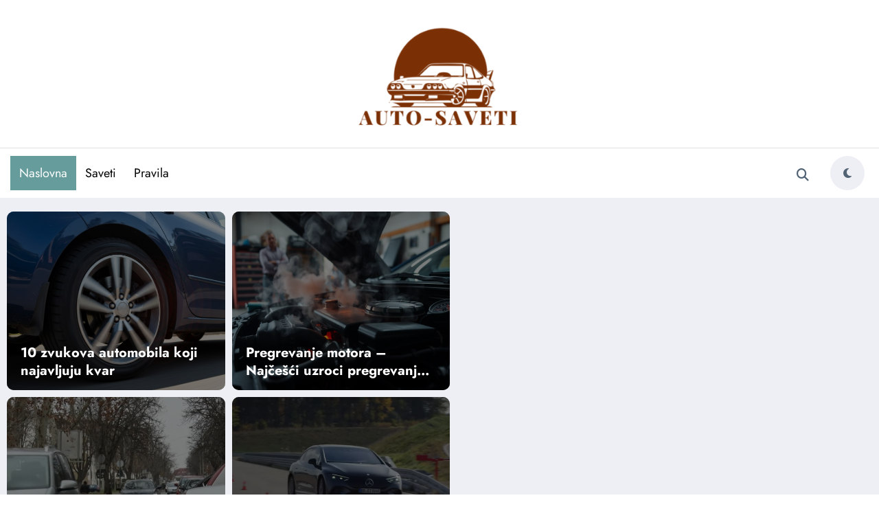

--- FILE ---
content_type: text/html; charset=UTF-8
request_url: https://autoskolalaguna992.rs/
body_size: 32641
content:
<!doctype html>
<html lang="sr-RS">
	<head itemscope itemtype="http://schema.org/WebSite"><meta charset="UTF-8"><script>if(navigator.userAgent.match(/MSIE|Internet Explorer/i)||navigator.userAgent.match(/Trident\/7\..*?rv:11/i)){var href=document.location.href;if(!href.match(/[?&]nowprocket/)){if(href.indexOf("?")==-1){if(href.indexOf("#")==-1){document.location.href=href+"?nowprocket=1"}else{document.location.href=href.replace("#","?nowprocket=1#")}}else{if(href.indexOf("#")==-1){document.location.href=href+"&nowprocket=1"}else{document.location.href=href.replace("#","&nowprocket=1#")}}}}</script><script>(()=>{class RocketLazyLoadScripts{constructor(){this.v="2.0.4",this.userEvents=["keydown","keyup","mousedown","mouseup","mousemove","mouseover","mouseout","touchmove","touchstart","touchend","touchcancel","wheel","click","dblclick","input"],this.attributeEvents=["onblur","onclick","oncontextmenu","ondblclick","onfocus","onmousedown","onmouseenter","onmouseleave","onmousemove","onmouseout","onmouseover","onmouseup","onmousewheel","onscroll","onsubmit"]}async t(){this.i(),this.o(),/iP(ad|hone)/.test(navigator.userAgent)&&this.h(),this.u(),this.l(this),this.m(),this.k(this),this.p(this),this._(),await Promise.all([this.R(),this.L()]),this.lastBreath=Date.now(),this.S(this),this.P(),this.D(),this.O(),this.M(),await this.C(this.delayedScripts.normal),await this.C(this.delayedScripts.defer),await this.C(this.delayedScripts.async),await this.T(),await this.F(),await this.j(),await this.A(),window.dispatchEvent(new Event("rocket-allScriptsLoaded")),this.everythingLoaded=!0,this.lastTouchEnd&&await new Promise(t=>setTimeout(t,500-Date.now()+this.lastTouchEnd)),this.I(),this.H(),this.U(),this.W()}i(){this.CSPIssue=sessionStorage.getItem("rocketCSPIssue"),document.addEventListener("securitypolicyviolation",t=>{this.CSPIssue||"script-src-elem"!==t.violatedDirective||"data"!==t.blockedURI||(this.CSPIssue=!0,sessionStorage.setItem("rocketCSPIssue",!0))},{isRocket:!0})}o(){window.addEventListener("pageshow",t=>{this.persisted=t.persisted,this.realWindowLoadedFired=!0},{isRocket:!0}),window.addEventListener("pagehide",()=>{this.onFirstUserAction=null},{isRocket:!0})}h(){let t;function e(e){t=e}window.addEventListener("touchstart",e,{isRocket:!0}),window.addEventListener("touchend",function i(o){o.changedTouches[0]&&t.changedTouches[0]&&Math.abs(o.changedTouches[0].pageX-t.changedTouches[0].pageX)<10&&Math.abs(o.changedTouches[0].pageY-t.changedTouches[0].pageY)<10&&o.timeStamp-t.timeStamp<200&&(window.removeEventListener("touchstart",e,{isRocket:!0}),window.removeEventListener("touchend",i,{isRocket:!0}),"INPUT"===o.target.tagName&&"text"===o.target.type||(o.target.dispatchEvent(new TouchEvent("touchend",{target:o.target,bubbles:!0})),o.target.dispatchEvent(new MouseEvent("mouseover",{target:o.target,bubbles:!0})),o.target.dispatchEvent(new PointerEvent("click",{target:o.target,bubbles:!0,cancelable:!0,detail:1,clientX:o.changedTouches[0].clientX,clientY:o.changedTouches[0].clientY})),event.preventDefault()))},{isRocket:!0})}q(t){this.userActionTriggered||("mousemove"!==t.type||this.firstMousemoveIgnored?"keyup"===t.type||"mouseover"===t.type||"mouseout"===t.type||(this.userActionTriggered=!0,this.onFirstUserAction&&this.onFirstUserAction()):this.firstMousemoveIgnored=!0),"click"===t.type&&t.preventDefault(),t.stopPropagation(),t.stopImmediatePropagation(),"touchstart"===this.lastEvent&&"touchend"===t.type&&(this.lastTouchEnd=Date.now()),"click"===t.type&&(this.lastTouchEnd=0),this.lastEvent=t.type,t.composedPath&&t.composedPath()[0].getRootNode()instanceof ShadowRoot&&(t.rocketTarget=t.composedPath()[0]),this.savedUserEvents.push(t)}u(){this.savedUserEvents=[],this.userEventHandler=this.q.bind(this),this.userEvents.forEach(t=>window.addEventListener(t,this.userEventHandler,{passive:!1,isRocket:!0})),document.addEventListener("visibilitychange",this.userEventHandler,{isRocket:!0})}U(){this.userEvents.forEach(t=>window.removeEventListener(t,this.userEventHandler,{passive:!1,isRocket:!0})),document.removeEventListener("visibilitychange",this.userEventHandler,{isRocket:!0}),this.savedUserEvents.forEach(t=>{(t.rocketTarget||t.target).dispatchEvent(new window[t.constructor.name](t.type,t))})}m(){const t="return false",e=Array.from(this.attributeEvents,t=>"data-rocket-"+t),i="["+this.attributeEvents.join("],[")+"]",o="[data-rocket-"+this.attributeEvents.join("],[data-rocket-")+"]",s=(e,i,o)=>{o&&o!==t&&(e.setAttribute("data-rocket-"+i,o),e["rocket"+i]=new Function("event",o),e.setAttribute(i,t))};new MutationObserver(t=>{for(const n of t)"attributes"===n.type&&(n.attributeName.startsWith("data-rocket-")||this.everythingLoaded?n.attributeName.startsWith("data-rocket-")&&this.everythingLoaded&&this.N(n.target,n.attributeName.substring(12)):s(n.target,n.attributeName,n.target.getAttribute(n.attributeName))),"childList"===n.type&&n.addedNodes.forEach(t=>{if(t.nodeType===Node.ELEMENT_NODE)if(this.everythingLoaded)for(const i of[t,...t.querySelectorAll(o)])for(const t of i.getAttributeNames())e.includes(t)&&this.N(i,t.substring(12));else for(const e of[t,...t.querySelectorAll(i)])for(const t of e.getAttributeNames())this.attributeEvents.includes(t)&&s(e,t,e.getAttribute(t))})}).observe(document,{subtree:!0,childList:!0,attributeFilter:[...this.attributeEvents,...e]})}I(){this.attributeEvents.forEach(t=>{document.querySelectorAll("[data-rocket-"+t+"]").forEach(e=>{this.N(e,t)})})}N(t,e){const i=t.getAttribute("data-rocket-"+e);i&&(t.setAttribute(e,i),t.removeAttribute("data-rocket-"+e))}k(t){Object.defineProperty(HTMLElement.prototype,"onclick",{get(){return this.rocketonclick||null},set(e){this.rocketonclick=e,this.setAttribute(t.everythingLoaded?"onclick":"data-rocket-onclick","this.rocketonclick(event)")}})}S(t){function e(e,i){let o=e[i];e[i]=null,Object.defineProperty(e,i,{get:()=>o,set(s){t.everythingLoaded?o=s:e["rocket"+i]=o=s}})}e(document,"onreadystatechange"),e(window,"onload"),e(window,"onpageshow");try{Object.defineProperty(document,"readyState",{get:()=>t.rocketReadyState,set(e){t.rocketReadyState=e},configurable:!0}),document.readyState="loading"}catch(t){console.log("WPRocket DJE readyState conflict, bypassing")}}l(t){this.originalAddEventListener=EventTarget.prototype.addEventListener,this.originalRemoveEventListener=EventTarget.prototype.removeEventListener,this.savedEventListeners=[],EventTarget.prototype.addEventListener=function(e,i,o){o&&o.isRocket||!t.B(e,this)&&!t.userEvents.includes(e)||t.B(e,this)&&!t.userActionTriggered||e.startsWith("rocket-")||t.everythingLoaded?t.originalAddEventListener.call(this,e,i,o):(t.savedEventListeners.push({target:this,remove:!1,type:e,func:i,options:o}),"mouseenter"!==e&&"mouseleave"!==e||t.originalAddEventListener.call(this,e,t.savedUserEvents.push,o))},EventTarget.prototype.removeEventListener=function(e,i,o){o&&o.isRocket||!t.B(e,this)&&!t.userEvents.includes(e)||t.B(e,this)&&!t.userActionTriggered||e.startsWith("rocket-")||t.everythingLoaded?t.originalRemoveEventListener.call(this,e,i,o):t.savedEventListeners.push({target:this,remove:!0,type:e,func:i,options:o})}}J(t,e){this.savedEventListeners=this.savedEventListeners.filter(i=>{let o=i.type,s=i.target||window;return e!==o||t!==s||(this.B(o,s)&&(i.type="rocket-"+o),this.$(i),!1)})}H(){EventTarget.prototype.addEventListener=this.originalAddEventListener,EventTarget.prototype.removeEventListener=this.originalRemoveEventListener,this.savedEventListeners.forEach(t=>this.$(t))}$(t){t.remove?this.originalRemoveEventListener.call(t.target,t.type,t.func,t.options):this.originalAddEventListener.call(t.target,t.type,t.func,t.options)}p(t){let e;function i(e){return t.everythingLoaded?e:e.split(" ").map(t=>"load"===t||t.startsWith("load.")?"rocket-jquery-load":t).join(" ")}function o(o){function s(e){const s=o.fn[e];o.fn[e]=o.fn.init.prototype[e]=function(){return this[0]===window&&t.userActionTriggered&&("string"==typeof arguments[0]||arguments[0]instanceof String?arguments[0]=i(arguments[0]):"object"==typeof arguments[0]&&Object.keys(arguments[0]).forEach(t=>{const e=arguments[0][t];delete arguments[0][t],arguments[0][i(t)]=e})),s.apply(this,arguments),this}}if(o&&o.fn&&!t.allJQueries.includes(o)){const e={DOMContentLoaded:[],"rocket-DOMContentLoaded":[]};for(const t in e)document.addEventListener(t,()=>{e[t].forEach(t=>t())},{isRocket:!0});o.fn.ready=o.fn.init.prototype.ready=function(i){function s(){parseInt(o.fn.jquery)>2?setTimeout(()=>i.bind(document)(o)):i.bind(document)(o)}return"function"==typeof i&&(t.realDomReadyFired?!t.userActionTriggered||t.fauxDomReadyFired?s():e["rocket-DOMContentLoaded"].push(s):e.DOMContentLoaded.push(s)),o([])},s("on"),s("one"),s("off"),t.allJQueries.push(o)}e=o}t.allJQueries=[],o(window.jQuery),Object.defineProperty(window,"jQuery",{get:()=>e,set(t){o(t)}})}P(){const t=new Map;document.write=document.writeln=function(e){const i=document.currentScript,o=document.createRange(),s=i.parentElement;let n=t.get(i);void 0===n&&(n=i.nextSibling,t.set(i,n));const c=document.createDocumentFragment();o.setStart(c,0),c.appendChild(o.createContextualFragment(e)),s.insertBefore(c,n)}}async R(){return new Promise(t=>{this.userActionTriggered?t():this.onFirstUserAction=t})}async L(){return new Promise(t=>{document.addEventListener("DOMContentLoaded",()=>{this.realDomReadyFired=!0,t()},{isRocket:!0})})}async j(){return this.realWindowLoadedFired?Promise.resolve():new Promise(t=>{window.addEventListener("load",t,{isRocket:!0})})}M(){this.pendingScripts=[];this.scriptsMutationObserver=new MutationObserver(t=>{for(const e of t)e.addedNodes.forEach(t=>{"SCRIPT"!==t.tagName||t.noModule||t.isWPRocket||this.pendingScripts.push({script:t,promise:new Promise(e=>{const i=()=>{const i=this.pendingScripts.findIndex(e=>e.script===t);i>=0&&this.pendingScripts.splice(i,1),e()};t.addEventListener("load",i,{isRocket:!0}),t.addEventListener("error",i,{isRocket:!0}),setTimeout(i,1e3)})})})}),this.scriptsMutationObserver.observe(document,{childList:!0,subtree:!0})}async F(){await this.X(),this.pendingScripts.length?(await this.pendingScripts[0].promise,await this.F()):this.scriptsMutationObserver.disconnect()}D(){this.delayedScripts={normal:[],async:[],defer:[]},document.querySelectorAll("script[type$=rocketlazyloadscript]").forEach(t=>{t.hasAttribute("data-rocket-src")?t.hasAttribute("async")&&!1!==t.async?this.delayedScripts.async.push(t):t.hasAttribute("defer")&&!1!==t.defer||"module"===t.getAttribute("data-rocket-type")?this.delayedScripts.defer.push(t):this.delayedScripts.normal.push(t):this.delayedScripts.normal.push(t)})}async _(){await this.L();let t=[];document.querySelectorAll("script[type$=rocketlazyloadscript][data-rocket-src]").forEach(e=>{let i=e.getAttribute("data-rocket-src");if(i&&!i.startsWith("data:")){i.startsWith("//")&&(i=location.protocol+i);try{const o=new URL(i).origin;o!==location.origin&&t.push({src:o,crossOrigin:e.crossOrigin||"module"===e.getAttribute("data-rocket-type")})}catch(t){}}}),t=[...new Map(t.map(t=>[JSON.stringify(t),t])).values()],this.Y(t,"preconnect")}async G(t){if(await this.K(),!0!==t.noModule||!("noModule"in HTMLScriptElement.prototype))return new Promise(e=>{let i;function o(){(i||t).setAttribute("data-rocket-status","executed"),e()}try{if(navigator.userAgent.includes("Firefox/")||""===navigator.vendor||this.CSPIssue)i=document.createElement("script"),[...t.attributes].forEach(t=>{let e=t.nodeName;"type"!==e&&("data-rocket-type"===e&&(e="type"),"data-rocket-src"===e&&(e="src"),i.setAttribute(e,t.nodeValue))}),t.text&&(i.text=t.text),t.nonce&&(i.nonce=t.nonce),i.hasAttribute("src")?(i.addEventListener("load",o,{isRocket:!0}),i.addEventListener("error",()=>{i.setAttribute("data-rocket-status","failed-network"),e()},{isRocket:!0}),setTimeout(()=>{i.isConnected||e()},1)):(i.text=t.text,o()),i.isWPRocket=!0,t.parentNode.replaceChild(i,t);else{const i=t.getAttribute("data-rocket-type"),s=t.getAttribute("data-rocket-src");i?(t.type=i,t.removeAttribute("data-rocket-type")):t.removeAttribute("type"),t.addEventListener("load",o,{isRocket:!0}),t.addEventListener("error",i=>{this.CSPIssue&&i.target.src.startsWith("data:")?(console.log("WPRocket: CSP fallback activated"),t.removeAttribute("src"),this.G(t).then(e)):(t.setAttribute("data-rocket-status","failed-network"),e())},{isRocket:!0}),s?(t.fetchPriority="high",t.removeAttribute("data-rocket-src"),t.src=s):t.src="data:text/javascript;base64,"+window.btoa(unescape(encodeURIComponent(t.text)))}}catch(i){t.setAttribute("data-rocket-status","failed-transform"),e()}});t.setAttribute("data-rocket-status","skipped")}async C(t){const e=t.shift();return e?(e.isConnected&&await this.G(e),this.C(t)):Promise.resolve()}O(){this.Y([...this.delayedScripts.normal,...this.delayedScripts.defer,...this.delayedScripts.async],"preload")}Y(t,e){this.trash=this.trash||[];let i=!0;var o=document.createDocumentFragment();t.forEach(t=>{const s=t.getAttribute&&t.getAttribute("data-rocket-src")||t.src;if(s&&!s.startsWith("data:")){const n=document.createElement("link");n.href=s,n.rel=e,"preconnect"!==e&&(n.as="script",n.fetchPriority=i?"high":"low"),t.getAttribute&&"module"===t.getAttribute("data-rocket-type")&&(n.crossOrigin=!0),t.crossOrigin&&(n.crossOrigin=t.crossOrigin),t.integrity&&(n.integrity=t.integrity),t.nonce&&(n.nonce=t.nonce),o.appendChild(n),this.trash.push(n),i=!1}}),document.head.appendChild(o)}W(){this.trash.forEach(t=>t.remove())}async T(){try{document.readyState="interactive"}catch(t){}this.fauxDomReadyFired=!0;try{await this.K(),this.J(document,"readystatechange"),document.dispatchEvent(new Event("rocket-readystatechange")),await this.K(),document.rocketonreadystatechange&&document.rocketonreadystatechange(),await this.K(),this.J(document,"DOMContentLoaded"),document.dispatchEvent(new Event("rocket-DOMContentLoaded")),await this.K(),this.J(window,"DOMContentLoaded"),window.dispatchEvent(new Event("rocket-DOMContentLoaded"))}catch(t){console.error(t)}}async A(){try{document.readyState="complete"}catch(t){}try{await this.K(),this.J(document,"readystatechange"),document.dispatchEvent(new Event("rocket-readystatechange")),await this.K(),document.rocketonreadystatechange&&document.rocketonreadystatechange(),await this.K(),this.J(window,"load"),window.dispatchEvent(new Event("rocket-load")),await this.K(),window.rocketonload&&window.rocketonload(),await this.K(),this.allJQueries.forEach(t=>t(window).trigger("rocket-jquery-load")),await this.K(),this.J(window,"pageshow");const t=new Event("rocket-pageshow");t.persisted=this.persisted,window.dispatchEvent(t),await this.K(),window.rocketonpageshow&&window.rocketonpageshow({persisted:this.persisted})}catch(t){console.error(t)}}async K(){Date.now()-this.lastBreath>45&&(await this.X(),this.lastBreath=Date.now())}async X(){return document.hidden?new Promise(t=>setTimeout(t)):new Promise(t=>requestAnimationFrame(t))}B(t,e){return e===document&&"readystatechange"===t||(e===document&&"DOMContentLoaded"===t||(e===window&&"DOMContentLoaded"===t||(e===window&&"load"===t||e===window&&"pageshow"===t)))}static run(){(new RocketLazyLoadScripts).t()}}RocketLazyLoadScripts.run()})();</script>
		
		<meta http-equiv="X-UA-Compatible" content="IE=edge">
		<meta name="viewport" content="width=device-width,initial-scale=1,shrink-to-fit=no">
		<meta name='robots' content='index, follow, max-image-preview:large, max-snippet:-1, max-video-preview:-1' />

	<!-- This site is optimized with the Yoast SEO plugin v26.8 - https://yoast.com/product/yoast-seo-wordpress/ -->
	<title>Auto Saveti - Znanje za sigurnu vožnju</title>
<style id="rocket-critical-css">@font-face{font-family:'Jost';font-style:italic;font-weight:300;font-display:swap;src:url(https://autoskolalaguna992.rs/wp-content/fonts/jost/92zUtBhPNqw73oHt5D4hTxM.woff2) format('woff2');unicode-range:U+0301,U+0400-045F,U+0490-0491,U+04B0-04B1,U+2116}@font-face{font-family:'Jost';font-style:italic;font-weight:300;font-display:swap;src:url(https://autoskolalaguna992.rs/wp-content/fonts/jost/92zUtBhPNqw73oHt7j4hTxM.woff2) format('woff2');unicode-range:U+0100-02BA,U+02BD-02C5,U+02C7-02CC,U+02CE-02D7,U+02DD-02FF,U+0304,U+0308,U+0329,U+1D00-1DBF,U+1E00-1E9F,U+1EF2-1EFF,U+2020,U+20A0-20AB,U+20AD-20C0,U+2113,U+2C60-2C7F,U+A720-A7FF}@font-face{font-family:'Jost';font-style:italic;font-weight:300;font-display:swap;src:url(https://autoskolalaguna992.rs/wp-content/fonts/jost/92zUtBhPNqw73oHt4D4h.woff2) format('woff2');unicode-range:U+0000-00FF,U+0131,U+0152-0153,U+02BB-02BC,U+02C6,U+02DA,U+02DC,U+0304,U+0308,U+0329,U+2000-206F,U+20AC,U+2122,U+2191,U+2193,U+2212,U+2215,U+FEFF,U+FFFD}@font-face{font-family:'Jost';font-style:italic;font-weight:400;font-display:swap;src:url(https://autoskolalaguna992.rs/wp-content/fonts/jost/92zUtBhPNqw73oHt5D4hTxM.woff2) format('woff2');unicode-range:U+0301,U+0400-045F,U+0490-0491,U+04B0-04B1,U+2116}@font-face{font-family:'Jost';font-style:italic;font-weight:400;font-display:swap;src:url(https://autoskolalaguna992.rs/wp-content/fonts/jost/92zUtBhPNqw73oHt7j4hTxM.woff2) format('woff2');unicode-range:U+0100-02BA,U+02BD-02C5,U+02C7-02CC,U+02CE-02D7,U+02DD-02FF,U+0304,U+0308,U+0329,U+1D00-1DBF,U+1E00-1E9F,U+1EF2-1EFF,U+2020,U+20A0-20AB,U+20AD-20C0,U+2113,U+2C60-2C7F,U+A720-A7FF}@font-face{font-family:'Jost';font-style:italic;font-weight:400;font-display:swap;src:url(https://autoskolalaguna992.rs/wp-content/fonts/jost/92zUtBhPNqw73oHt4D4h.woff2) format('woff2');unicode-range:U+0000-00FF,U+0131,U+0152-0153,U+02BB-02BC,U+02C6,U+02DA,U+02DC,U+0304,U+0308,U+0329,U+2000-206F,U+20AC,U+2122,U+2191,U+2193,U+2212,U+2215,U+FEFF,U+FFFD}@font-face{font-family:'Jost';font-style:italic;font-weight:500;font-display:swap;src:url(https://autoskolalaguna992.rs/wp-content/fonts/jost/92zUtBhPNqw73oHt5D4hTxM.woff2) format('woff2');unicode-range:U+0301,U+0400-045F,U+0490-0491,U+04B0-04B1,U+2116}@font-face{font-family:'Jost';font-style:italic;font-weight:500;font-display:swap;src:url(https://autoskolalaguna992.rs/wp-content/fonts/jost/92zUtBhPNqw73oHt7j4hTxM.woff2) format('woff2');unicode-range:U+0100-02BA,U+02BD-02C5,U+02C7-02CC,U+02CE-02D7,U+02DD-02FF,U+0304,U+0308,U+0329,U+1D00-1DBF,U+1E00-1E9F,U+1EF2-1EFF,U+2020,U+20A0-20AB,U+20AD-20C0,U+2113,U+2C60-2C7F,U+A720-A7FF}@font-face{font-family:'Jost';font-style:italic;font-weight:500;font-display:swap;src:url(https://autoskolalaguna992.rs/wp-content/fonts/jost/92zUtBhPNqw73oHt4D4h.woff2) format('woff2');unicode-range:U+0000-00FF,U+0131,U+0152-0153,U+02BB-02BC,U+02C6,U+02DA,U+02DC,U+0304,U+0308,U+0329,U+2000-206F,U+20AC,U+2122,U+2191,U+2193,U+2212,U+2215,U+FEFF,U+FFFD}@font-face{font-family:'Jost';font-style:italic;font-weight:600;font-display:swap;src:url(https://autoskolalaguna992.rs/wp-content/fonts/jost/92zUtBhPNqw73oHt5D4hTxM.woff2) format('woff2');unicode-range:U+0301,U+0400-045F,U+0490-0491,U+04B0-04B1,U+2116}@font-face{font-family:'Jost';font-style:italic;font-weight:600;font-display:swap;src:url(https://autoskolalaguna992.rs/wp-content/fonts/jost/92zUtBhPNqw73oHt7j4hTxM.woff2) format('woff2');unicode-range:U+0100-02BA,U+02BD-02C5,U+02C7-02CC,U+02CE-02D7,U+02DD-02FF,U+0304,U+0308,U+0329,U+1D00-1DBF,U+1E00-1E9F,U+1EF2-1EFF,U+2020,U+20A0-20AB,U+20AD-20C0,U+2113,U+2C60-2C7F,U+A720-A7FF}@font-face{font-family:'Jost';font-style:italic;font-weight:600;font-display:swap;src:url(https://autoskolalaguna992.rs/wp-content/fonts/jost/92zUtBhPNqw73oHt4D4h.woff2) format('woff2');unicode-range:U+0000-00FF,U+0131,U+0152-0153,U+02BB-02BC,U+02C6,U+02DA,U+02DC,U+0304,U+0308,U+0329,U+2000-206F,U+20AC,U+2122,U+2191,U+2193,U+2212,U+2215,U+FEFF,U+FFFD}@font-face{font-family:'Jost';font-style:italic;font-weight:700;font-display:swap;src:url(https://autoskolalaguna992.rs/wp-content/fonts/jost/92zUtBhPNqw73oHt5D4hTxM.woff2) format('woff2');unicode-range:U+0301,U+0400-045F,U+0490-0491,U+04B0-04B1,U+2116}@font-face{font-family:'Jost';font-style:italic;font-weight:700;font-display:swap;src:url(https://autoskolalaguna992.rs/wp-content/fonts/jost/92zUtBhPNqw73oHt7j4hTxM.woff2) format('woff2');unicode-range:U+0100-02BA,U+02BD-02C5,U+02C7-02CC,U+02CE-02D7,U+02DD-02FF,U+0304,U+0308,U+0329,U+1D00-1DBF,U+1E00-1E9F,U+1EF2-1EFF,U+2020,U+20A0-20AB,U+20AD-20C0,U+2113,U+2C60-2C7F,U+A720-A7FF}@font-face{font-family:'Jost';font-style:italic;font-weight:700;font-display:swap;src:url(https://autoskolalaguna992.rs/wp-content/fonts/jost/92zUtBhPNqw73oHt4D4h.woff2) format('woff2');unicode-range:U+0000-00FF,U+0131,U+0152-0153,U+02BB-02BC,U+02C6,U+02DA,U+02DC,U+0304,U+0308,U+0329,U+2000-206F,U+20AC,U+2122,U+2191,U+2193,U+2212,U+2215,U+FEFF,U+FFFD}@font-face{font-family:'Jost';font-style:italic;font-weight:800;font-display:swap;src:url(https://autoskolalaguna992.rs/wp-content/fonts/jost/92zUtBhPNqw73oHt5D4hTxM.woff2) format('woff2');unicode-range:U+0301,U+0400-045F,U+0490-0491,U+04B0-04B1,U+2116}@font-face{font-family:'Jost';font-style:italic;font-weight:800;font-display:swap;src:url(https://autoskolalaguna992.rs/wp-content/fonts/jost/92zUtBhPNqw73oHt7j4hTxM.woff2) format('woff2');unicode-range:U+0100-02BA,U+02BD-02C5,U+02C7-02CC,U+02CE-02D7,U+02DD-02FF,U+0304,U+0308,U+0329,U+1D00-1DBF,U+1E00-1E9F,U+1EF2-1EFF,U+2020,U+20A0-20AB,U+20AD-20C0,U+2113,U+2C60-2C7F,U+A720-A7FF}@font-face{font-family:'Jost';font-style:italic;font-weight:800;font-display:swap;src:url(https://autoskolalaguna992.rs/wp-content/fonts/jost/92zUtBhPNqw73oHt4D4h.woff2) format('woff2');unicode-range:U+0000-00FF,U+0131,U+0152-0153,U+02BB-02BC,U+02C6,U+02DA,U+02DC,U+0304,U+0308,U+0329,U+2000-206F,U+20AC,U+2122,U+2191,U+2193,U+2212,U+2215,U+FEFF,U+FFFD}@font-face{font-family:'Jost';font-style:normal;font-weight:300;font-display:swap;src:url(https://autoskolalaguna992.rs/wp-content/fonts/jost/92zatBhPNqw73oDd4iYl.woff2) format('woff2');unicode-range:U+0301,U+0400-045F,U+0490-0491,U+04B0-04B1,U+2116}@font-face{font-family:'Jost';font-style:normal;font-weight:300;font-display:swap;src:url(https://autoskolalaguna992.rs/wp-content/fonts/jost/92zatBhPNqw73ord4iYl.woff2) format('woff2');unicode-range:U+0100-02BA,U+02BD-02C5,U+02C7-02CC,U+02CE-02D7,U+02DD-02FF,U+0304,U+0308,U+0329,U+1D00-1DBF,U+1E00-1E9F,U+1EF2-1EFF,U+2020,U+20A0-20AB,U+20AD-20C0,U+2113,U+2C60-2C7F,U+A720-A7FF}@font-face{font-family:'Jost';font-style:normal;font-weight:300;font-display:swap;src:url(https://autoskolalaguna992.rs/wp-content/fonts/jost/92zatBhPNqw73oTd4g.woff2) format('woff2');unicode-range:U+0000-00FF,U+0131,U+0152-0153,U+02BB-02BC,U+02C6,U+02DA,U+02DC,U+0304,U+0308,U+0329,U+2000-206F,U+20AC,U+2122,U+2191,U+2193,U+2212,U+2215,U+FEFF,U+FFFD}@font-face{font-family:'Jost';font-style:normal;font-weight:400;font-display:swap;src:url(https://autoskolalaguna992.rs/wp-content/fonts/jost/92zatBhPNqw73oDd4iYl.woff2) format('woff2');unicode-range:U+0301,U+0400-045F,U+0490-0491,U+04B0-04B1,U+2116}@font-face{font-family:'Jost';font-style:normal;font-weight:400;font-display:swap;src:url(https://autoskolalaguna992.rs/wp-content/fonts/jost/92zatBhPNqw73ord4iYl.woff2) format('woff2');unicode-range:U+0100-02BA,U+02BD-02C5,U+02C7-02CC,U+02CE-02D7,U+02DD-02FF,U+0304,U+0308,U+0329,U+1D00-1DBF,U+1E00-1E9F,U+1EF2-1EFF,U+2020,U+20A0-20AB,U+20AD-20C0,U+2113,U+2C60-2C7F,U+A720-A7FF}@font-face{font-family:'Jost';font-style:normal;font-weight:400;font-display:swap;src:url(https://autoskolalaguna992.rs/wp-content/fonts/jost/92zatBhPNqw73oTd4g.woff2) format('woff2');unicode-range:U+0000-00FF,U+0131,U+0152-0153,U+02BB-02BC,U+02C6,U+02DA,U+02DC,U+0304,U+0308,U+0329,U+2000-206F,U+20AC,U+2122,U+2191,U+2193,U+2212,U+2215,U+FEFF,U+FFFD}@font-face{font-family:'Jost';font-style:normal;font-weight:500;font-display:swap;src:url(https://autoskolalaguna992.rs/wp-content/fonts/jost/92zatBhPNqw73oDd4iYl.woff2) format('woff2');unicode-range:U+0301,U+0400-045F,U+0490-0491,U+04B0-04B1,U+2116}@font-face{font-family:'Jost';font-style:normal;font-weight:500;font-display:swap;src:url(https://autoskolalaguna992.rs/wp-content/fonts/jost/92zatBhPNqw73ord4iYl.woff2) format('woff2');unicode-range:U+0100-02BA,U+02BD-02C5,U+02C7-02CC,U+02CE-02D7,U+02DD-02FF,U+0304,U+0308,U+0329,U+1D00-1DBF,U+1E00-1E9F,U+1EF2-1EFF,U+2020,U+20A0-20AB,U+20AD-20C0,U+2113,U+2C60-2C7F,U+A720-A7FF}@font-face{font-family:'Jost';font-style:normal;font-weight:500;font-display:swap;src:url(https://autoskolalaguna992.rs/wp-content/fonts/jost/92zatBhPNqw73oTd4g.woff2) format('woff2');unicode-range:U+0000-00FF,U+0131,U+0152-0153,U+02BB-02BC,U+02C6,U+02DA,U+02DC,U+0304,U+0308,U+0329,U+2000-206F,U+20AC,U+2122,U+2191,U+2193,U+2212,U+2215,U+FEFF,U+FFFD}@font-face{font-family:'Jost';font-style:normal;font-weight:600;font-display:swap;src:url(https://autoskolalaguna992.rs/wp-content/fonts/jost/92zatBhPNqw73oDd4iYl.woff2) format('woff2');unicode-range:U+0301,U+0400-045F,U+0490-0491,U+04B0-04B1,U+2116}@font-face{font-family:'Jost';font-style:normal;font-weight:600;font-display:swap;src:url(https://autoskolalaguna992.rs/wp-content/fonts/jost/92zatBhPNqw73ord4iYl.woff2) format('woff2');unicode-range:U+0100-02BA,U+02BD-02C5,U+02C7-02CC,U+02CE-02D7,U+02DD-02FF,U+0304,U+0308,U+0329,U+1D00-1DBF,U+1E00-1E9F,U+1EF2-1EFF,U+2020,U+20A0-20AB,U+20AD-20C0,U+2113,U+2C60-2C7F,U+A720-A7FF}@font-face{font-family:'Jost';font-style:normal;font-weight:600;font-display:swap;src:url(https://autoskolalaguna992.rs/wp-content/fonts/jost/92zatBhPNqw73oTd4g.woff2) format('woff2');unicode-range:U+0000-00FF,U+0131,U+0152-0153,U+02BB-02BC,U+02C6,U+02DA,U+02DC,U+0304,U+0308,U+0329,U+2000-206F,U+20AC,U+2122,U+2191,U+2193,U+2212,U+2215,U+FEFF,U+FFFD}@font-face{font-family:'Jost';font-style:normal;font-weight:700;font-display:swap;src:url(https://autoskolalaguna992.rs/wp-content/fonts/jost/92zatBhPNqw73oDd4iYl.woff2) format('woff2');unicode-range:U+0301,U+0400-045F,U+0490-0491,U+04B0-04B1,U+2116}@font-face{font-family:'Jost';font-style:normal;font-weight:700;font-display:swap;src:url(https://autoskolalaguna992.rs/wp-content/fonts/jost/92zatBhPNqw73ord4iYl.woff2) format('woff2');unicode-range:U+0100-02BA,U+02BD-02C5,U+02C7-02CC,U+02CE-02D7,U+02DD-02FF,U+0304,U+0308,U+0329,U+1D00-1DBF,U+1E00-1E9F,U+1EF2-1EFF,U+2020,U+20A0-20AB,U+20AD-20C0,U+2113,U+2C60-2C7F,U+A720-A7FF}@font-face{font-family:'Jost';font-style:normal;font-weight:700;font-display:swap;src:url(https://autoskolalaguna992.rs/wp-content/fonts/jost/92zatBhPNqw73oTd4g.woff2) format('woff2');unicode-range:U+0000-00FF,U+0131,U+0152-0153,U+02BB-02BC,U+02C6,U+02DA,U+02DC,U+0304,U+0308,U+0329,U+2000-206F,U+20AC,U+2122,U+2191,U+2193,U+2212,U+2215,U+FEFF,U+FFFD}@font-face{font-family:'Jost';font-style:normal;font-weight:800;font-display:swap;src:url(https://autoskolalaguna992.rs/wp-content/fonts/jost/92zatBhPNqw73oDd4iYl.woff2) format('woff2');unicode-range:U+0301,U+0400-045F,U+0490-0491,U+04B0-04B1,U+2116}@font-face{font-family:'Jost';font-style:normal;font-weight:800;font-display:swap;src:url(https://autoskolalaguna992.rs/wp-content/fonts/jost/92zatBhPNqw73ord4iYl.woff2) format('woff2');unicode-range:U+0100-02BA,U+02BD-02C5,U+02C7-02CC,U+02CE-02D7,U+02DD-02FF,U+0304,U+0308,U+0329,U+1D00-1DBF,U+1E00-1E9F,U+1EF2-1EFF,U+2020,U+20A0-20AB,U+20AD-20C0,U+2113,U+2C60-2C7F,U+A720-A7FF}@font-face{font-family:'Jost';font-style:normal;font-weight:800;font-display:swap;src:url(https://autoskolalaguna992.rs/wp-content/fonts/jost/92zatBhPNqw73oTd4g.woff2) format('woff2');unicode-range:U+0000-00FF,U+0131,U+0152-0153,U+02BB-02BC,U+02C6,U+02DA,U+02DC,U+0304,U+0308,U+0329,U+2000-206F,U+20AC,U+2122,U+2191,U+2193,U+2212,U+2215,U+FEFF,U+FFFD}@font-face{font-family:'Jost';font-style:normal;font-weight:900;font-display:swap;src:url(https://autoskolalaguna992.rs/wp-content/fonts/jost/92zatBhPNqw73oDd4iYl.woff2) format('woff2');unicode-range:U+0301,U+0400-045F,U+0490-0491,U+04B0-04B1,U+2116}@font-face{font-family:'Jost';font-style:normal;font-weight:900;font-display:swap;src:url(https://autoskolalaguna992.rs/wp-content/fonts/jost/92zatBhPNqw73ord4iYl.woff2) format('woff2');unicode-range:U+0100-02BA,U+02BD-02C5,U+02C7-02CC,U+02CE-02D7,U+02DD-02FF,U+0304,U+0308,U+0329,U+1D00-1DBF,U+1E00-1E9F,U+1EF2-1EFF,U+2020,U+20A0-20AB,U+20AD-20C0,U+2113,U+2C60-2C7F,U+A720-A7FF}@font-face{font-family:'Jost';font-style:normal;font-weight:900;font-display:swap;src:url(https://autoskolalaguna992.rs/wp-content/fonts/jost/92zatBhPNqw73oTd4g.woff2) format('woff2');unicode-range:U+0000-00FF,U+0131,U+0152-0153,U+02BB-02BC,U+02C6,U+02DA,U+02DC,U+0304,U+0308,U+0329,U+2000-206F,U+20AC,U+2122,U+2191,U+2193,U+2212,U+2215,U+FEFF,U+FFFD}@font-face{font-family:'Poppins';font-style:italic;font-weight:300;font-display:swap;src:url(https://autoskolalaguna992.rs/wp-content/fonts/poppins/pxiDyp8kv8JHgFVrJJLm21lVFteOcEg.woff2) format('woff2');unicode-range:U+0900-097F,U+1CD0-1CF9,U+200C-200D,U+20A8,U+20B9,U+20F0,U+25CC,U+A830-A839,U+A8E0-A8FF,U+11B00-11B09}@font-face{font-family:'Poppins';font-style:italic;font-weight:300;font-display:swap;src:url(https://autoskolalaguna992.rs/wp-content/fonts/poppins/pxiDyp8kv8JHgFVrJJLm21lVGdeOcEg.woff2) format('woff2');unicode-range:U+0100-02BA,U+02BD-02C5,U+02C7-02CC,U+02CE-02D7,U+02DD-02FF,U+0304,U+0308,U+0329,U+1D00-1DBF,U+1E00-1E9F,U+1EF2-1EFF,U+2020,U+20A0-20AB,U+20AD-20C0,U+2113,U+2C60-2C7F,U+A720-A7FF}@font-face{font-family:'Poppins';font-style:italic;font-weight:300;font-display:swap;src:url(https://autoskolalaguna992.rs/wp-content/fonts/poppins/pxiDyp8kv8JHgFVrJJLm21lVF9eO.woff2) format('woff2');unicode-range:U+0000-00FF,U+0131,U+0152-0153,U+02BB-02BC,U+02C6,U+02DA,U+02DC,U+0304,U+0308,U+0329,U+2000-206F,U+20AC,U+2122,U+2191,U+2193,U+2212,U+2215,U+FEFF,U+FFFD}@font-face{font-family:'Poppins';font-style:italic;font-weight:400;font-display:swap;src:url(https://autoskolalaguna992.rs/wp-content/fonts/poppins/pxiGyp8kv8JHgFVrJJLucXtAKPY.woff2) format('woff2');unicode-range:U+0900-097F,U+1CD0-1CF9,U+200C-200D,U+20A8,U+20B9,U+20F0,U+25CC,U+A830-A839,U+A8E0-A8FF,U+11B00-11B09}@font-face{font-family:'Poppins';font-style:italic;font-weight:400;font-display:swap;src:url(https://autoskolalaguna992.rs/wp-content/fonts/poppins/pxiGyp8kv8JHgFVrJJLufntAKPY.woff2) format('woff2');unicode-range:U+0100-02BA,U+02BD-02C5,U+02C7-02CC,U+02CE-02D7,U+02DD-02FF,U+0304,U+0308,U+0329,U+1D00-1DBF,U+1E00-1E9F,U+1EF2-1EFF,U+2020,U+20A0-20AB,U+20AD-20C0,U+2113,U+2C60-2C7F,U+A720-A7FF}@font-face{font-family:'Poppins';font-style:italic;font-weight:400;font-display:swap;src:url(https://autoskolalaguna992.rs/wp-content/fonts/poppins/pxiGyp8kv8JHgFVrJJLucHtA.woff2) format('woff2');unicode-range:U+0000-00FF,U+0131,U+0152-0153,U+02BB-02BC,U+02C6,U+02DA,U+02DC,U+0304,U+0308,U+0329,U+2000-206F,U+20AC,U+2122,U+2191,U+2193,U+2212,U+2215,U+FEFF,U+FFFD}@font-face{font-family:'Poppins';font-style:italic;font-weight:500;font-display:swap;src:url(https://autoskolalaguna992.rs/wp-content/fonts/poppins/pxiDyp8kv8JHgFVrJJLmg1hVFteOcEg.woff2) format('woff2');unicode-range:U+0900-097F,U+1CD0-1CF9,U+200C-200D,U+20A8,U+20B9,U+20F0,U+25CC,U+A830-A839,U+A8E0-A8FF,U+11B00-11B09}@font-face{font-family:'Poppins';font-style:italic;font-weight:500;font-display:swap;src:url(https://autoskolalaguna992.rs/wp-content/fonts/poppins/pxiDyp8kv8JHgFVrJJLmg1hVGdeOcEg.woff2) format('woff2');unicode-range:U+0100-02BA,U+02BD-02C5,U+02C7-02CC,U+02CE-02D7,U+02DD-02FF,U+0304,U+0308,U+0329,U+1D00-1DBF,U+1E00-1E9F,U+1EF2-1EFF,U+2020,U+20A0-20AB,U+20AD-20C0,U+2113,U+2C60-2C7F,U+A720-A7FF}@font-face{font-family:'Poppins';font-style:italic;font-weight:500;font-display:swap;src:url(https://autoskolalaguna992.rs/wp-content/fonts/poppins/pxiDyp8kv8JHgFVrJJLmg1hVF9eO.woff2) format('woff2');unicode-range:U+0000-00FF,U+0131,U+0152-0153,U+02BB-02BC,U+02C6,U+02DA,U+02DC,U+0304,U+0308,U+0329,U+2000-206F,U+20AC,U+2122,U+2191,U+2193,U+2212,U+2215,U+FEFF,U+FFFD}@font-face{font-family:'Poppins';font-style:italic;font-weight:600;font-display:swap;src:url(https://autoskolalaguna992.rs/wp-content/fonts/poppins/pxiDyp8kv8JHgFVrJJLmr19VFteOcEg.woff2) format('woff2');unicode-range:U+0900-097F,U+1CD0-1CF9,U+200C-200D,U+20A8,U+20B9,U+20F0,U+25CC,U+A830-A839,U+A8E0-A8FF,U+11B00-11B09}@font-face{font-family:'Poppins';font-style:italic;font-weight:600;font-display:swap;src:url(https://autoskolalaguna992.rs/wp-content/fonts/poppins/pxiDyp8kv8JHgFVrJJLmr19VGdeOcEg.woff2) format('woff2');unicode-range:U+0100-02BA,U+02BD-02C5,U+02C7-02CC,U+02CE-02D7,U+02DD-02FF,U+0304,U+0308,U+0329,U+1D00-1DBF,U+1E00-1E9F,U+1EF2-1EFF,U+2020,U+20A0-20AB,U+20AD-20C0,U+2113,U+2C60-2C7F,U+A720-A7FF}@font-face{font-family:'Poppins';font-style:italic;font-weight:600;font-display:swap;src:url(https://autoskolalaguna992.rs/wp-content/fonts/poppins/pxiDyp8kv8JHgFVrJJLmr19VF9eO.woff2) format('woff2');unicode-range:U+0000-00FF,U+0131,U+0152-0153,U+02BB-02BC,U+02C6,U+02DA,U+02DC,U+0304,U+0308,U+0329,U+2000-206F,U+20AC,U+2122,U+2191,U+2193,U+2212,U+2215,U+FEFF,U+FFFD}@font-face{font-family:'Poppins';font-style:italic;font-weight:700;font-display:swap;src:url(https://autoskolalaguna992.rs/wp-content/fonts/poppins/pxiDyp8kv8JHgFVrJJLmy15VFteOcEg.woff2) format('woff2');unicode-range:U+0900-097F,U+1CD0-1CF9,U+200C-200D,U+20A8,U+20B9,U+20F0,U+25CC,U+A830-A839,U+A8E0-A8FF,U+11B00-11B09}@font-face{font-family:'Poppins';font-style:italic;font-weight:700;font-display:swap;src:url(https://autoskolalaguna992.rs/wp-content/fonts/poppins/pxiDyp8kv8JHgFVrJJLmy15VGdeOcEg.woff2) format('woff2');unicode-range:U+0100-02BA,U+02BD-02C5,U+02C7-02CC,U+02CE-02D7,U+02DD-02FF,U+0304,U+0308,U+0329,U+1D00-1DBF,U+1E00-1E9F,U+1EF2-1EFF,U+2020,U+20A0-20AB,U+20AD-20C0,U+2113,U+2C60-2C7F,U+A720-A7FF}@font-face{font-family:'Poppins';font-style:italic;font-weight:700;font-display:swap;src:url(https://autoskolalaguna992.rs/wp-content/fonts/poppins/pxiDyp8kv8JHgFVrJJLmy15VF9eO.woff2) format('woff2');unicode-range:U+0000-00FF,U+0131,U+0152-0153,U+02BB-02BC,U+02C6,U+02DA,U+02DC,U+0304,U+0308,U+0329,U+2000-206F,U+20AC,U+2122,U+2191,U+2193,U+2212,U+2215,U+FEFF,U+FFFD}@font-face{font-family:'Poppins';font-style:italic;font-weight:800;font-display:swap;src:url(https://autoskolalaguna992.rs/wp-content/fonts/poppins/pxiDyp8kv8JHgFVrJJLm111VFteOcEg.woff2) format('woff2');unicode-range:U+0900-097F,U+1CD0-1CF9,U+200C-200D,U+20A8,U+20B9,U+20F0,U+25CC,U+A830-A839,U+A8E0-A8FF,U+11B00-11B09}@font-face{font-family:'Poppins';font-style:italic;font-weight:800;font-display:swap;src:url(https://autoskolalaguna992.rs/wp-content/fonts/poppins/pxiDyp8kv8JHgFVrJJLm111VGdeOcEg.woff2) format('woff2');unicode-range:U+0100-02BA,U+02BD-02C5,U+02C7-02CC,U+02CE-02D7,U+02DD-02FF,U+0304,U+0308,U+0329,U+1D00-1DBF,U+1E00-1E9F,U+1EF2-1EFF,U+2020,U+20A0-20AB,U+20AD-20C0,U+2113,U+2C60-2C7F,U+A720-A7FF}@font-face{font-family:'Poppins';font-style:italic;font-weight:800;font-display:swap;src:url(https://autoskolalaguna992.rs/wp-content/fonts/poppins/pxiDyp8kv8JHgFVrJJLm111VF9eO.woff2) format('woff2');unicode-range:U+0000-00FF,U+0131,U+0152-0153,U+02BB-02BC,U+02C6,U+02DA,U+02DC,U+0304,U+0308,U+0329,U+2000-206F,U+20AC,U+2122,U+2191,U+2193,U+2212,U+2215,U+FEFF,U+FFFD}@font-face{font-family:'Poppins';font-style:normal;font-weight:300;font-display:swap;src:url(https://autoskolalaguna992.rs/wp-content/fonts/poppins/pxiByp8kv8JHgFVrLDz8Z11lFc-K.woff2) format('woff2');unicode-range:U+0900-097F,U+1CD0-1CF9,U+200C-200D,U+20A8,U+20B9,U+20F0,U+25CC,U+A830-A839,U+A8E0-A8FF,U+11B00-11B09}@font-face{font-family:'Poppins';font-style:normal;font-weight:300;font-display:swap;src:url(https://autoskolalaguna992.rs/wp-content/fonts/poppins/pxiByp8kv8JHgFVrLDz8Z1JlFc-K.woff2) format('woff2');unicode-range:U+0100-02BA,U+02BD-02C5,U+02C7-02CC,U+02CE-02D7,U+02DD-02FF,U+0304,U+0308,U+0329,U+1D00-1DBF,U+1E00-1E9F,U+1EF2-1EFF,U+2020,U+20A0-20AB,U+20AD-20C0,U+2113,U+2C60-2C7F,U+A720-A7FF}@font-face{font-family:'Poppins';font-style:normal;font-weight:300;font-display:swap;src:url(https://autoskolalaguna992.rs/wp-content/fonts/poppins/pxiByp8kv8JHgFVrLDz8Z1xlFQ.woff2) format('woff2');unicode-range:U+0000-00FF,U+0131,U+0152-0153,U+02BB-02BC,U+02C6,U+02DA,U+02DC,U+0304,U+0308,U+0329,U+2000-206F,U+20AC,U+2122,U+2191,U+2193,U+2212,U+2215,U+FEFF,U+FFFD}@font-face{font-family:'Poppins';font-style:normal;font-weight:400;font-display:swap;src:url(https://autoskolalaguna992.rs/wp-content/fonts/poppins/pxiEyp8kv8JHgFVrJJbecmNE.woff2) format('woff2');unicode-range:U+0900-097F,U+1CD0-1CF9,U+200C-200D,U+20A8,U+20B9,U+20F0,U+25CC,U+A830-A839,U+A8E0-A8FF,U+11B00-11B09}@font-face{font-family:'Poppins';font-style:normal;font-weight:400;font-display:swap;src:url(https://autoskolalaguna992.rs/wp-content/fonts/poppins/pxiEyp8kv8JHgFVrJJnecmNE.woff2) format('woff2');unicode-range:U+0100-02BA,U+02BD-02C5,U+02C7-02CC,U+02CE-02D7,U+02DD-02FF,U+0304,U+0308,U+0329,U+1D00-1DBF,U+1E00-1E9F,U+1EF2-1EFF,U+2020,U+20A0-20AB,U+20AD-20C0,U+2113,U+2C60-2C7F,U+A720-A7FF}@font-face{font-family:'Poppins';font-style:normal;font-weight:400;font-display:swap;src:url(https://autoskolalaguna992.rs/wp-content/fonts/poppins/pxiEyp8kv8JHgFVrJJfecg.woff2) format('woff2');unicode-range:U+0000-00FF,U+0131,U+0152-0153,U+02BB-02BC,U+02C6,U+02DA,U+02DC,U+0304,U+0308,U+0329,U+2000-206F,U+20AC,U+2122,U+2191,U+2193,U+2212,U+2215,U+FEFF,U+FFFD}@font-face{font-family:'Poppins';font-style:normal;font-weight:500;font-display:swap;src:url(https://autoskolalaguna992.rs/wp-content/fonts/poppins/pxiByp8kv8JHgFVrLGT9Z11lFc-K.woff2) format('woff2');unicode-range:U+0900-097F,U+1CD0-1CF9,U+200C-200D,U+20A8,U+20B9,U+20F0,U+25CC,U+A830-A839,U+A8E0-A8FF,U+11B00-11B09}@font-face{font-family:'Poppins';font-style:normal;font-weight:500;font-display:swap;src:url(https://autoskolalaguna992.rs/wp-content/fonts/poppins/pxiByp8kv8JHgFVrLGT9Z1JlFc-K.woff2) format('woff2');unicode-range:U+0100-02BA,U+02BD-02C5,U+02C7-02CC,U+02CE-02D7,U+02DD-02FF,U+0304,U+0308,U+0329,U+1D00-1DBF,U+1E00-1E9F,U+1EF2-1EFF,U+2020,U+20A0-20AB,U+20AD-20C0,U+2113,U+2C60-2C7F,U+A720-A7FF}@font-face{font-family:'Poppins';font-style:normal;font-weight:500;font-display:swap;src:url(https://autoskolalaguna992.rs/wp-content/fonts/poppins/pxiByp8kv8JHgFVrLGT9Z1xlFQ.woff2) format('woff2');unicode-range:U+0000-00FF,U+0131,U+0152-0153,U+02BB-02BC,U+02C6,U+02DA,U+02DC,U+0304,U+0308,U+0329,U+2000-206F,U+20AC,U+2122,U+2191,U+2193,U+2212,U+2215,U+FEFF,U+FFFD}@font-face{font-family:'Poppins';font-style:normal;font-weight:600;font-display:swap;src:url(https://autoskolalaguna992.rs/wp-content/fonts/poppins/pxiByp8kv8JHgFVrLEj6Z11lFc-K.woff2) format('woff2');unicode-range:U+0900-097F,U+1CD0-1CF9,U+200C-200D,U+20A8,U+20B9,U+20F0,U+25CC,U+A830-A839,U+A8E0-A8FF,U+11B00-11B09}@font-face{font-family:'Poppins';font-style:normal;font-weight:600;font-display:swap;src:url(https://autoskolalaguna992.rs/wp-content/fonts/poppins/pxiByp8kv8JHgFVrLEj6Z1JlFc-K.woff2) format('woff2');unicode-range:U+0100-02BA,U+02BD-02C5,U+02C7-02CC,U+02CE-02D7,U+02DD-02FF,U+0304,U+0308,U+0329,U+1D00-1DBF,U+1E00-1E9F,U+1EF2-1EFF,U+2020,U+20A0-20AB,U+20AD-20C0,U+2113,U+2C60-2C7F,U+A720-A7FF}@font-face{font-family:'Poppins';font-style:normal;font-weight:600;font-display:swap;src:url(https://autoskolalaguna992.rs/wp-content/fonts/poppins/pxiByp8kv8JHgFVrLEj6Z1xlFQ.woff2) format('woff2');unicode-range:U+0000-00FF,U+0131,U+0152-0153,U+02BB-02BC,U+02C6,U+02DA,U+02DC,U+0304,U+0308,U+0329,U+2000-206F,U+20AC,U+2122,U+2191,U+2193,U+2212,U+2215,U+FEFF,U+FFFD}@font-face{font-family:'Poppins';font-style:normal;font-weight:700;font-display:swap;src:url(https://autoskolalaguna992.rs/wp-content/fonts/poppins/pxiByp8kv8JHgFVrLCz7Z11lFc-K.woff2) format('woff2');unicode-range:U+0900-097F,U+1CD0-1CF9,U+200C-200D,U+20A8,U+20B9,U+20F0,U+25CC,U+A830-A839,U+A8E0-A8FF,U+11B00-11B09}@font-face{font-family:'Poppins';font-style:normal;font-weight:700;font-display:swap;src:url(https://autoskolalaguna992.rs/wp-content/fonts/poppins/pxiByp8kv8JHgFVrLCz7Z1JlFc-K.woff2) format('woff2');unicode-range:U+0100-02BA,U+02BD-02C5,U+02C7-02CC,U+02CE-02D7,U+02DD-02FF,U+0304,U+0308,U+0329,U+1D00-1DBF,U+1E00-1E9F,U+1EF2-1EFF,U+2020,U+20A0-20AB,U+20AD-20C0,U+2113,U+2C60-2C7F,U+A720-A7FF}@font-face{font-family:'Poppins';font-style:normal;font-weight:700;font-display:swap;src:url(https://autoskolalaguna992.rs/wp-content/fonts/poppins/pxiByp8kv8JHgFVrLCz7Z1xlFQ.woff2) format('woff2');unicode-range:U+0000-00FF,U+0131,U+0152-0153,U+02BB-02BC,U+02C6,U+02DA,U+02DC,U+0304,U+0308,U+0329,U+2000-206F,U+20AC,U+2122,U+2191,U+2193,U+2212,U+2215,U+FEFF,U+FFFD}@font-face{font-family:'Poppins';font-style:normal;font-weight:800;font-display:swap;src:url(https://autoskolalaguna992.rs/wp-content/fonts/poppins/pxiByp8kv8JHgFVrLDD4Z11lFc-K.woff2) format('woff2');unicode-range:U+0900-097F,U+1CD0-1CF9,U+200C-200D,U+20A8,U+20B9,U+20F0,U+25CC,U+A830-A839,U+A8E0-A8FF,U+11B00-11B09}@font-face{font-family:'Poppins';font-style:normal;font-weight:800;font-display:swap;src:url(https://autoskolalaguna992.rs/wp-content/fonts/poppins/pxiByp8kv8JHgFVrLDD4Z1JlFc-K.woff2) format('woff2');unicode-range:U+0100-02BA,U+02BD-02C5,U+02C7-02CC,U+02CE-02D7,U+02DD-02FF,U+0304,U+0308,U+0329,U+1D00-1DBF,U+1E00-1E9F,U+1EF2-1EFF,U+2020,U+20A0-20AB,U+20AD-20C0,U+2113,U+2C60-2C7F,U+A720-A7FF}@font-face{font-family:'Poppins';font-style:normal;font-weight:800;font-display:swap;src:url(https://autoskolalaguna992.rs/wp-content/fonts/poppins/pxiByp8kv8JHgFVrLDD4Z1xlFQ.woff2) format('woff2');unicode-range:U+0000-00FF,U+0131,U+0152-0153,U+02BB-02BC,U+02C6,U+02DA,U+02DC,U+0304,U+0308,U+0329,U+2000-206F,U+20AC,U+2122,U+2191,U+2193,U+2212,U+2215,U+FEFF,U+FFFD}@font-face{font-family:'Poppins';font-style:normal;font-weight:900;font-display:swap;src:url(https://autoskolalaguna992.rs/wp-content/fonts/poppins/pxiByp8kv8JHgFVrLBT5Z11lFc-K.woff2) format('woff2');unicode-range:U+0900-097F,U+1CD0-1CF9,U+200C-200D,U+20A8,U+20B9,U+20F0,U+25CC,U+A830-A839,U+A8E0-A8FF,U+11B00-11B09}@font-face{font-family:'Poppins';font-style:normal;font-weight:900;font-display:swap;src:url(https://autoskolalaguna992.rs/wp-content/fonts/poppins/pxiByp8kv8JHgFVrLBT5Z1JlFc-K.woff2) format('woff2');unicode-range:U+0100-02BA,U+02BD-02C5,U+02C7-02CC,U+02CE-02D7,U+02DD-02FF,U+0304,U+0308,U+0329,U+1D00-1DBF,U+1E00-1E9F,U+1EF2-1EFF,U+2020,U+20A0-20AB,U+20AD-20C0,U+2113,U+2C60-2C7F,U+A720-A7FF}@font-face{font-family:'Poppins';font-style:normal;font-weight:900;font-display:swap;src:url(https://autoskolalaguna992.rs/wp-content/fonts/poppins/pxiByp8kv8JHgFVrLBT5Z1xlFQ.woff2) format('woff2');unicode-range:U+0000-00FF,U+0131,U+0152-0153,U+02BB-02BC,U+02C6,U+02DA,U+02DC,U+0304,U+0308,U+0329,U+2000-206F,U+20AC,U+2122,U+2191,U+2193,U+2212,U+2215,U+FEFF,U+FFFD}.newsblogger button,.newsblogger input[type="submit"]{color:#ffffff;border:1px solid #369ef6}.newsblogger form.search-form input.search-submit,.newsblogger input[type="submit"]{background-color:#369ef6}.newsblogger .spnc-custom .dropdown-menu{border-top:1px solid #369ef6;border-bottom:1px solid #369ef6}.header-12 .spnc-custom .spnc-nav>.active>a{color:#369ef6}@media (max-width:1100px){body.newsblogger .spnc-custom .spnc-nav>.active.menu-item>a{background-color:#369ef6}body .header-12 .spnc-custom .spnc-nav>.active.menu-item>a{color:#369ef6;background-color:transparent}}.newsblogger .spnc-highlights-1 .spnc-highlights-title{background-color:#369ef6}.newsblogger .spnc-marquee-wrapper .spnc-entry-title:before{color:#369ef6}.newsblogger .spnc-highlights-1 .spnc-container .spnc-row{border-color:#369ef6}.newsblogger form.search-form input.search-submit{background-color:#369ef6}.newsblogger .spnc_sidebar_panel::-webkit-scrollbar-thumb{background:#369ef6}.newsblogger .search-panel input[type="search"]{border:1px solid #369ef6}article,aside,figure,header,nav,section{display:block}html{overflow-y:scroll;overflow-x:hidden;-ms-overflow-style:scrollbar}html{font-size:1rem}@media (min-width:768px) and (max-width:991px){html{font-size:0.875rem}}@media (min-width:200px) and (max-width:768px){html{font-size:0.75rem}}*,*:before,*:after{box-sizing:border-box}body,button,input{color:#404040;font-family:"Poppins","Work Sans","Helvetica Neue",helvetica,arial,sans-serif;line-height:1.6;font-size:1rem;-webkit-font-smoothing:antialiased}body{margin:0;font-weight:400}.spnc-wrapper{background-color:#fff}h2,h3,h6{clear:both;line-height:1.5;margin:0 0 1.875rem;color:#000;font-weight:700}h2{font-size:1.875rem}h3{font-size:1.5rem}h6{font-size:1rem}p{margin:0 0 1.6rem;padding:0;font-size:1.125rem;color:#404040}p:last-child{margin-bottom:0rem;padding:0}i{font-style:italic}:focus{outline:thin dotted}#wrapper{background-color:#eeeef5;margin:0px auto;overflow:hidden}img{max-width:100%;height:auto;vertical-align:middle}input[type="search"]{display:block;width:100%;font-size:1.25rem;font-family:"Poppins";color:#404040;line-height:1.2;background-color:transparent;border:1px solid #d7d7d7;padding:0.65em}input[type="search"]:focus{border:1px solid #669c9b}button,input[type="submit"]{background:transparent;-webkit-box-shadow:none;box-shadow:none;display:inline-block;font-size:0.938rem;font-weight:600;line-height:1;padding:1rem 2.188rem;text-shadow:none;border-radius:0}input+input[type="submit"]{padding:0.75em 2em}::-webkit-input-placeholder{color:#777}:-moz-placeholder{color:#777}::-moz-placeholder{color:#777}:-ms-input-placeholder{color:#777}ul{margin:0 0 1.5em 1.125em;padding:0}ul{list-style:disc}li>ul{margin-bottom:0;margin-left:1.5em}ul>li>ul{padding-top:0.5rem}a{color:#000;text-decoration:none}.header-sidebar{padding:0}.head-contact-info{padding:1.3rem 0 1.3rem;margin:0px;display:inline-block}.head-contact-info li{display:inline-block;margin:0rem;color:#000;font-size:1.25rem;position:relative;font-weight:400}.header-sidebar .widget .head-contact-info li{padding-right:1rem;margin-right:1rem}.head-contact-info li:last-child{padding-right:0}.head-contact-info i{margin-right:0rem;margin-left:0rem;padding:0;height:2.5rem;width:2.5rem;line-height:2.3;text-align:center;font-size:18px}@media (max-width:500px){.head-contact-info li{padding-right:0}}.custom-social-icons{margin:0;padding:0}@media (min-width:1100px){.header-sidebar .widget .custom-social-icons{float:right}}@media (max-width:767px){.header-sidebar .spnc-right{float:none}}@media (max-width:1100px){.header-sidebar .spnc-topbar{text-align:center}.header-sidebar .widget .custom-social-icons{float:none;display:inline-block;padding:0 0 10px}}.custom-social-icons li{display:inline-block;padding:1.3rem 0.5rem 1.3rem}.custom-social-icons li>a:before{display:none}.custom-social-icons li>a{font-size:14px;display:inline-block;border-radius:12px;height:2.5rem;width:2.5rem;line-height:2.5;text-align:center;font-size:1rem;border:1px solid #d7d7d7}.custom-social-icons li a i{padding:0}.search-form{width:100%;position:relative}.search-panel input[type="search"]{display:block;width:100%;height:2.5rem;line-height:1.5rem;background:#fff;border:1px solid #e0e0e0;padding:0.4375rem 5.625rem 0.4375rem 0.4375rem;font-size:large}.search-form input[type="submit"]{position:absolute;width:auto;color:#fff;font-weight:600;height:2.5rem;left:auto;right:0rem;font-size:0.938rem;top:0rem;padding:0.75rem 1.563rem}form.search-form input.search-submit,input[type="submit"]{color:#fff;border:0 none;border-radius:4px;display:inline-block;font-size:0.875rem;margin:0;text-align:center}.spnc-container{width:100%;max-width:1320px;margin:0 auto}.spnc-left{float:left}.spnc-right{float:right}.spnc-sidebar .right-sidebar{padding-left:0rem}@media only screen and (max-width:768px){.spnc-sidebar .right-sidebar{padding-left:0px}}.widget li{list-style:none}@media (max-width:600px){.blog .right-sidebar{padding-top:1.875rem}}.header-sidebar .widget:last-child{margin:0}.head-contact-info li:first-child{padding:0}.header-sidebar .widget{color:#fff;box-shadow:none;padding:0;margin:0;display:inline-block}.spnc-row{margin:0 0 1.25rem;min-height:1px;padding-right:15px;padding-left:15px}.spnc-row .spnc-col-4{width:85.72%}.spnc-row .spnc-col-13{width:14.28%}.spnc-row .spnc-col-4{padding:0 10px}@media only screen and (max-width:767px){.spnc-right{float:none}}@media only screen and (max-width:815px){.spnc-row .spnc-col-4{width:100%}}.spnc-row{display:-webkit-box;display:-ms-flexbox;display:flex;-webkit-box-pack:justify;-ms-flex-pack:justify;justify-content:space-between;-ms-flex-wrap:wrap;flex-wrap:wrap;margin-right:-15px;margin-left:-15px}@media (max-width:767px){.header-sidebar .widget{text-align:center;display:block;float:none}}@media (max-width:991px){.head-contact-info li{margin:0 0 0.625rem}.custom-social-icons li{padding:0}.head-contact-info{float:none;padding:0}.dropdown-menu{border:unset}.spnc-collapse ul{margin:1.5em 0em 1.5em 1.125em}}@media (max-width:420px){.spnc-custom .dropdown-menu.search-panel{width:250px}}@media (max-width:1280px){.header-sidebar .widget .head-contact-info li{padding-right:0.5rem;margin-right:0.5rem}.header-sidebar .spnc-container{width:100%;max-width:90%;margin:0 auto}}.spnc-highlights-1 .spnc-row .spnc-col-13{display:flex;align-items:center}.spnc-highlights-1{position:relative;overflow:hidden}.spnc-highlights-1 .spnc-container{padding:0 10px;margin:0.313rem auto 1.3rem auto}.spnc-highlights-1 .spnc-container .spnc-row{padding:12px;background-color:#fff;box-shadow:0 0 8px 2px rgba(23,23,35,0.05)}.spnc-highlights-1 .spnc-highlights-title{display:inline-block;padding:20px;border-top-right-radius:60px;border-bottom-right-radius:60px;z-index:1}.spnc-highlights-1 .spnc-highlights-title h3{font-family:poppins;color:#fff;line-height:1.23;font-size:1.5rem;margin:0}.spnc-highlights-1 .spnc-container .spnc-row{overflow:hidden;padding:0.625rem;margin:0px;flex-wrap:nowrap}.spnc-marquee-wrapper .spnc-entry-title{font-size:1rem;line-height:1.6;margin-bottom:0px}.spnc-marquee-wrapper .spnc-entry-title a{display:-webkit-box;-webkit-line-clamp:2;-webkit-box-orient:vertical;overflow:hidden}.spnc-marquee-wrapper .spnc-entry-title:before{content:"\f0a9";font-size:0.875rem;vertical-align:middle;font-family:"Font Awesome 5 Free";position:absolute;right:5px}.spnc_highlights{display:inline-block;white-space:nowrap;display:inline-block;white-space:nowrap;position:relative;transform:translate3d(0%,0,0);animation-name:marquee;animation-timing-function:linear;animation-iteration-count:infinite;vertical-align:middle}.spnc-marquee-wrapper{display:-webkit-box;white-space:nowrap;overflow:hidden;padding:10px 0 0}.spnc-highlights-1 .spnc-post{display:inline-block;white-space:nowrap;padding-right:2rem;position:relative}@keyframes marquee{0%{transform:translate3d(0%,0,0)}100%{transform:translate3d(-100%,0,0)}}@media (max-width:768px){.spnc-marquee-wrapper{padding:11px 0px}.spnc-highlights-1 .spnc-highlights-title{padding:14px 20px 18px 14px}}@media (max-width:991px){.spnc-custom .spnc-nav li>a.search-icon{line-height:2.5}}.spnc_sidebar_panel{height:100%;position:fixed;z-index:111111;left:auto;right:0;background-color:#f8f8f8;overflow-x:hidden;padding-top:60px;top:0;width:400px;max-width:400px;visibility:hidden;transform:translate3d(100%,0,0)}.spnc_sidebar_panel .spnc_closebtn{position:absolute;top:0;right:25px;font-size:2.25rem;margin-left:50px;color:#000}#spnc-sidebar-panel-fixed{padding:10px}@media screen and (max-width:450px){.spnc_sidebar_panel{width:200px!important}}.home.newscrunch .header-sidebar{position:relative}.screen-reader-text{border:0;clip:rect(1px,1px,1px,1px);-webkit-clip-path:inset(50%);clip-path:inset(50%);height:1px;margin:-1px;overflow:hidden;padding:0;position:absolute;width:1px;word-wrap:normal}.spnc-post-content .spnc-entry-title{overflow-wrap:anywhere}@media screen and (max-width:450px){.spnc-widget-toggle{display:none}}@media (max-width:1100px){body .spnc-custom .spnc-nav>.active>a{color:#fff}}@media (max-width:500px){.spnc-head-wrap .spnc-widget-toggle{margin:0px 0px}}.spnc-highlights-2.spnc-highlights-1 .spnc-highlights-title{border-radius:0px;padding:21px 25px 21px 25px}.spnc-highlights-2.spnc-highlights-1 .spnc-container{padding:0 10px;margin:0.313rem auto 1.3rem auto}.spnc-highlights-2.spnc-highlights-1 .spnc-container .spnc-row{padding:10px;background-color:#fff;box-shadow:0 0 8px 2px rgba(23,23,35,0.05)}.spnc-highlights-2 .spnc-highlights-title h3{line-height:1.4;font-size:1.25rem;font-weight:700;letter-spacing:2px}.spnc-highlights-2.spnc-highlights-1 .spnc-marquee-wrapper{padding:unset;margin-right:80px}.spnc-highlights-2 .spnc-marquee-wrapper .spnc-entry-title{display:inline-block}.spnc-highlights-2 .spnc-marquee-wrapper .spnc-entry-title:before{display:none}.spnc-highlights-2 .spnc-marquee-wrapper .spnc-post-thumbnail{width:50px;aspect-ratio:1 / 1;display:flex;padding:0;margin:0}.spnc-highlights-2.spnc-highlights-1 .spnc-post{display:inline-flex;align-items:center;gap:15px;max-width:400px;margin-right:20px}.spnc-highlights-2.spnc-highlights-1 .spnc-post .spnc-post-content{display:inline-block;width:75%;text-wrap:wrap;flex:1}.spnc-marquee-wrapper .spnc-post-thumbnail img{width:100%;height:100%;object-fit:cover}.spnc-highlights-2.spnc-highlights-1 .spnc-container .spnc-row{border-right:0;justify-content:flex-start;align-items:center}.spnc-highlights-2.spnc-highlights-1 .spnc-marquee-wrapper .spnc-entry-title{font-size:1.125rem;font-family:"poppins";font-weight:700;overflow:unset}.spnc-highlights-2.spnc-highlights-1 .spnc-col-4{display:inline-block;place-content:center;flex:1}@media (max-width:767px){.spnc-highlights-2.spnc-highlights-1 .spnc-marquee-wrapper{margin-right:unset}.spnc-highlights-2.spnc-highlights-1 .spnc-col-13{width:15%}.spnc-highlights-2.spnc-highlights-1 .spnc-highlights-title{padding:10px 16px 10px 16px}}.spnc-highlights-2.spnc-highlights-1 .spnc-container .spnc-row{margin:0;margin-bottom:0}@media (max-width:1100px){.spnc-dark-icon{color:#bbb}}.spnc-highlights-2 .spnc-post{padding-right:0rem}@media (min-width:992px) and (max-width:1100px){.header-sidebar .widget .custom-social-icons{padding-bottom:0}}@media (min-width:816px) and (max-width:1100px){.spnc-highlights-2.spnc-highlights-1 .spnc-marquee-wrapper{margin-right:105px}}.spnc-highlights-2.spnc-highlights-1 .spnc-marquee-wrapper .spnc-entry-title a{display:-webkit-box;-webkit-line-clamp:2;-webkit-box-orient:vertical;overflow:hidden}@media (max-width:767px){.spnc-highlights-2.spnc-highlights-1 .spnc-col-13{width:40%}}@media (max-width:1100px){.header-sidebar .collapse.spnc-collapse .spnc-menu-close{position:absolute;right:10px;top:10px;font-size:18px;width:30px;height:30px;display:grid;place-content:center;border-radius:50%;color:#000;background-color:#fff}.header-sidebar .spnc-custom .spnc-collapse .spnc-nav{background-color:unset;margin:0;padding:0;float:none!important}.header-sidebar .spnc-custom .spnc-navbar .spnc-collapse .spnc-header{padding:0px 15px}.header-sidebar .spnc-custom .spnc-collapse .spnc-nav>li{display:block;margin:0}.header-sidebar .spnc-custom .spnc-collapse .spnc-nav li>a{font-size:14px;line-height:1.4;font-weight:400;border-bottom:1px solid #d7d7d7;border-radius:unset;padding:12px 15px}.header-sidebar .collapse.spnc-collapse{width:100%;max-width:300px;height:100%;position:fixed;top:0;left:0px;background:#fff;padding:12px 30px;transform:translateX(-120%);opacity:0;z-index:99997;overflow-y:auto}.header-sidebar .collapse.spnc-collapse::-webkit-scrollbar{display:none}}@media (min-width:1101px){.header-sidebar .collapse.spnc-collapse .spnc-menu-close,.header-sidebar .collapse.spnc-collapse .spnc-header{display:none}}@media (max-width:991px){.custom-social-icons li{padding:0;padding:0.625rem 0.5rem 0.625rem}}@media (max-width:500px){.custom-logo,.dark-custom-logo{margin:0 auto}}@media (max-width:991px){body .spnc-collapse ul{margin:0}}body .widget li{position:relative}.spnc-highlights-1.front_highlight .spnc-container{margin:1.25rem auto 0rem auto}.spnc-highlights-1 .spnc-container .spnc-row{border-right:8px solid}@media (min-width:768px){.header-sidebar .spnc-topbar .spnc-left{float:left}}@media (min-width:1101px){.spnc-header{flex:0 1 22%}}.spnc-custom .dropdown-menu{background-color:transparent}body.newscrunch .spnc-custom .dropdown-menu.search-panel{top:60px;left:auto;right:0px;padding:18px 12px 18px;width:400px;background-color:#fff}body.newscrunch .search-panel input[type="search"]{display:block;width:100%;height:3rem;line-height:1.5rem;background:#ffffff;padding:0.4375rem 6.625rem 0.4375rem 1rem;font-size:large;border-radius:6px;font-size:0.875rem}body.newscrunch form.search-form input.search-submit{color:#ffffff;border:0 none;border-radius:0 6px 6px 0;display:inline-block;font-size:0.875rem;margin:0;text-align:center}body.newscrunch .search-form input[type="submit"]{position:absolute;width:auto;color:#fff;font-weight:600;height:3rem;left:auto;right:0rem;font-size:0.938rem;top:0rem;padding:0.75rem 1.2rem}body.newscrunch input[type="search"]::-webkit-search-cancel-button{-webkit-appearance:none;appearance:none;display:none}@media (max-width:1100px){body.newscrunch .spnc-custom .dropdown-menu.search-panel{position:absolute;left:0}body.newscrunch .spnc-custom .dropdown-menu.search-panel{top:50px}}@media (max-width:1100px){body.newscrunch .spnc-custom .dropdown-menu.search-panel{left:auto}}@media (max-width:600px){body.newscrunch .spnc-custom .dropdown-menu.search-panel{width:300px}}body.newscrunch .spnc-custom .dropdown-menu.search-panel{border-top:unset;border-bottom:unset;box-shadow:0 0 3px 0 rgba(0,0,0,0.5)}@media (max-width:1100px){.spnc-custom .dropdown-menu{border-top:none;border-bottom:none;box-shadow:none;border:none}}@media (min-width:100px) and (max-width:1100px){.spnc .spnc-nav>.active>a{color:#106eea;background-color:transparent}}.spnc-custom{background-color:#fff;border:0;border-radius:0;z-index:1000;font-size:1.000rem;margin:0;border-radius:50px}.site-title{height:auto;font-size:1.875rem;line-height:1.3;font-weight:600;margin:0;padding:0px}.site-description{padding:0;margin:0}.spnc-custom .spnc-nav li{margin:0px;padding:0}.spnc-custom .spnc-nav li>a{position:relative;color:#000000;font-weight:400;font-size:1.25rem;padding:16px 20px;border-radius:25px;margin:5px 0}@media (max-width:1100px){.spnc-custom .spnc-nav li>a{margin:0}}.spnc-custom .dropdown-menu{border-radius:0;padding:0;min-width:200px;background-color:#21202e;box-shadow:0 0 3px 0 rgba(0,0,0,0.5);position:static;float:none;width:auto;margin-top:0}.spnc-custom .dropdown-menu>li{padding:0 10px;margin:0}@media (min-width:1101px){.spnc-collapse.collapse{display:-webkit-box!important;display:-ms-flexbox!important;display:flex!important;-ms-flex-preferred-size:auto;flex-basis:auto;-webkit-box-flex:1;-ms-flex-positive:1;flex-grow:1;-webkit-box-align:center;-ms-flex-align:center;align-items:center}.spnc-nav{margin:0}.spnc-custom .spnc-nav>li{float:left}.spnc-header{float:left;flex:0 1 23%}.spnc-toggle{display:none}}@media (min-width:1101px){.spnc-custom .dropdown-menu{position:absolute;display:block;visibility:hidden;opacity:0}}@media (max-width:1100px){.spnc-custom .spnc-nav{letter-spacing:0px;margin-top:1px;margin-bottom:0}.spnc-custom .spnc-nav li{margin:0 15px;padding:0}body .spnc-custom .spnc-nav.nav li>a,body .spnc-custom .spnc-nav.nav li>a,body .spnc-nav.nav>li.parent-menu a{color:#000000;padding:12px}body .spnc-custom .spnc-nav.nav li>a.search-icon{padding:1px 12px 0;line-height:38px}.spnc-custom .spnc-widget-toggle>a.spnc-toggle-icon,.spnc-custom .spnc-nav a{color:#bbb}.spnc-custom .spnc-nav li>a.search-icon{padding-top:15px}.spnc-custom .dropdown-menu.search-panel{top:53px}.spnc-custom li a{border-bottom:1px dotted #4c4a5f}.spnc-header{padding:0px 15px;float:none}.spnc-toggle{display:block;margin:20px 15px 20px 0;padding:9px 12px;float:right}.spnc-collapse{border-top:1px solid transparent;box-shadow:inset 0 1px 0 rgba(255,255,255,0.1)}.spnc-custom .spnc-nav{background-color:#21202e;float:none!important;margin:0px}.spnc-custom .spnc-nav>li{float:none}.spnc-collapse{padding-right:0px;padding-left:0px}}@media (max-width:768px){.spnc-header{padding:0 15px}.spnc-collapse{padding-right:15px;padding-left:15px}}@media (max-width:500px){.spnc-toggle{float:none;margin:10px auto 5px}.spnc-header .custom-logo-link-url{display:block;text-align:center;padding:5px 10px 10px 10px}.spnc-header{text-align:center}}.spnc-widget-toggle{width:30px;height:30px;line-height:1.6;text-align:center;background:transparent;position:relative;float:left;margin:21px 8px 21px 5px;display:inline-block;padding-left:12px}.spnc-custom .spnc-nav li>a.search-icon{display:inline-block;float:left;color:#000;border-radius:12px;text-align:center;font-size:16px;padding:11px 15px 9px 15px;margin:12px 10px 12px 20px;border:1px solid #d7d7d7;font-family:unset;font-style:unset}.spnc-widget-toggle>a.spnc-toggle-icon{display:inline-block;font-size:1.125rem;color:#000;width:100%;height:100%;padding:0px}.spnc-custom .dropdown-menu>li{padding:0 5px}.header-sidebar{background-color:transparent;width:100%;z-index:999;position:absolute}@media (min-width:768px){.spnc-nav{float:left;margin:0}.spnc-nav>li{float:left}}.spnc-custom ul{list-style:none}.nav>li{position:relative;display:block}.dropdown{position:relative}.clrfix::after{display:block;clear:both;content:""}.clrfix:before,.clrfix:after,.spnc-container:before,.spnc-container:after,.nav:before,.nav:after,.spnc:before,.spnc:after,.spnc-header:before,.spnc-header:after,.spnc-collapse:before,.spnc-collapse:after{display:table;content:" "}.clrfix:after,.spnc-container:after,.nav:after,.spnc:after,.spnc-header:after,.spnc-collapse:after{clear:both}.nav>li>a{position:relative;display:block;padding:10px 15px}.dropdown-menu{margin:2px 0 0;position:absolute;top:100%;left:0;z-index:1000;display:none}.spnc-toggle{color:#000;font-size:1rem;font-weight:400}.trsprnt-menu{background-color:transparent;border-color:transparent;position:relative;width:100%;z-index:999}.spnc-custom .dropdown-menu.search-panel{top:75px;left:auto;right:0px;padding:12px 3px 12px;width:315px}.custom-logo-link-url{display:inline-block;vertical-align:middle;padding:10px 10px 10px 0px}.custom-logo-link-url .site-title a{color:#000000}.custom-logo-link-url .site-description{color:#000000}@media (max-width:767px){.header-sidebar .widget .custom-social-icons{display:block;padding:0 0 10px}}@media (max-width:1100px){.spnc-custom .dropdown-menu.search-panel{position:absolute;left:0;width:250px}.spnc-custom .dropdown-menu.search-panel{top:50px}}.spnc-custom .spnc-navbar{margin:1px 10px;border-radius:50px;padding:15px}.spnc-dark-layout{line-height:1.6;text-align:center;background:transparent;position:relative;float:left;margin:21px 8px 21px 5px;padding-left:12px}.spnc-dark-icon{position:relative;color:#000000;font-weight:400;font-size:1.25rem;text-transform:uppercase}.spnc-toggle-icon i{font-size:26px}@media (min-width:1101px){.header-sidebar .spnc-custom .spnc-container{display:flex;align-items:center}}@media (min-width:992px) and (max-width:1100px){body .spnc-custom .spnc-nav.nav li>a.search-icon{padding:8px 14px 8px;line-height:28px}}.owl-carousel{position:relative}.owl-carousel{display:none;width:100%;z-index:1}body,button,input{font-family:"Jost"}p{color:#525252}.header-12 .custom-social-icons li{padding:0.3rem 0.125rem 0.3rem}.header-12 .custom-social-icons li>a{color:#fff;border:unset;background-color:rgba(255,255,255,0.2);height:1.5rem;width:1.5rem;line-height:2;font-size:12px;border-radius:0}.header-12.header-sidebar .widget{padding:0.2rem 0rem 0.2rem}.header-12 .head-contact-info{padding:0.3rem 0rem 0.3rem}.header-12 .widget .head-contact-info li{padding-right:5px;margin-right:10px;color:#fff;font-size:14px}.header-12 .head-contact-info i{color:#fff;height:1.5rem;font-size:14px;margin-right:4px;margin-left:0rem;padding:0;width:1.25rem;text-align:left;line-height:2.3}.header-12 .custom-logo-link-url{padding:10px 10px 10px 0px;display:block}@media (min-width:1101px){.header-12.header-sidebar{max-width:100%}.header-12.header-sidebar .spnc-container{width:100%;max-width:1320px;margin:0 auto;padding:0 5px;display:block}}.header-12 .spnc-custom{background-color:#ffffff;box-shadow:unset;border-radius:0}.header-12 .spnc-topbar{background-color:#0e0e0e;padding:0 10px}.header-12 .collapse.spnc-collapse{width:100%;flex:1 1 90%;height:100%;justify-content:center}.header-12 .spnc-custom .spnc-nav li>a.search-icon{height:50px;width:50px;border:unset;margin:6px 0 0;background-color:transparent;color:#516374;padding:unset;display:grid;place-content:center}.header-12 .spnc-widget-toggle{margin:12px 5px 8px 0;padding-left:0}.header-12 .spnc-dark-icon{display:inline-block;float:left;border-radius:30px;height:50px;width:50px;text-align:center;font-size:16px;padding:0;margin:0;color:#516374;display:grid;place-content:center;background-color:#eeeef5}.header-12 .spnc-dark-layout{line-height:1.6;text-align:center;background:transparent;position:relative;float:left;margin:0;padding:0;flex:0 1 2.5%;padding:0 6px 0 15px;position:relative}.header-12.header-sidebar .spnc-custom .spnc-container{position:relative}.header-12.header-sidebar .spnc-custom .spnc-header-logo .spnc-container{display:flex;align-items:center;justify-content:center}.header-12.header-sidebar .spnc-custom .spnc-nav li{margin:0}@media (min-width:1101px){.header-12 .spnc-nav{display:flex;justify-content:center;flex-wrap:wrap}}.header-12.header-sidebar .spnc-custom .spnc-header-logo{padding:12px 10px;background-repeat:no-repeat;background-position:center center;background-size:cover;position:relative;background:#FFFFFF}.header-12.header-sidebar .spnc-custom .spnc-navbar{margin:0;padding:0;border-radius:unset;padding:6px 10px;border-top:1px solid #e1e1e1}.header-12.header-sidebar .spnc-header{flex:unset;text-align:center}.header-12.header-sidebar .spnc-custom .spnc-header-logo .spnc-container::after,.header-12.header-sidebar .spnc-custom .spnc-header-logo .spnc-container::before{content:unset}.header-12 .spnc-custom .spnc-nav li>a{border-radius:0;padding:11px 13px;font-size:1.125rem;font-family:"Jost",sans-serif;font-weight:400;color:#000}.header-12 .spnc-custom .spnc-widget-toggle>a.spnc-toggle-icon{margin:0;color:#516374}@media (min-width:1100px){.header-12 .spnc-custom .spnc-nav li>a.search-icon:after{content:unset}.header-12 .spnc-custom .spnc-nav li>a:before{position:relative;top:30px}.header-12 .spnc-custom .spnc-nav li.active>a:before{width:100%}}body .header-12 .spnc-custom .spnc-nav>.active>a{background-color:transparent;text-shadow:unset}@media (max-width:767px){.header-12 .spnc-topbar .spnc-container{text-align:center}}@media (max-width:1100px){.header-12 .spnc-custom .dropdown-menu.search-panel{left:auto}}@media (max-width:500px){.header-12.header-sidebar .spnc-custom .spnc-header-logo .spnc-container{flex-direction:column;flex-wrap:nowrap}}.header-12 .collapse.spnc-collapse::-webkit-scrollbar{display:none}.header-12 .spnc-head-wrap{flex:1;padding:0 5px}.header-12 .spnc-custom ul{background-color:transparent;float:unset}.header-12 .spnc-row{height:auto;align-items:center;display:flex;margin-right:-15px;margin-left:-15px;-webkit-box-pack:unset;justify-content:unset;flex-wrap:unset;margin-bottom:0}@media (max-width:1100px){.header-12 .spnc-custom .spnc-nav{background-color:transparent;float:none!important;margin:0px;padding:0}.header-12.header-sidebar .spnc-right{float:right}.header-12.header-sidebar .spnc-custom .spnc-header-logo{padding:5px 10px}.header-12 .spnc-custom .spnc-nav{background-color:transparent;padding:5px 0;float:left;border-radius:30px;place-content:center;background-color:#eeeef5;margin-right:5px}.header-12 .spnc-dark-icon{height:40px;width:40px}.header-12 .spnc-dark-icon{float:left;border-radius:30px;height:40px;width:40px;text-align:center;font-size:16px;padding:0;margin:0;color:#516374;display:grid;place-content:center;background-color:#eeeef5}.header-12 .spnc-row{margin-bottom:0}}@media (max-width:1100px){.header-12 .spnc-custom .spnc-toggle{border:none;float:left;margin:5px 15px 5px 0;font-size:2rem;color:#516374}.header-12 .spnc-custom li a:last-child{border-bottom:0}.header-12 .spnc-dark-layout{padding-left:0px;padding-right:12px}.header-12 .spnc-custom .dropdown-menu.search-panel{top:70px}.newsblogger .header-12 .spnc-custom .spnc-nav li>a.search-icon{height:30px;width:40px;margin:0;color:#516374}.header-12.header-sidebar .spnc-custom .spnc-header-logo .spnc-container{flex-wrap:wrap}.header-12.header-sidebar .spnc-custom .spnc-header-logo .spnc-container>div:nth-child(1){flex-basis:100%;max-width:100%}.header-12.header-sidebar .spnc-custom .spnc-navbar{padding:0 10px}.header-sidebar .spnc-widget-toggle{display:none}.header-12.header-sidebar .spnc-navbar .spnc-container{max-width:92%}}.newsblogger .header-12.header-sidebar{position:relative;margin:0 0 20px 0}@media (max-width:991px){.header-sidebar .spnc-topbar .spnc-left{float:left}.header-12.header-sidebar .widget .custom-social-icons{padding:4px 0 0}.header-12 .head-contact-info{padding:0.3rem 0rem 0rem}}@media (max-width:767px){.header-sidebar .spnc-topbar .spnc-left,.header-sidebar .spnc-topbar .spnc-right{float:unset}.header-12.header-sidebar .widget .custom-social-icons{padding:0 0 8px}.header-12 .custom-social-icons li>a{line-height:1.5}}@media (max-width:768px){.header-12.header-sidebar .spnc-navbar .spnc-container{max-width:98%}.header-12 .custom-social-icons li>a{line-height:1.7}.header-12.header-sidebar .widget .custom-social-icons{padding:6.5px 0 4px}}.newsblogger .header-12.header-sidebar{position:unset}body.home.newscrunch.newsblogger .header-sidebar{position:unset}.newsblogger .header-12.header-sidebar .custom-logo-link{padding:12px 0px 12px 0px;display:inline-block}.newsblogger .spnc-highlights-1.front_highlight .spnc-container{margin:0 auto 1.25rem auto}.newsblogger .spnc-highlights-2.spnc-highlights-1 .spnc-highlights-title{padding:20px 32px 20px 32px;border-radius:10px}.newsblogger .spnc-highlights-1 .spnc-highlights-title h3{font-family:"Jost",sans-serif;line-height:1.5;text-transform:uppercase}.newsblogger .spnc-highlights-2 .spnc-marquee-wrapper .spnc-post-thumbnail{border-radius:6px;overflow:hidden}.newsblogger .spnc-highlights-2.spnc-highlights-1 .spnc-marquee-wrapper .spnc-entry-title{font-family:"Jost"}.newsblogger .spnc-highlights-2.spnc-highlights-1 .spnc-marquee-wrapper .spnc-entry-title a{color:#000}.newsblogger .spnc-highlights-2.spnc-highlights-1 .spnc-col-13{width:unset}.newsblogger .spnc-highlights-2.spnc-highlights-1 .spnc-col-4{display:grid;grid-template-columns:1fr}.newsblogger .spnc-highlights-1 .spnc-marquee-wrapper .spnc-entry-title{font-family:"Jost"}@media (max-width:500px){.newsblogger .spnc-highlights-2.spnc-highlights-1 .spnc-container .spnc-highlights-title{padding:15px 15px 15px 15px}}.newsblogger .spnc_sidebar_panel::-webkit-scrollbar{width:6px}.newsblogger .spnc_sidebar_panel::-webkit-scrollbar-track{background:#eeeef5;border-radius:5px}.newsblogger .spnc_sidebar_panel::-webkit-scrollbar-thumb{border-radius:5px}.newsblogger .header-sidebar.header-12 .trsprnt-menu{position:unset}.screen-reader-text{border:0;clip:rect(1px,1px,1px,1px);-webkit-clip-path:inset(50%);clip-path:inset(50%);height:1px;margin:-1px;overflow:hidden;padding:0;position:absolute;width:1px;word-wrap:normal}.newsblogger form.search-form input.search-submit,.newsblogger input[type="submit"]{border-radius:unset}.fa-brands,.fa-regular,.fa-solid,.fab,.far,.fas{-moz-osx-font-smoothing:grayscale;-webkit-font-smoothing:antialiased;display:var(--fa-display,inline-block);font-style:normal;font-variant:normal;line-height:1;text-rendering:auto}.fa-brands:before,.fa-regular:before,.fa-solid:before,.fab:before,.far:before,.fas:before{content:var(--fa)}.fa-regular,.fa-solid,.far,.fas{font-family:"Font Awesome 6 Free"}.fa-brands,.fab{font-family:"Font Awesome 6 Brands"}.fa-calendar-alt{--fa:"\f073"}.fa-bars{--fa:"\f0c9"}.fa-clock{--fa:"\f017"}.fa-search{--fa:"\f002"}.fa-xmark{--fa:"\f00d"}.fa-moon{--fa:"\f186"}:host,:root{--fa-style-family-brands:"Font Awesome 6 Brands";--fa-font-brands:normal 400 1em/1 "Font Awesome 6 Brands"}@font-face{font-family:"Font Awesome 6 Brands";font-style:normal;font-weight:400;font-display:swap;src:url(https://autoskolalaguna992.rs/wp-content/themes/newscrunch/assets/css/font-awesome/webfonts/fa-brands-400.woff2) format("woff2"),url(https://autoskolalaguna992.rs/wp-content/themes/newscrunch/assets/css/font-awesome/webfonts/fa-brands-400.ttf) format("truetype")}.fa-brands,.fab{font-weight:400}.fa-facebook-f{--fa:"\f39e"}.fa-x-twitter{--fa:"\e61b"}.fa-instagram{--fa:"\f16d"}.fa-youtube{--fa:"\f167"}.fa-dribbble{--fa:"\f17d"}:host,:root{--fa-font-regular:normal 400 1em/1 "Font Awesome 6 Free"}@font-face{font-family:"Font Awesome 6 Free";font-style:normal;font-weight:400;font-display:swap;src:url(https://autoskolalaguna992.rs/wp-content/themes/newscrunch/assets/css/font-awesome/webfonts/fa-regular-400.woff2) format("woff2"),url(https://autoskolalaguna992.rs/wp-content/themes/newscrunch/assets/css/font-awesome/webfonts/fa-regular-400.ttf) format("truetype")}.fa-regular,.far{font-weight:400}:host,:root{--fa-style-family-classic:"Font Awesome 6 Free";--fa-font-solid:normal 900 1em/1 "Font Awesome 6 Free"}@font-face{font-family:"Font Awesome 6 Free";font-style:normal;font-weight:900;font-display:swap;src:url(https://autoskolalaguna992.rs/wp-content/themes/newscrunch/assets/css/font-awesome/webfonts/fa-solid-900.woff2) format("woff2"),url(https://autoskolalaguna992.rs/wp-content/themes/newscrunch/assets/css/font-awesome/webfonts/fa-solid-900.ttf) format("truetype")}.fa-solid,.fas{font-weight:900}@font-face{font-family:"Font Awesome 5 Free";font-display:swap;font-weight:900;src:url(https://autoskolalaguna992.rs/wp-content/themes/newscrunch/assets/css/font-awesome/webfonts/fa-solid-900.woff2) format("woff2"),url(https://autoskolalaguna992.rs/wp-content/themes/newscrunch/assets/css/font-awesome/webfonts/fa-solid-900.ttf) format("truetype")}@font-face{font-family:"Font Awesome 5 Free";font-display:swap;font-weight:400;src:url(https://autoskolalaguna992.rs/wp-content/themes/newscrunch/assets/css/font-awesome/webfonts/fa-regular-400.woff2) format("woff2"),url(https://autoskolalaguna992.rs/wp-content/themes/newscrunch/assets/css/font-awesome/webfonts/fa-regular-400.ttf) format("truetype")}button,input[type="submit"]{color:#ffffff;border:1px solid #669c9b}body .spnc-custom .spnc-nav>.active>a{color:#ffffff;background-color:#669c9b}.spnc-custom .dropdown-menu{border-top:2px solid #669c9b;border-bottom:2px solid #669c9b}.spnc-custom .dropdown-menu{border-top:2px solid #669c9b;border-bottom:2px solid #669c9b}.head-contact-info i{color:#669c9b}form.search-form input.search-submit,input[type="submit"]{background-color:#669c9b}.spnc-custom .spnc-navbar{background-color:#ffffff}.spnc-marquee-wrapper .spnc-entry-title{color:#669c9b}input[type="search"]:focus{border:1px solid #669c9b}.spnc-highlights-1 .spnc-highlights-title{background-color:#669c9b}.spnc-highlights-1 .spnc-container .spnc-row{border-color:#669c9b}.spnc-marquee-wrapper .spnc-entry-title:before{color:#669c9b}@media (max-width:1100px){body .spnc-custom .spnc-nav>.active.menu-item>a{color:#ffffff;background-color:#669c9b}}input[type="search"]:focus{border:1px solid #669c9b}.search-panel input[type="search"]{border:1px solid #669c9b}</style><link rel="preload" data-rocket-preload as="image" href="https://autoskolalaguna992.rs/wp-content/uploads/2025/07/Zvukovi-upozorenja-u-voznji.jpg" imagesrcset="https://autoskolalaguna992.rs/wp-content/uploads/2025/07/Zvukovi-upozorenja-u-voznji.jpg 868w, https://autoskolalaguna992.rs/wp-content/uploads/2025/07/Zvukovi-upozorenja-u-voznji-300x165.jpg 300w, https://autoskolalaguna992.rs/wp-content/uploads/2025/07/Zvukovi-upozorenja-u-voznji-800x440.jpg 800w, https://autoskolalaguna992.rs/wp-content/uploads/2025/07/Zvukovi-upozorenja-u-voznji-768x422.jpg 768w" imagesizes="(max-width: 868px) 100vw, 868px" fetchpriority="high">
	<meta name="description" content="Praktični saveti za vozače, novosti iz auto-industrije i objašnjenja saobraćajnih pravila. Auto-saveti omogućavaju vožnju bez nepoznanica." />
	<link rel="canonical" href="https://autoskolalaguna992.rs/" />
	<meta property="og:locale" content="sr_RS" />
	<meta property="og:type" content="website" />
	<meta property="og:title" content="Auto Saveti" />
	<meta property="og:description" content="Praktični saveti za vozače, novosti iz auto-industrije i objašnjenja saobraćajnih pravila. Auto-saveti omogućavaju vožnju bez nepoznanica." />
	<meta property="og:url" content="https://autoskolalaguna992.rs/" />
	<meta property="og:site_name" content="Auto Saveti" />
	<meta name="twitter:card" content="summary_large_image" />
	<script type="application/ld+json" class="yoast-schema-graph">{"@context":"https://schema.org","@graph":[{"@type":"CollectionPage","@id":"https://autoskolalaguna992.rs/","url":"https://autoskolalaguna992.rs/","name":"Auto Saveti - Znanje za sigurnu vožnju","isPartOf":{"@id":"https://autoskolalaguna992.rs/#website"},"about":{"@id":"https://autoskolalaguna992.rs/#organization"},"description":"Praktični saveti za vozače, novosti iz auto-industrije i objašnjenja saobraćajnih pravila. Auto-saveti omogućavaju vožnju bez nepoznanica.","breadcrumb":{"@id":"https://autoskolalaguna992.rs/#breadcrumb"},"inLanguage":"sr-RS"},{"@type":"BreadcrumbList","@id":"https://autoskolalaguna992.rs/#breadcrumb","itemListElement":[{"@type":"ListItem","position":1,"name":"Home"}]},{"@type":"WebSite","@id":"https://autoskolalaguna992.rs/#website","url":"https://autoskolalaguna992.rs/","name":"Auto Saveti","description":"Znanje za sigurnu vožnju","publisher":{"@id":"https://autoskolalaguna992.rs/#organization"},"potentialAction":[{"@type":"SearchAction","target":{"@type":"EntryPoint","urlTemplate":"https://autoskolalaguna992.rs/?s={search_term_string}"},"query-input":{"@type":"PropertyValueSpecification","valueRequired":true,"valueName":"search_term_string"}}],"inLanguage":"sr-RS"},{"@type":"Organization","@id":"https://autoskolalaguna992.rs/#organization","name":"Auto Saveti","url":"https://autoskolalaguna992.rs/","logo":{"@type":"ImageObject","inLanguage":"sr-RS","@id":"https://autoskolalaguna992.rs/#/schema/logo/image/","url":"https://autoskolalaguna992.rs/wp-content/uploads/2025/02/cropped-auto-saveti-logo1.png","contentUrl":"https://autoskolalaguna992.rs/wp-content/uploads/2025/02/cropped-auto-saveti-logo1.png","width":300,"height":200,"caption":"Auto Saveti"},"image":{"@id":"https://autoskolalaguna992.rs/#/schema/logo/image/"}}]}</script>
	<!-- / Yoast SEO plugin. -->



<link rel="alternate" type="application/rss+xml" title="Auto Saveti &raquo; dovod" href="https://autoskolalaguna992.rs/feed/" />
<style type="text/css" media="all">
.wpautoterms-footer{background-color:#ffffff;text-align:center;}
.wpautoterms-footer a{color:#000000;font-family:Arial, sans-serif;font-size:14px;}
.wpautoterms-footer .separator{color:#cccccc;font-family:Arial, sans-serif;font-size:14px;}</style>
<style id='wp-img-auto-sizes-contain-inline-css' type='text/css'>
img:is([sizes=auto i],[sizes^="auto," i]){contain-intrinsic-size:3000px 1500px}
/*# sourceURL=wp-img-auto-sizes-contain-inline-css */
</style>
<link data-minify="1" rel='preload'  href='https://autoskolalaguna992.rs/wp-content/cache/min/1/wp-content/fonts/376026794795f29f2d67c772966fe1e7.css?ver=1766492792' data-rocket-async="style" as="style" onload="this.onload=null;this.rel='stylesheet'" onerror="this.removeAttribute('data-rocket-async')"  type='text/css' media='all' />
<style id='wp-emoji-styles-inline-css' type='text/css'>

	img.wp-smiley, img.emoji {
		display: inline !important;
		border: none !important;
		box-shadow: none !important;
		height: 1em !important;
		width: 1em !important;
		margin: 0 0.07em !important;
		vertical-align: -0.1em !important;
		background: none !important;
		padding: 0 !important;
	}
/*# sourceURL=wp-emoji-styles-inline-css */
</style>
<style id='wp-block-library-inline-css' type='text/css'>
:root{--wp-block-synced-color:#7a00df;--wp-block-synced-color--rgb:122,0,223;--wp-bound-block-color:var(--wp-block-synced-color);--wp-editor-canvas-background:#ddd;--wp-admin-theme-color:#007cba;--wp-admin-theme-color--rgb:0,124,186;--wp-admin-theme-color-darker-10:#006ba1;--wp-admin-theme-color-darker-10--rgb:0,107,160.5;--wp-admin-theme-color-darker-20:#005a87;--wp-admin-theme-color-darker-20--rgb:0,90,135;--wp-admin-border-width-focus:2px}@media (min-resolution:192dpi){:root{--wp-admin-border-width-focus:1.5px}}.wp-element-button{cursor:pointer}:root .has-very-light-gray-background-color{background-color:#eee}:root .has-very-dark-gray-background-color{background-color:#313131}:root .has-very-light-gray-color{color:#eee}:root .has-very-dark-gray-color{color:#313131}:root .has-vivid-green-cyan-to-vivid-cyan-blue-gradient-background{background:linear-gradient(135deg,#00d084,#0693e3)}:root .has-purple-crush-gradient-background{background:linear-gradient(135deg,#34e2e4,#4721fb 50%,#ab1dfe)}:root .has-hazy-dawn-gradient-background{background:linear-gradient(135deg,#faaca8,#dad0ec)}:root .has-subdued-olive-gradient-background{background:linear-gradient(135deg,#fafae1,#67a671)}:root .has-atomic-cream-gradient-background{background:linear-gradient(135deg,#fdd79a,#004a59)}:root .has-nightshade-gradient-background{background:linear-gradient(135deg,#330968,#31cdcf)}:root .has-midnight-gradient-background{background:linear-gradient(135deg,#020381,#2874fc)}:root{--wp--preset--font-size--normal:16px;--wp--preset--font-size--huge:42px}.has-regular-font-size{font-size:1em}.has-larger-font-size{font-size:2.625em}.has-normal-font-size{font-size:var(--wp--preset--font-size--normal)}.has-huge-font-size{font-size:var(--wp--preset--font-size--huge)}.has-text-align-center{text-align:center}.has-text-align-left{text-align:left}.has-text-align-right{text-align:right}.has-fit-text{white-space:nowrap!important}#end-resizable-editor-section{display:none}.aligncenter{clear:both}.items-justified-left{justify-content:flex-start}.items-justified-center{justify-content:center}.items-justified-right{justify-content:flex-end}.items-justified-space-between{justify-content:space-between}.screen-reader-text{border:0;clip-path:inset(50%);height:1px;margin:-1px;overflow:hidden;padding:0;position:absolute;width:1px;word-wrap:normal!important}.screen-reader-text:focus{background-color:#ddd;clip-path:none;color:#444;display:block;font-size:1em;height:auto;left:5px;line-height:normal;padding:15px 23px 14px;text-decoration:none;top:5px;width:auto;z-index:100000}html :where(.has-border-color){border-style:solid}html :where([style*=border-top-color]){border-top-style:solid}html :where([style*=border-right-color]){border-right-style:solid}html :where([style*=border-bottom-color]){border-bottom-style:solid}html :where([style*=border-left-color]){border-left-style:solid}html :where([style*=border-width]){border-style:solid}html :where([style*=border-top-width]){border-top-style:solid}html :where([style*=border-right-width]){border-right-style:solid}html :where([style*=border-bottom-width]){border-bottom-style:solid}html :where([style*=border-left-width]){border-left-style:solid}html :where(img[class*=wp-image-]){height:auto;max-width:100%}:where(figure){margin:0 0 1em}html :where(.is-position-sticky){--wp-admin--admin-bar--position-offset:var(--wp-admin--admin-bar--height,0px)}@media screen and (max-width:600px){html :where(.is-position-sticky){--wp-admin--admin-bar--position-offset:0px}}

/*# sourceURL=wp-block-library-inline-css */
</style><style id='global-styles-inline-css' type='text/css'>
:root{--wp--preset--aspect-ratio--square: 1;--wp--preset--aspect-ratio--4-3: 4/3;--wp--preset--aspect-ratio--3-4: 3/4;--wp--preset--aspect-ratio--3-2: 3/2;--wp--preset--aspect-ratio--2-3: 2/3;--wp--preset--aspect-ratio--16-9: 16/9;--wp--preset--aspect-ratio--9-16: 9/16;--wp--preset--color--black: #000000;--wp--preset--color--cyan-bluish-gray: #abb8c3;--wp--preset--color--white: #ffffff;--wp--preset--color--pale-pink: #f78da7;--wp--preset--color--vivid-red: #cf2e2e;--wp--preset--color--luminous-vivid-orange: #ff6900;--wp--preset--color--luminous-vivid-amber: #fcb900;--wp--preset--color--light-green-cyan: #7bdcb5;--wp--preset--color--vivid-green-cyan: #00d084;--wp--preset--color--pale-cyan-blue: #8ed1fc;--wp--preset--color--vivid-cyan-blue: #0693e3;--wp--preset--color--vivid-purple: #9b51e0;--wp--preset--gradient--vivid-cyan-blue-to-vivid-purple: linear-gradient(135deg,rgb(6,147,227) 0%,rgb(155,81,224) 100%);--wp--preset--gradient--light-green-cyan-to-vivid-green-cyan: linear-gradient(135deg,rgb(122,220,180) 0%,rgb(0,208,130) 100%);--wp--preset--gradient--luminous-vivid-amber-to-luminous-vivid-orange: linear-gradient(135deg,rgb(252,185,0) 0%,rgb(255,105,0) 100%);--wp--preset--gradient--luminous-vivid-orange-to-vivid-red: linear-gradient(135deg,rgb(255,105,0) 0%,rgb(207,46,46) 100%);--wp--preset--gradient--very-light-gray-to-cyan-bluish-gray: linear-gradient(135deg,rgb(238,238,238) 0%,rgb(169,184,195) 100%);--wp--preset--gradient--cool-to-warm-spectrum: linear-gradient(135deg,rgb(74,234,220) 0%,rgb(151,120,209) 20%,rgb(207,42,186) 40%,rgb(238,44,130) 60%,rgb(251,105,98) 80%,rgb(254,248,76) 100%);--wp--preset--gradient--blush-light-purple: linear-gradient(135deg,rgb(255,206,236) 0%,rgb(152,150,240) 100%);--wp--preset--gradient--blush-bordeaux: linear-gradient(135deg,rgb(254,205,165) 0%,rgb(254,45,45) 50%,rgb(107,0,62) 100%);--wp--preset--gradient--luminous-dusk: linear-gradient(135deg,rgb(255,203,112) 0%,rgb(199,81,192) 50%,rgb(65,88,208) 100%);--wp--preset--gradient--pale-ocean: linear-gradient(135deg,rgb(255,245,203) 0%,rgb(182,227,212) 50%,rgb(51,167,181) 100%);--wp--preset--gradient--electric-grass: linear-gradient(135deg,rgb(202,248,128) 0%,rgb(113,206,126) 100%);--wp--preset--gradient--midnight: linear-gradient(135deg,rgb(2,3,129) 0%,rgb(40,116,252) 100%);--wp--preset--font-size--small: 13px;--wp--preset--font-size--medium: 20px;--wp--preset--font-size--large: 36px;--wp--preset--font-size--x-large: 42px;--wp--preset--spacing--20: 0.44rem;--wp--preset--spacing--30: 0.67rem;--wp--preset--spacing--40: 1rem;--wp--preset--spacing--50: 1.5rem;--wp--preset--spacing--60: 2.25rem;--wp--preset--spacing--70: 3.38rem;--wp--preset--spacing--80: 5.06rem;--wp--preset--shadow--natural: 6px 6px 9px rgba(0, 0, 0, 0.2);--wp--preset--shadow--deep: 12px 12px 50px rgba(0, 0, 0, 0.4);--wp--preset--shadow--sharp: 6px 6px 0px rgba(0, 0, 0, 0.2);--wp--preset--shadow--outlined: 6px 6px 0px -3px rgb(255, 255, 255), 6px 6px rgb(0, 0, 0);--wp--preset--shadow--crisp: 6px 6px 0px rgb(0, 0, 0);}:where(.is-layout-flex){gap: 0.5em;}:where(.is-layout-grid){gap: 0.5em;}body .is-layout-flex{display: flex;}.is-layout-flex{flex-wrap: wrap;align-items: center;}.is-layout-flex > :is(*, div){margin: 0;}body .is-layout-grid{display: grid;}.is-layout-grid > :is(*, div){margin: 0;}:where(.wp-block-columns.is-layout-flex){gap: 2em;}:where(.wp-block-columns.is-layout-grid){gap: 2em;}:where(.wp-block-post-template.is-layout-flex){gap: 1.25em;}:where(.wp-block-post-template.is-layout-grid){gap: 1.25em;}.has-black-color{color: var(--wp--preset--color--black) !important;}.has-cyan-bluish-gray-color{color: var(--wp--preset--color--cyan-bluish-gray) !important;}.has-white-color{color: var(--wp--preset--color--white) !important;}.has-pale-pink-color{color: var(--wp--preset--color--pale-pink) !important;}.has-vivid-red-color{color: var(--wp--preset--color--vivid-red) !important;}.has-luminous-vivid-orange-color{color: var(--wp--preset--color--luminous-vivid-orange) !important;}.has-luminous-vivid-amber-color{color: var(--wp--preset--color--luminous-vivid-amber) !important;}.has-light-green-cyan-color{color: var(--wp--preset--color--light-green-cyan) !important;}.has-vivid-green-cyan-color{color: var(--wp--preset--color--vivid-green-cyan) !important;}.has-pale-cyan-blue-color{color: var(--wp--preset--color--pale-cyan-blue) !important;}.has-vivid-cyan-blue-color{color: var(--wp--preset--color--vivid-cyan-blue) !important;}.has-vivid-purple-color{color: var(--wp--preset--color--vivid-purple) !important;}.has-black-background-color{background-color: var(--wp--preset--color--black) !important;}.has-cyan-bluish-gray-background-color{background-color: var(--wp--preset--color--cyan-bluish-gray) !important;}.has-white-background-color{background-color: var(--wp--preset--color--white) !important;}.has-pale-pink-background-color{background-color: var(--wp--preset--color--pale-pink) !important;}.has-vivid-red-background-color{background-color: var(--wp--preset--color--vivid-red) !important;}.has-luminous-vivid-orange-background-color{background-color: var(--wp--preset--color--luminous-vivid-orange) !important;}.has-luminous-vivid-amber-background-color{background-color: var(--wp--preset--color--luminous-vivid-amber) !important;}.has-light-green-cyan-background-color{background-color: var(--wp--preset--color--light-green-cyan) !important;}.has-vivid-green-cyan-background-color{background-color: var(--wp--preset--color--vivid-green-cyan) !important;}.has-pale-cyan-blue-background-color{background-color: var(--wp--preset--color--pale-cyan-blue) !important;}.has-vivid-cyan-blue-background-color{background-color: var(--wp--preset--color--vivid-cyan-blue) !important;}.has-vivid-purple-background-color{background-color: var(--wp--preset--color--vivid-purple) !important;}.has-black-border-color{border-color: var(--wp--preset--color--black) !important;}.has-cyan-bluish-gray-border-color{border-color: var(--wp--preset--color--cyan-bluish-gray) !important;}.has-white-border-color{border-color: var(--wp--preset--color--white) !important;}.has-pale-pink-border-color{border-color: var(--wp--preset--color--pale-pink) !important;}.has-vivid-red-border-color{border-color: var(--wp--preset--color--vivid-red) !important;}.has-luminous-vivid-orange-border-color{border-color: var(--wp--preset--color--luminous-vivid-orange) !important;}.has-luminous-vivid-amber-border-color{border-color: var(--wp--preset--color--luminous-vivid-amber) !important;}.has-light-green-cyan-border-color{border-color: var(--wp--preset--color--light-green-cyan) !important;}.has-vivid-green-cyan-border-color{border-color: var(--wp--preset--color--vivid-green-cyan) !important;}.has-pale-cyan-blue-border-color{border-color: var(--wp--preset--color--pale-cyan-blue) !important;}.has-vivid-cyan-blue-border-color{border-color: var(--wp--preset--color--vivid-cyan-blue) !important;}.has-vivid-purple-border-color{border-color: var(--wp--preset--color--vivid-purple) !important;}.has-vivid-cyan-blue-to-vivid-purple-gradient-background{background: var(--wp--preset--gradient--vivid-cyan-blue-to-vivid-purple) !important;}.has-light-green-cyan-to-vivid-green-cyan-gradient-background{background: var(--wp--preset--gradient--light-green-cyan-to-vivid-green-cyan) !important;}.has-luminous-vivid-amber-to-luminous-vivid-orange-gradient-background{background: var(--wp--preset--gradient--luminous-vivid-amber-to-luminous-vivid-orange) !important;}.has-luminous-vivid-orange-to-vivid-red-gradient-background{background: var(--wp--preset--gradient--luminous-vivid-orange-to-vivid-red) !important;}.has-very-light-gray-to-cyan-bluish-gray-gradient-background{background: var(--wp--preset--gradient--very-light-gray-to-cyan-bluish-gray) !important;}.has-cool-to-warm-spectrum-gradient-background{background: var(--wp--preset--gradient--cool-to-warm-spectrum) !important;}.has-blush-light-purple-gradient-background{background: var(--wp--preset--gradient--blush-light-purple) !important;}.has-blush-bordeaux-gradient-background{background: var(--wp--preset--gradient--blush-bordeaux) !important;}.has-luminous-dusk-gradient-background{background: var(--wp--preset--gradient--luminous-dusk) !important;}.has-pale-ocean-gradient-background{background: var(--wp--preset--gradient--pale-ocean) !important;}.has-electric-grass-gradient-background{background: var(--wp--preset--gradient--electric-grass) !important;}.has-midnight-gradient-background{background: var(--wp--preset--gradient--midnight) !important;}.has-small-font-size{font-size: var(--wp--preset--font-size--small) !important;}.has-medium-font-size{font-size: var(--wp--preset--font-size--medium) !important;}.has-large-font-size{font-size: var(--wp--preset--font-size--large) !important;}.has-x-large-font-size{font-size: var(--wp--preset--font-size--x-large) !important;}
/*# sourceURL=global-styles-inline-css */
</style>

<style id='classic-theme-styles-inline-css' type='text/css'>
/*! This file is auto-generated */
.wp-block-button__link{color:#fff;background-color:#32373c;border-radius:9999px;box-shadow:none;text-decoration:none;padding:calc(.667em + 2px) calc(1.333em + 2px);font-size:1.125em}.wp-block-file__button{background:#32373c;color:#fff;text-decoration:none}
/*# sourceURL=/wp-includes/css/classic-themes.min.css */
</style>
<link data-minify="1" rel='preload'  href='https://autoskolalaguna992.rs/wp-content/cache/min/1/wp-content/plugins/auto-terms-of-service-and-privacy-policy/css/wpautoterms.css?ver=1766492792' data-rocket-async="style" as="style" onload="this.onload=null;this.rel='stylesheet'" onerror="this.removeAttribute('data-rocket-async')"  type='text/css' media='all' />
<link data-minify="1" rel='preload'  href='https://autoskolalaguna992.rs/wp-content/cache/min/1/wp-content/plugins/wp-captcha/assets/css/c4wp-public.css?ver=1766492792' data-rocket-async="style" as="style" onload="this.onload=null;this.rel='stylesheet'" onerror="this.removeAttribute('data-rocket-async')"  type='text/css' media='all' />
<link data-minify="1" rel='preload'  href='https://autoskolalaguna992.rs/wp-content/cache/min/1/wp-content/themes/newsblogger/assets/css/dark.css?ver=1766492792' data-rocket-async="style" as="style" onload="this.onload=null;this.rel='stylesheet'" onerror="this.removeAttribute('data-rocket-async')"  type='text/css' media='all' />
<link data-minify="1" rel='preload'  href='https://autoskolalaguna992.rs/wp-content/cache/min/1/wp-content/themes/newsblogger/assets/css/default.css?ver=1766492792' data-rocket-async="style" as="style" onload="this.onload=null;this.rel='stylesheet'" onerror="this.removeAttribute('data-rocket-async')"  type='text/css' media='all' />
<link data-minify="1" rel='preload'  href='https://autoskolalaguna992.rs/wp-content/cache/min/1/wp-content/themes/newscrunch/style.css?ver=1766492792' data-rocket-async="style" as="style" onload="this.onload=null;this.rel='stylesheet'" onerror="this.removeAttribute('data-rocket-async')"  type='text/css' media='all' />
<link rel='preload'  href='https://autoskolalaguna992.rs/wp-content/themes/newscrunch/assets/css/animate.min.css?ver=6.9' data-rocket-async="style" as="style" onload="this.onload=null;this.rel='stylesheet'" onerror="this.removeAttribute('data-rocket-async')"  type='text/css' media='all' />
<link data-minify="1" rel='preload'  href='https://autoskolalaguna992.rs/wp-content/cache/min/1/wp-content/themes/newscrunch/assets/css/theme-menu.css?ver=1766492792' data-rocket-async="style" as="style" onload="this.onload=null;this.rel='stylesheet'" onerror="this.removeAttribute('data-rocket-async')"  type='text/css' media='all' />
<link rel='preload'  href='https://autoskolalaguna992.rs/wp-content/themes/newscrunch/assets/css/owl.carousel.min.css?ver=6.9' data-rocket-async="style" as="style" onload="this.onload=null;this.rel='stylesheet'" onerror="this.removeAttribute('data-rocket-async')"  type='text/css' media='all' />
<link data-minify="1" rel='preload'  href='https://autoskolalaguna992.rs/wp-content/cache/min/1/wp-content/themes/newsblogger/style.css?ver=1766492792' data-rocket-async="style" as="style" onload="this.onload=null;this.rel='stylesheet'" onerror="this.removeAttribute('data-rocket-async')"  type='text/css' media='all' />
<link data-minify="1" rel='preload'  href='https://autoskolalaguna992.rs/wp-content/cache/min/1/wp-content/themes/newscrunch/assets/css/font-awesome/css/all.min.css?ver=1766492792' data-rocket-async="style" as="style" onload="this.onload=null;this.rel='stylesheet'" onerror="this.removeAttribute('data-rocket-async')"  type='text/css' media='all' />
<link data-minify="1" rel='preload'  href='https://autoskolalaguna992.rs/wp-content/cache/min/1/wp-content/themes/newscrunch/assets/css/dark.css?ver=1766492793' data-rocket-async="style" as="style" onload="this.onload=null;this.rel='stylesheet'" onerror="this.removeAttribute('data-rocket-async')"  type='text/css' media='all' />
<link data-minify="1" rel='preload'  href='https://autoskolalaguna992.rs/wp-content/cache/min/1/wp-content/themes/newscrunch/assets/css/default.css?ver=1766492793' data-rocket-async="style" as="style" onload="this.onload=null;this.rel='stylesheet'" onerror="this.removeAttribute('data-rocket-async')"  type='text/css' media='all' />
<style id='generateblocks-inline-css' type='text/css'>
:root{--gb-container-width:1100px;}.gb-container .wp-block-image img{vertical-align:middle;}.gb-grid-wrapper .wp-block-image{margin-bottom:0;}.gb-highlight{background:none;}.gb-shape{line-height:0;}
/*# sourceURL=generateblocks-inline-css */
</style>
<style id='rocket-lazyload-inline-css' type='text/css'>
.rll-youtube-player{position:relative;padding-bottom:56.23%;height:0;overflow:hidden;max-width:100%;}.rll-youtube-player:focus-within{outline: 2px solid currentColor;outline-offset: 5px;}.rll-youtube-player iframe{position:absolute;top:0;left:0;width:100%;height:100%;z-index:100;background:0 0}.rll-youtube-player img{bottom:0;display:block;left:0;margin:auto;max-width:100%;width:100%;position:absolute;right:0;top:0;border:none;height:auto;-webkit-transition:.4s all;-moz-transition:.4s all;transition:.4s all}.rll-youtube-player img:hover{-webkit-filter:brightness(75%)}.rll-youtube-player .play{height:100%;width:100%;left:0;top:0;position:absolute;background:url(https://autoskolalaguna992.rs/wp-content/plugins/wp-rocket/assets/img/youtube.png) no-repeat center;background-color: transparent !important;cursor:pointer;border:none;}.wp-embed-responsive .wp-has-aspect-ratio .rll-youtube-player{position:absolute;padding-bottom:0;width:100%;height:100%;top:0;bottom:0;left:0;right:0}
/*# sourceURL=rocket-lazyload-inline-css */
</style>
<script type="rocketlazyloadscript" data-rocket-type="text/javascript" data-rocket-src="https://autoskolalaguna992.rs/wp-includes/js/jquery/jquery.min.js?ver=3.7.1" id="jquery-core-js" data-rocket-defer defer></script>
<script type="rocketlazyloadscript" data-rocket-type="text/javascript" data-rocket-src="https://autoskolalaguna992.rs/wp-includes/js/jquery/jquery-migrate.min.js?ver=3.4.1" id="jquery-migrate-js" data-rocket-defer defer></script>
<script type="rocketlazyloadscript" data-rocket-type="text/javascript" data-rocket-src="https://autoskolalaguna992.rs/wp-includes/js/dist/dom-ready.min.js?ver=f77871ff7694fffea381" id="wp-dom-ready-js" data-rocket-defer defer></script>
<script type="rocketlazyloadscript" data-minify="1" data-rocket-type="text/javascript" data-rocket-src="https://autoskolalaguna992.rs/wp-content/cache/min/1/wp-content/plugins/auto-terms-of-service-and-privacy-policy/js/base.js?ver=1766492793" id="wpautoterms_base-js" data-rocket-defer defer></script>
<script type="rocketlazyloadscript" data-minify="1" data-rocket-type="text/javascript" data-rocket-src="https://autoskolalaguna992.rs/wp-content/cache/min/1/wp-content/plugins/wp-captcha/assets/js/c4wp-public.js?ver=1766492793" id="c4wp-public-js" data-rocket-defer defer></script>
<link rel="https://api.w.org/" href="https://autoskolalaguna992.rs/wp-json/" /><link rel="EditURI" type="application/rsd+xml" title="RSD" href="https://autoskolalaguna992.rs/xmlrpc.php?rsd" />
<meta name="generator" content="WordPress 6.9" />
		<!-- Custom Logo: hide header text -->
		<style id="custom-logo-css" type="text/css">
			.site-title, .site-description {
				position: absolute;
				clip-path: inset(50%);
			}
		</style>
				<style>
			.custom-logo, .dark-custom-logo{
				width: 250px; 
				height: auto;
			}
			@media only screen and (max-width: 992px){
			.custom-logo, .dark-custom-logo{
				width: 200px; 
				height: auto;
			}}
			@media only screen and (max-width: 500px){
			.custom-logo, .dark-custom-logo{
				width: 150px; 
				height: auto;
			}}
		</style>
				
		 
            <style type="text/css">
            	/* Position secondary image on top */
				.products .product .secondary-image {position: absolute;top: 0;left: 0;width: 100%;height: 100%;opacity: 0;transition: opacity 0.3s ease-in-out;}
                        </style>
	            <style>
            [data-theme="spnc_light"] .header-sidebar .spnc-left .head-contact-info li.header-date .date {
                color: #;
            }
            [data-theme="spnc_light"] .header-sidebar .spnc-left .head-contact-info li.header-time .time {
                color: #;
            }

            /* css for dark */
            [data-theme="spnc_dark"] .header-sidebar .spnc-left .head-contact-info li.header-date .date {
                color: #;
            }
            [data-theme="spnc_dark"] .newsblogger :is(.header-sidebar.header-1 .spnc-left .head-contact-info li.header-date .date, .header-sidebar.header-2 .spnc-left .head-contact-info li.header-date .date) {
                color: #fff;
            }
            [data-theme="spnc_dark"] .header-sidebar .spnc-left .head-contact-info li.header-time .time {
                color: #;
            }
            [data-theme="spnc_dark"] .newsblogger :is(.header-sidebar.header-1 .spnc-left .head-contact-info li.header-time .time, .header-sidebar.header-2 .spnc-left .head-contact-info li.header-time .time) {
                color: #fff;
            }
        </style>
                        <style type="text/css">
                        body.newscrunch #page .spnc-cat-links a.newscrunch_category_79                            {
                                background: #369ef6;
                            }
                        body .spnc-category-page .spnc-blog-cat-wrapper .spnc-first-catpost .spnc-cat-links a.newscrunch_category_79, .spnc-cat-first-post .spnc-post .spnc-post-content .spnc-cat-links a.newscrunch_category_79                                {
                                    color: #369ef6;
                                }
                    </style>
                                    <style type="text/css">
                        body.newscrunch #page .spnc-cat-links a.newscrunch_category_78                            {
                                background: #369ef6;
                            }
                        body .spnc-category-page .spnc-blog-cat-wrapper .spnc-first-catpost .spnc-cat-links a.newscrunch_category_78, .spnc-cat-first-post .spnc-post .spnc-post-content .spnc-cat-links a.newscrunch_category_78                                {
                                    color: #369ef6;
                                }
                    </style>
                        <style>
            body .header-sidebar .widget .custom-social-icons li a {
                color: #;
                background-color: #;
            }
            body .header-sidebar .widget .custom-social-icons li > a:is(:hover,:focus) {
                color: #;
                background-color: #;
            }
            body.newsblogger .header-sidebar.header-2 .widget .custom-social-icons li > a:is(:hover,:focus) {
                background-color: #fff;
            }
            body.newscrunch-plus .header-sidebar .spnc-date-social.spnc-right .custom-date-social-icons li a {
                color: #;
            }
            body.newscrunch-plus #wrapper .header-sidebar .spnc-date-social.spnc-right .custom-date-social-icons li a:hover {
                color: #;
            }
        </style>
            <style>
            /* Site Title Color */
            body .custom-logo-link-url .site-title a,
            body .header-5 .custom-logo-link-url .site-title a,
            body .header-4 .custom-logo-link-url .site-title a {
                color: #;
            }

            /* Site Title Hover Color */
            [data-theme="spnc_light"]  body .custom-logo-link-url .site-title a:hover,
            body .header-5 .custom-logo-link-url .site-title a:hover,
            body .header-4 .custom-logo-link-url .site-title a:hover {
                color: #;
            }

            /* Tagline Color */
            body .custom-logo-link-url .site-description,
            body .header-5 .custom-logo-link-url .site-description,
            body .header-4 .custom-logo-link-url .site-description {
                color: #;
            }

            /* Site Title Color For Dark Layout */
            [data-theme="spnc_dark"] .custom-logo-link-url .site-title a,
            [data-theme="spnc_dark"]  body .header-5 .custom-logo-link-url .site-title a,
            [data-theme="spnc_dark"]  body .header-4 .custom-logo-link-url .site-title a{
                color: #;
            }

            /* Site Title Hover Color For Dark Layout */
            [data-theme="spnc_dark"] body .custom-logo-link-url .site-title a:hover,
            [data-theme="spnc_dark"] body .header-5 .custom-logo-link-url .site-title a:hover,
            [data-theme="spnc_dark"] body .header-4 .custom-logo-link-url .site-title a:hover  {
                color: #;
            }

            /* Tagline Color For Dark Layout */
            [data-theme="spnc_dark"] .custom-logo-link-url .site-description,
            [data-theme="spnc_dark"] body .header-5 .custom-logo-link-url .site-description,
            [data-theme="spnc_dark"] body .header-4 .custom-logo-link-url .site-description{
                color: #;
            }
        </style>
            <style>
            body .header-4 .spnc-custom .spnc-nav li > a,body .header-5 .spnc-custom .spnc-nav li > a, body .header-6 .spnc-custom .spnc-nav li > a, body .header-7 .spnc-custom .spnc-nav li > a, body .header-8 .spnc-custom .spnc-nav li > a, body .header-12 .spnc-custom .spnc-nav li > a, [data-theme="spnc_dark"] body .header-12 .spnc-custom .spnc-nav li > a,
            body .spnc-nav > li.parent-menu a, body .spnc-custom .spnc-nav .dropdown.open > a, body .spnc-custom .spnc-nav li > a, [data-theme="spnc_dark"] body .spnc-nav > li.parent-menu a, [data-theme="spnc_dark"] body .spnc-custom .spnc-nav .dropdown.open > a, [data-theme="spnc_dark"] body .spnc-custom .spnc-nav li > a, .shop-cat-menu .shop-cat-card-list a,
            [data-theme="spnc_dark"] .shop-cat-menu .shop-cat-card-list a,
            .shop-cat-menu .shop-cat-card-list .cat-item:has(.children):after, .shop-cat-menu .shop-cat-card-list .menu-item:has(.sub-menu):after,[data-theme="spnc_dark"] .shop-cat-menu .shop-cat-card-list .cat-item:has(.children):after {
                color: #;
            }
            .header-6 .spnc-custom .spnc-nav li > a:before,[data-theme="spnc_dark"] .header-6 .spnc-custom .spnc-nav li > a:before{
               background-color: #;
            }
            body .spnc-nav > li.parent-menu a:hover, body .spnc-custom .spnc-nav .open > a:hover, body .spnc-custom .spnc-nav .open.active > a:hover,[data-theme="spnc_dark"] body .spnc-nav > li.parent-menu a:hover, [data-theme="spnc_dark"] body .spnc-custom .spnc-nav .open > a:hover, [data-theme="spnc_dark"] body .spnc-custom .spnc-nav .open.active > a:hover, body.newsblogger .header-12 .spnc-custom .spnc-nav .open > a, [data-theme="spnc_dark"] body.newsblogger.nchild .header-12 .spnc-custom .spnc-nav .open > a,
             body .shop-cat-menu .shop-cat-card-list a:is(:hover, :focus)  {
                    color: #;
            }

            [data-theme="spnc_dark"] body .spnc-nav > li.parent-menu a:hover, [data-theme="spnc_dark"] body .spnc-custom .spnc-nav .dropdown.open > a:hover, [data-theme="spnc_dark"] body .spnc-custom .spnc-nav li > a:hover, [data-theme="spnc_dark"] body.newscrunch #wrapper .header-sidebar .spnc-custom .spnc-collapse .spnc-nav li > a:hover{
                color: #;
            }
            body.newscrunch .spnc-custom .spnc-nav > li > a:focus, body.newscrunch .spnc-custom .spnc-nav > li > a:hover, body.newscrunch .spnc-custom .spnc-nav .open > a, body.newscrunch .spnc-custom .spnc-nav .open > a:focus, body.newscrunch .spnc-custom .spnc-nav .open > a:hover,
            [data-theme="spnc_dark"] body.newscrunch .header-4 .spnc-custom .spnc-nav li > a:hover, [data-theme="spnc_dark"] body .header-4 .spnc-custom .spnc-nav .open > a,[data-theme="spnc_dark"] body .header-4 .spnc-custom .spnc-nav .dropdown.open > a:hover,[data-theme="spnc_dark"] body.newscrunch .spnc-custom .spnc-nav .open > a,[data-theme="spnc_dark"] body .header-7 .spnc-nav > li.parent-menu a:hover, [data-theme="spnc_dark"] body .header-7 .spnc-custom .spnc-nav .dropdown.open > a:hover,body.newscrunch .spnc-custom .spnc-nav.nav > li > a:hover, body.newscrunch .spnc-custom .spnc-nav.nav > li > a:focus,[data-theme="spnc_dark"] body.newscrunch .spnc-custom .spnc-nav.nav > li > a:focus,[data-theme="spnc_dark"] body .spnc-nav > li.parent-menu .dropdown-menu a:focus,.header-6 .spnc-custom .spnc-nav li > a:before, [data-theme="spnc_dark"] .header-12.plus-header .spnc-custom .spnc-nav .open > a, body.newsblogger.nchild .header-12 .spnc-custom .spnc-nav > li > a:is(:hover, :focus) {
                color: #;
            }
            .header-6 .spnc-custom .spnc-nav li.open > a:before, [data-theme="spnc_dark"] .header-6 .spnc-custom .spnc-nav li.open > a:before {
                   background-color: #;
                   }
            body .spnc-custom .spnc-nav > .active > a, body .spnc-custom .spnc-nav .open .dropdown-menu > .active > a, .spnc-custom .spnc-nav .open .dropdown-menu > .active > a:hover, .spnc-custom .spnc-nav .open .dropdown-menu > .active > a:focus, .spnc-custom .spnc-nav > .active > a, .spnc-custom .spnc-nav > .active > a:hover, body .spnc-custom .spnc-nav > .active.open > a,body .spnc-custom .spnc-nav > .active > a:hover,[data-theme="spnc_dark"] body #wrapper .spnc-custom .spnc-nav .open .dropdown-menu > .active > a,[data-theme="spnc_dark"] body.newscrunch #wrapper .spnc-custom .spnc-nav .open .dropdown-menu > .active > a,[data-theme="spnc_dark"] body.newscrunch .spnc-custom .spnc-nav .open .dropdown-menu > .active > a:hover, .newsblogger .spnc-custom .spnc-nav .open .dropdown-menu > .active > a, body.newsblogger .header-12.header-sidebar .spnc.spnc-custom .spnc-nav > .active.menu-item > a,     [data-theme="spnc_dark"] body.newscrunch #wrapper .header-sidebar.header-2 .spnc.spnc-custom .spnc-collapse .spnc-nav li.active > a, body.newsblogger .header-2 .spnc.spnc-custom .spnc-nav > .active > a, .newsblogger .header-2 .spnc-custom .spnc-nav .open .dropdown-menu > .active > a  {
                color: #;
            }

           body.newscrunch .spnc-custom .spnc-nav > .active > a:hover,body.newscrunch .spnc-custom .spnc-nav > .active > a, body.newscrunch .spnc-custom .spnc-nav > .active > a:focus, body.newscrunch .spnc-custom .spnc-nav > li.parent-menu.active > a:hover, .spnc-custom .spnc-nav li.active > a:hover,body.newscrunch .spnc-custom .spnc-nav .dropdown-menu > .active > a:hover, body.newscrunch .spnc-custom .spnc-nav .open .dropdown-menu > .active > a:hover,[data-theme="spnc_dark"] body .spnc-custom .spnc-nav .dropdown.open.active > a,[data-theme="spnc_dark"] body.newscrunch .spnc-custom .spnc-nav .open .dropdown-menu > .active > a:hover,[data-theme="spnc_dark"] body .spnc-custom .spnc-nav .dropdown.open.active > a:hover,body .spnc-wrapper .header-2 .spnc-custom .spnc-nav > .active > a, body .spnc-wrapper .header-2 .spnc-custom .spnc-nav > .active > a:hover, body .spnc-wrapper .header-2 .spnc-custom .spnc-nav > .active > a:focus,[data-theme="spnc_dark"] body.newscrunch #wrapper .header-sidebar .spnc-custom .spnc-nav > li.parent-menu .dropdown-menu li.active > a:hover,[data-theme="spnc_dark"] body #wrapper .header-6 .spnc-custom .spnc-nav > .active > a,[data-theme="spnc_dark"] body.newscrunch #wrapper .header-6 .spnc-custom .spnc-nav > .active.open > a:hover,[data-theme="spnc_dark"] body.newscrunch #wrapper .header-sidebar .spnc-custom .spnc-collapse .spnc-nav li.active > a:hover,[data-theme="spnc_dark"] body.newscrunch .header-8 .spnc-custom .spnc-nav > .active > a, body .header-8.header-sidebar .spnc-custom .spnc-collapse .spnc-nav .dropdown-menu li.active > a:hover,body.newscrunch .header-3 .spnc-custom .spnc-nav > .active > a, body.newscrunch .header-3 .spnc-custom .spnc-nav > .active > a:hover, body.newscrunch .header-3 .spnc-custom .spnc-nav > .active > a:focus,[data-theme="spnc_dark"] body.newscrunch #wrapper .header-3 .spnc-custom .spnc-nav > .active > a,[data-theme="spnc_dark"] body.newscrunch #wrapper .header-5 .spnc-custom .spnc-nav > .active > a,body.newscrunch #wrapper .header-5 .spnc-custom .spnc-nav > .active > a,[data-theme="spnc_dark"] body.newscrunch #wrapper .header-6 .spnc-custom .spnc-nav > .active > a,body.newscrunch #wrapper .header-6 .spnc-custom .spnc-nav > .active > a ,[data-theme="spnc_dark"] body.newscrunch #wrapper .header-8 .spnc-custom .spnc-nav > .active > a,body.newscrunch #wrapper .header-8 .spnc-custom .spnc-nav > .active > a,body.newscrunch.newscrunch-plus .header-5 .spnc-nav > li.parent-menu .dropdown-menu .active > a, body .header-12 .spnc-custom .spnc-nav > .active > a, [data-theme="spnc_dark"] body #wrapper .header-12 .spnc-custom .spnc-nav > .active > a, [data-theme="spnc_dark"] body.newsblogger .header-12 .spnc-custom .spnc-nav > .active > a, [data-theme="spnc_dark"] body.newsblogger .spnc-custom .spnc-nav .open .dropdown-menu > .active > a, [data-theme="spnc_dark"] body.newsblogger .header-12 .spnc-custom .spnc-nav .dropdown.open.active > a, [data-theme="spnc_dark"] .newsblogger .spnc-nav > li.parent-menu.dropdown .dropdown-menu .open > a, body.newsblogger .header-12 .spnc-custom .spnc-nav .dropdown.open.active > a, body.newsblogger .spnc-nav > li.parent-menu.dropdown .dropdown-menu .open > a, [data-theme="spnc_dark"] .newsblogger.nchild .header-1 .spnc-nav > li.parent-menu.active > a, body.newsblogger.nchild .header-12 .spnc-custom .spnc-nav > .active > a, [data-theme="spnc_dark"] body.newscrunch.newsblogger #wrapper .header-12.header-sidebar .spnc-custom .collapse.spnc-collapse .spnc-nav li.active > a, body.newsblogger.nchild .header-12 .spnc-custom .spnc-nav .open .dropdown-menu > .active > a, body.newsblogger.nchild .header-12 .spnc-custom .spnc-nav .open .dropdown-menu > .active > a:is(:hover, :focus), 
           .newsblogger .header-13 .spnc-custom .spnc-nav>.active>a, .newsblogger .header-13 .spnc-custom .spnc-nav>.active>a:hover, .newsblogger .header-13 .spnc-custom .spnc-nav>.active>a:focus,
           [data-theme="spnc_dark"] body.newscrunch.newsblogger #wrapper .header-12.header-sidebar .spnc.spnc-custom .spnc-collapse .spnc-nav .dropdown-menu > li.active > a, 
           [data-theme="spnc_dark"] body.newscrunch.newsblogger #wrapper .header-12.header-sidebar .spnc.spnc-custom .spnc-collapse .spnc-nav li.active > a {
                color: #;
            }
             [data-theme="spnc_dark"] body #wrapper .header-6 .spnc-custom .spnc-nav > .active.open > a:before{background-color: #;}
            .header-6 .spnc-custom .spnc-nav li > a:hover:before{
                background-color: #;
            }
            body .spnc-wrapper .header-2 .spnc-custom .spnc-nav li.active > a:after,body .spnc-wrapper .header-2 .spnc-custom .spnc-nav li.active > a:before,body .spnc-wrapper .header-2 .spnc-custom .spnc-nav li.active > a:hover:after,body .spnc-wrapper .header-2 .spnc-custom .spnc-nav li.active > a:hover:before, body.newscrunch .header-2 .spnc-custom .spnc-nav .open .dropdown-menu > .active > a:hover:after,.header-3 .spnc-custom .spnc-nav li.active > a:after, .header-3 .spnc-custom .spnc-nav li.active > a:before,.header-3 .spnc-custom .spnc-nav li.active > a:hover:after, .header-3 .spnc-custom .spnc-nav li.active > a:hover:before, body.newscrunch .header-3 .spnc-custom .spnc-nav .open .dropdown-menu > .active > a:hover:after,.header-5 .spnc-custom .spnc-nav li.active > a:before,.header-6 .spnc-custom .spnc-nav .dropdown-menu li.active > a:before,.header-6 .spnc-custom .spnc-nav li.active > a:before,.header-6 .spnc-custom .spnc-nav .dropdown-menu li.active > a:hover:before, .header-6 .spnc-custom .spnc-nav li.active a:hover:before{
               background-color: #;
           }
           body .spnc-wrapper .header-2 .spnc-custom .spnc-nav li a:hover:after,body .spnc-wrapper .header-2 .spnc-custom .spnc-nav li a:hover:before,.header-3 .spnc-custom .spnc-nav li a:hover:after, .header-3 .spnc-custom .spnc-nav li a:hover:before, .header-5 .spnc-custom .spnc-nav li a:hover:before,body.newscrunch .header-6 .spnc-custom .spnc-nav li a:hover:before{
               background-color: #;
           }
            body .spnc-custom .dropdown-menu, body .spnc-custom .open .dropdown-menu,.header-6 .spnc-custom .spnc-nav .dropdown-menu li > a:before {
                background-color: #;
            }
            body .spnc-custom .dropdown-menu > li > a, body .spnc-custom .spnc-nav .open .dropdown-menu > a, body .spnc-custom .spnc-nav .dropdown-menu .open > a,[data-theme="spnc_dark"] body .spnc-custom .dropdown-menu > li > a, [data-theme="spnc_dark"] body .spnc-custom .spnc-nav .open .dropdown-menu > a, [data-theme="spnc_dark"] body .spnc-custom .spnc-nav .dropdown-menu .open > a,[data-theme="spnc_dark"] body .spnc-nav > li.parent-menu .dropdown-menu a,body .header-4 .spnc-custom .dropdown-menu > li > a,body .header-5 .spnc-custom .dropdown-menu > li > a,body .header-6 .spnc-custom .dropdown-menu > li > a , body .header-7 .spnc-custom .dropdown-menu > li > a, body .header-8 .spnc-custom .dropdown-menu > li > a,body.newscrunch .header-5 .spnc-nav > li.parent-menu .dropdown-menu a,
            body .header-12 .spnc-custom .spnc-nav .dropdown-menu li > a,[data-theme="spnc_dark"] .header-12 .spnc-custom .spnc-nav .dropdown-menu li > a{
                color: #;
                -webkit-text-fill-color: unset;
            }
            .header-6 .spnc-custom .spnc-nav .dropdown-menu li > a:before {
                background-color: #;
            }
            body .spnc-custom .spnc-nav .dropdown-menu > li > a:hover, body .spnc-custom .spnc-nav .open .dropdown-menu > .active > a:hover,[data-theme="spnc_dark"] body .spnc-custom .spnc-nav .dropdown-menu > li > a:hover, [data-theme="spnc_dark"] body .spnc-custom .spnc-nav .open .dropdown-menu > .active > a:hover,[data-theme="spnc_dark"] body .spnc-custom .spnc-nav .dropdown-menu .dropdown.open > a:hover, .header-4 .spnc-custom .spnc-nav .dropdown-menu .open > a:hover,[data-theme="spnc_dark"] body.newscrunch .header-4 .spnc-custom .spnc-nav .dropdown-menu li> a:hover ,.header-5 .spnc-custom .spnc-nav .dropdown-menu .open > a:hover,body.newscrunch .spnc-custom .spnc-nav .open > .dropdown-menu  a:hover,body .header-5 .spnc-custom .spnc-nav .dropdown-menu li > a:hover, body .header-6 .spnc-custom .spnc-nav .dropdown-menu li > a:hover, body .header-7 .spnc-custom .spnc-nav .dropdown-menu li > a:hover,[data-theme="spnc_dark"] body.newscrunch #wrapper .header-sidebar .spnc-custom .spnc-nav > li.parent-menu .dropdown-menu li > a:hover,body .header-8.header-sidebar .spnc-custom .spnc-collapse .spnc-nav .dropdown-menu li > a:hover,body.newscrunch .header-5 .spnc-custom .spnc-nav .dropdown-menu li > a:hover, body.newscrunch .header-6 .spnc-custom .spnc-nav .dropdown-menu li > a:hover,body.newscrunch .header-7 .spnc-custom .spnc-nav .dropdown-menu li > a:hover, body.newsblogger .header-12 .spnc-custom .spnc-nav .dropdown-menu > li > a:is(:hover,:focus), body.newsblogger .spnc-custom .spnc-nav .dropdown-menu > li > a:is(:hover,:focus), [data-theme="spnc_dark"] .newsblogger .header-12 .spnc-custom .spnc-nav .dropdown-menu li > a:hover, body.newsblogger .spnc-nav > li.parent-menu.dropdown .dropdown-menu .open > a, [data-theme="spnc_dark"] body.newsblogger .spnc-nav > li.parent-menu.dropdown .dropdown-menu .open > a, body.newsblogger.nchild .header-12 .spnc-custom .spnc-nav .dropdown-menu li > a:is(:hover, :focus)  {
                color: #;
                -webkit-text-fill-color: unset;
            }
            body .spnc-wrapper .header-2 .spnc-custom .spnc-nav .dropdown-menu li a:hover:after, .header-3 .spnc-custom .spnc-nav .dropdown-menu li a:hover:after,.header-6 .spnc-custom .spnc-nav .dropdown-menu li > a:hover:before{
                background-color: #;
            }
            @media (max-width: 1100px){
                body.newscrunch .spnc-custom .spnc-nav.nav > li.active > a,
                [data-theme="spnc_dark"] body.newscrunch #wrapper .header-sidebar .spnc-custom .spnc-collapse .spnc-nav li.active > a,
                [data-theme="spnc_dark"] body.newscrunch #wrapper #page .header-sidebar .spnc-custom .spnc-collapse .spnc-nav .dropdown-menu > .active > a,
                [data-theme="spnc_dark"] body.newscrunch #wrapper .header-sidebar.header-2 .spnc-custom .spnc-collapse .spnc-nav li.active > a,[data-theme="spnc_dark"] body.newscrunch #wrapper .header-sidebar.header-6 .spnc-custom .spnc-collapse .spnc-nav li.active > a,[data-theme="spnc_dark"] body.newscrunch #wrapper .header-sidebar.header-7 .spnc-custom .spnc-collapse .spnc-nav li.active > a,[data-theme="spnc_dark"] body.newscrunch #wrapper .header-sidebar.header-8 .spnc-custom .spnc-collapse .spnc-nav li.active > a,[data-theme="spnc_dark"] body.newscrunch-plus.newscrunch #wrapper .header-sidebar.header-2 .spnc-custom .spnc-collapse .spnc-nav li.active > a,[data-theme="spnc_dark"] body.newscrunch.newscrunch-plus #wrapper .header-sidebar.header-3 .spnc-custom .spnc-collapse .spnc-nav li.active > a,[data-theme="spnc_dark"] body.newscrunch.newscrunch-plus #wrapper .header-sidebar.header-4 .spnc-custom .spnc-collapse .spnc-nav li.active > a,[data-theme="spnc_dark"] body.newscrunch.newscrunch-plus #wrapper .header-sidebar.header-5 .spnc-custom .spnc-collapse .spnc-nav li.active > a,[data-theme="spnc_dark"] body.newscrunch.newscrunch-plus #wrapper .header-sidebar.header-6 .spnc-custom .spnc-collapse .spnc-nav li.active > a,[data-theme="spnc_dark"] body.newscrunch.newscrunch-plus #wrapper .header-sidebar.header-7 .spnc-custom .spnc-collapse .spnc-nav li.active > a,[data-theme="spnc_dark"] body.newscrunch.newscrunch-plus #wrapper .header-sidebar.header-8 .spnc-custom .spnc-collapse .spnc-nav li.active > a, [data-theme="spnc_dark"] body.newscrunch.newsblogger #wrapper .header-sidebar.header-12 .spnc-custom .spnc-collapse .spnc-nav li.active > a, [data-theme="spnc_dark"] body.newscrunch #wrapper .header-12.header-sidebar .spnc-custom.bg-color .spnc-collapse .spnc-nav li.active > a {
                     color: #;
                }
                body.newscrunch .spnc-custom .spnc-nav.nav li > a, body .spnc-custom .spnc-nav.nav li > a,
                [data-theme="spnc_dark"] body.newscrunch #wrapper .header-sidebar .spnc-custom .spnc-collapse .spnc-nav li > a,.header-sidebar.header-8 .spnc-custom .spnc-collapse .spnc-nav li > a{ color: #;
                }
                body.newscrunch .spnc-custom .dropdown-menu > li > a,  body.newscrunch .spnc-nav > li.parent-menu .dropdown-menu a,
                [data-theme="spnc_dark"] body.newscrunch #wrapper .header-sidebar .spnc-custom .spnc-nav > li.parent-menu .dropdown-menu a,.header-sidebar.header-8 .spnc-custom .spnc-collapse .spnc-nav li > .dropdown-menu a,body.newscrunch .header-5 .spnc-nav > li.parent-menu .dropdown-menu a, body.newscrunch .header-7 .spnc-custom .spnc-nav .dropdown-menu li > a, body.newsblogger .spnc-custom .dropdown-menu > li > a,  body.newsblogger .spnc-nav > li.parent-menu .dropdown-menu a, body.newscrunch .header-5 .spnc-custom .spnc-nav > li.parent-menu .dropdown-menu a:not(.dropdown-menu > li.active > a) {
                     color: #;
                }
                body .spnc-custom .dropdown-menu > li > a:hover,  body .spnc-nav > li.parent-menu .dropdown-menu a:hover{
                    color: #;
                }
                body .spnc-custom .spnc-nav .open .dropdown-menu > .active > a{
                     color: #;
                }
                body #wrapper .spnc-custom .spnc-nav.nav .dropdown-menu > .active > a, body  #wrapper .spnc-custom .spnc-nav.nav .dropdown-menu > .active > a:hover, body #wrapper .spnc-custom .spnc-nav.nav .dropdown-menu > .active > a:focus{
                    color: #;
                }
                body.newscrunch .spnc-custom .spnc-nav li > a.search-icon{
                   color: #bbb;

                }
            }
            @media (min-width: 1100px){
            body.newscrunch .header-3 .spnc-custom .spnc-nav > .active > a:before,body.newscrunch .header-3 .spnc-custom .spnc-nav > .active > a:after,body.newscrunch .header-3 .spnc-custom .spnc-nav .dropdown-menu > .active > a:before,body.newscrunch .header-3 .spnc-custom .spnc-nav .dropdown-menu > .active > a:after {background-color: #;}
            body.newscrunch .header-3  .spnc-custom .spnc-nav > li > a:before, body.newscrunch .header-3 .spnc-custom .spnc-nav > li > a:after{ background-color: #;}
            body.newscrunch .header-5 .spnc-custom .spnc-nav > .active > a:before,body.newscrunch .header-5 .spnc-custom .spnc-nav  > .active > a:hover:before{background-color: #;}
            body.newscrunch .header-5  .spnc-custom .spnc-nav > li > a:hover:before{ background-color: #;}
            body.newscrunch .header-6 .spnc-custom .spnc-nav > .active > a:before,body.newscrunch .header-6 .spnc-custom .spnc-nav  > .active > a:hover:before{background-color: #;}
            body.newscrunch .header-6  .spnc-custom .spnc-nav > li > a:hover:before{ background-color: #;}
        }

            @media (max-width: 1100px) {
            [data-theme="spnc_light"]  body.newscrunch .header-2 .spnc-custom .spnc-nav li > a.search-icon{color: #;}

            [data-theme="spnc_light"] body.newscrunch .header-4 .spnc-dark-icon{color: #;}
            }
            [data-theme="spnc_light"] .spnc-custom .spnc-nav li > a.search-icon,
            [data-theme="spnc_light"] body .header-4 .spnc-custom .spnc-nav li > a.search-icon,
            [data-theme="spnc_light"] .header-7 .spnc-custom .spnc-nav li > a.search-icon i,
            [data-theme="spnc_light"] .shop-product-search form button{
                color: #;
            }
            @media (max-width: 1100px) {
                body.newscrunch :is(.header-1, .header-3, .header-5, .header-6, .header-8, .header-12) .spnc-custom .spnc-nav li > a.search-icon {
                    color: #;
                }
            }
            [data-theme="spnc_dark"] body.newscrunch .spnc-custom .spnc-nav li > a.search-icon,
            [data-theme="spnc_dark"] .header-7 .spnc-custom .spnc-nav li > a.search-icon i,
            [data-theme="spnc_dark"] .shop-product-search form button{
                color: #;
            }
            [data-theme="spnc_light"] .spnc-dark-icon,
            [data-theme="spnc_light"] body .header-5 .spnc-dark-icon{
                color: #;
            } 
            [data-theme="spnc_dark"] .spnc-dark-icon,
            [data-theme="spnc_dark"] body .header-5 .spnc-dark-icon,
            [data-theme="spnc_dark"] .header-12.plus-header .spnc-dark-icon i{
                color: #;
            }
        </style>
            <style>
            body .site-info {
                background-color: #000000;
            }
            body .site-footer .site-info .footer-nav li a, body .site-footer .site-info .footer-nav li a {
                color: #ffffff;
            }
            body .site-footer .site-info .footer-nav li a:hover, body .site-footer .site-info .footer-nav li a:hover,
            body.newsblogger .site-footer .site-info .footer-nav li a:is(:hover,:focus) {
                color: #;
            }
            body .site-info p.copyright-section {
                color: #a7a7a7;
            }
            body.newsblogger .site-info p.copyright-section {
                color: #ffffff;
            }
            body .site-info p.copyright-section a {
                color: #ffffff;
            }
            body.newsblogger .site-info p.copyright-section a {
                color: #369ef6;
            }
            body .site-info p.copyright-section a:hover {
                color: #;
            }
        </style>
     
        <style type="text/css">
         .header-sidebar.header-1 .spnc-custom .spnc-navbar { padding: 0; }
        </style>
                <style type="text/css">
            .header-sidebar.header-1 .spnc-navbar .spnc-container {border-radius: 0;}
            .header-sidebar.header-1 .spnc-custom .spnc-navbar{border-radius: 0;}
        </style> 
    <style>body #wrapper { background-color: #EEEEF5; }</style><link rel="icon" href="https://autoskolalaguna992.rs/wp-content/uploads/2025/02/Auto-saveti-favicon-150x150.png" sizes="32x32" />
<link rel="icon" href="https://autoskolalaguna992.rs/wp-content/uploads/2025/02/Auto-saveti-favicon-300x300.png" sizes="192x192" />
<link rel="apple-touch-icon" href="https://autoskolalaguna992.rs/wp-content/uploads/2025/02/Auto-saveti-favicon-300x300.png" />
<meta name="msapplication-TileImage" content="https://autoskolalaguna992.rs/wp-content/uploads/2025/02/Auto-saveti-favicon-300x300.png" />
<noscript><style id="rocket-lazyload-nojs-css">.rll-youtube-player, [data-lazy-src]{display:none !important;}</style></noscript><script type="rocketlazyloadscript">
/*! loadCSS rel=preload polyfill. [c]2017 Filament Group, Inc. MIT License */
(function(w){"use strict";if(!w.loadCSS){w.loadCSS=function(){}}
var rp=loadCSS.relpreload={};rp.support=(function(){var ret;try{ret=w.document.createElement("link").relList.supports("preload")}catch(e){ret=!1}
return function(){return ret}})();rp.bindMediaToggle=function(link){var finalMedia=link.media||"all";function enableStylesheet(){link.media=finalMedia}
if(link.addEventListener){link.addEventListener("load",enableStylesheet)}else if(link.attachEvent){link.attachEvent("onload",enableStylesheet)}
setTimeout(function(){link.rel="stylesheet";link.media="only x"});setTimeout(enableStylesheet,3000)};rp.poly=function(){if(rp.support()){return}
var links=w.document.getElementsByTagName("link");for(var i=0;i<links.length;i++){var link=links[i];if(link.rel==="preload"&&link.getAttribute("as")==="style"&&!link.getAttribute("data-loadcss")){link.setAttribute("data-loadcss",!0);rp.bindMediaToggle(link)}}};if(!rp.support()){rp.poly();var run=w.setInterval(rp.poly,500);if(w.addEventListener){w.addEventListener("load",function(){rp.poly();w.clearInterval(run)})}else if(w.attachEvent){w.attachEvent("onload",function(){rp.poly();w.clearInterval(run)})}}
if(typeof exports!=="undefined"){exports.loadCSS=loadCSS}
else{w.loadCSS=loadCSS}}(typeof global!=="undefined"?global:this))
</script>	<meta name="generator" content="WP Rocket 3.19.4" data-wpr-features="wpr_delay_js wpr_defer_js wpr_minify_js wpr_async_css wpr_lazyload_iframes wpr_oci wpr_image_dimensions wpr_minify_css wpr_preload_links wpr_desktop" /></head>

	    <body class="home blog wp-custom-logo wp-embed-responsive wp-theme-newscrunch wp-child-theme-newsblogger wide none  newsblogger nchild newscrunch" itemtype='https://schema.org/Blog' itemscope='itemscope'>
		  
<div  class="spnc-wrapper spnc-btn-1" id="wrapper">
	<div  id="page" class="site a_effect1 custom-i_effect1">
		<a class="skip-link screen-reader-text" href="#content">Skoči na sadržaj</a>
		<!-- Header section-->
<header  class="header-sidebar header-12" itemscope itemtype="http://schema.org/WPHeader">
	<div class="spnc-topbar">
	<div class="spnc-container">
			</div>
</div>
	<nav class="spnc spnc-custom trsprnt-menu" role="navigation" itemscope itemtype="http://schema.org/SiteNavigationElement">
		<div class="spnc-header-logo">
			<div class="spnc-container">
				<div>
							<div class="spnc-header">
			<a href="https://autoskolalaguna992.rs/" class="custom-logo-link" rel="home" aria-current="page"><img width="300" height="200" src="https://autoskolalaguna992.rs/wp-content/uploads/2025/02/cropped-auto-saveti-logo1.png" class="custom-logo" alt="auto-saveti logo" decoding="async" fetchpriority="high" /></a>					<a href="https://autoskolalaguna992.rs/" class="dark-custom-logo-link " rel="home" aria-current="page" itemprop="url" title="Auto Saveti">
						<img width="220" height="120" src="https://autoskolalaguna992.rs/wp-content/uploads/2025/02/cropped-auto-saveti-logo1.png" class="dark-custom-logo" alt="Auto Saveti" style="display: none;" itemprop="image">
					</a>
					</div>	
					</div>
			</div>
		</div>
		<div class="spnc-navbar ">
			<div class="spnc-container">
				<div class="spnc-row">
					<button class="spnc-menu-open spnc-toggle" type="button" aria-controls="menu" aria-expanded="false" onclick="openNav()" aria-label="Izbornik"><i class="fas fa-bars"></i>
					</button>
					 
					<!-- /.spnc-collapse -->
					<div class="collapse spnc-collapse" id="spnc-menu-open">
						<a class="spnc-menu-close" onclick="closeNav()" href="#" title="Zatvori Off-Canvas izbornik"><i class="fa-solid fa-xmark"></i></a>
								<div class="spnc-header">
			<a href="https://autoskolalaguna992.rs/" class="custom-logo-link" rel="home" aria-current="page"><img width="300" height="200" src="https://autoskolalaguna992.rs/wp-content/uploads/2025/02/cropped-auto-saveti-logo1.png" class="custom-logo" alt="auto-saveti logo" decoding="async" /></a>					<a href="https://autoskolalaguna992.rs/" class="dark-custom-logo-link " rel="home" aria-current="page" itemprop="url" title="Auto Saveti">
						<img width="220" height="120" src="https://autoskolalaguna992.rs/wp-content/uploads/2025/02/cropped-auto-saveti-logo1.png" class="dark-custom-logo" alt="Auto Saveti" style="display: none;" itemprop="image">
					</a>
					</div>	
							<div class="ml-0">
							<div class="menu-main-container"><ul class="nav spnc-nav"><li id="menu-item-12" class="menu-item menu-item-type-custom menu-item-object-custom current-menu-item current_page_item menu-item-home parent-menu menu-item-12 active"><a href="https://autoskolalaguna992.rs">Naslovna</a></li>
<li id="menu-item-1393" class="menu-item menu-item-type-taxonomy menu-item-object-category parent-menu menu-item-1393"><a href="https://autoskolalaguna992.rs/category/saveti/">Saveti</a></li>
<li id="menu-item-1394" class="menu-item menu-item-type-taxonomy menu-item-object-category parent-menu menu-item-1394"><a href="https://autoskolalaguna992.rs/category/pravila/">Pravila</a></li>
<li class="menu-item dropdown search_exists"></li></ul></div>						</div>
					</div>
					<!-- /.spnc-collapse -->

										
												<ul class="nav spnc-nav">
								<li class="menu-item dropdown">
									<a href="#" title="Pretraga" class="search-icon dropdown" aria-haspopup="true"
										aria-expanded="false"><i class="fas fa-search"></i></a>
									<ul class="dropdown-menu pull-right search-panel" role="menu">
										<li>
											<div class="form-spnc-container">
												<form method="get" id="searchform" autocomplete="off" class="search-form" action="https://autoskolalaguna992.rs/">
													<div class="search-results-container"></div>

													<input autofocus type="search" class="search-field" placeholder="Pretraga" value="" name="s" id="s" autofocus>
													<input type="submit" class="search-submit" value="Pretraga">
												</form>
											</div>
										</li>
									</ul>
								</li>
							</ul>
												<div class="spnc-dark-layout">
							<a class="spnc-dark-icon" id="spnc-layout-icon" href="#" title="Svetli/Tamni režim"><i class="fas fa-solid fa-moon"></i></a>
						</div>
									</div> <!-- /.spnc-container-fluid -->
				<div class="spnc-nav-menu-overlay"></div>
			</div>
		</div><!-- /.spnc-navbar -->
	</nav>
	<!--/Logo & Menu Section-->
</header>
<!-- End Header Sidebar-->     
<div  class="clrfix"></div>
<!-- Banner section -->
<section  class="front-banner spnc-page-section-space blog spnc-bnr-1 default below_highlight">
	<div class="spnc_column_container">
								<ul id="element1" data-wow-delay=".5s" class="wow-callback fadeInLeft spnc_column spnc_column-2">
														<li class="spnc_grid_item spnc_grid_item-1">
								<div class="spnc_item">
									<article class="spnc-post">
										<div class="spnc-post-img i_effect1">
											<a href="https://autoskolalaguna992.rs/zvukovi-koji-najavljuju-kvar-auta/" title="10 zvukova automobila koji najavljuju kvar">
												<div class="spnc-post-overlay lite"></div>												<img fetchpriority="high" width="868" height="477" src="https://autoskolalaguna992.rs/wp-content/uploads/2025/07/Zvukovi-upozorenja-u-voznji.jpg" class="attachment-full size-full wp-post-image" alt="" decoding="async" srcset="https://autoskolalaguna992.rs/wp-content/uploads/2025/07/Zvukovi-upozorenja-u-voznji.jpg 868w, https://autoskolalaguna992.rs/wp-content/uploads/2025/07/Zvukovi-upozorenja-u-voznji-300x165.jpg 300w, https://autoskolalaguna992.rs/wp-content/uploads/2025/07/Zvukovi-upozorenja-u-voznji-800x440.jpg 800w, https://autoskolalaguna992.rs/wp-content/uploads/2025/07/Zvukovi-upozorenja-u-voznji-768x422.jpg 768w" sizes="(max-width: 868px) 100vw, 868px" />											</a>
										</div>
										<div class="spnc-post-content">
												<div class="spnc-content-wrapper">
													<div class="spnc-post-wrapper">
														<header class="entry-header">
														
															<div class="spnc-entry-meta">
																	
															</div>
														
															<h3 class="spnc-entry-title">
				                                        		<a class="a_effect1" href="https://autoskolalaguna992.rs/zvukovi-koji-najavljuju-kvar-auta/" title="10 zvukova automobila koji najavljuju kvar">10 zvukova automobila koji najavljuju kvar</a>
				                                   			</h3>
														</header>
														
														<div class="spnc-entry-content">
															<div class="spnc-entry-meta">
																																															</div>
														</div>
														
													</div>
												</div>
											</div>
									</article>
								</div>
							</li>
														<li class="spnc_grid_item spnc_grid_item-1">
								<div class="spnc_item">
									<article class="spnc-post">
										<div class="spnc-post-img i_effect1">
											<a href="https://autoskolalaguna992.rs/u-kojim-zemljama-vazi-probna-vozacka/" title="U kojim zemljama važi probna vozačka dozvola i koja pravila važe za mlade vozače?">
												<div class="spnc-post-overlay lite"></div>												<img width="1280" height="720" src="https://autoskolalaguna992.rs/wp-content/uploads/2025/02/probna-voyacka.png" class="attachment-full size-full wp-post-image" alt="probna voyacka" decoding="async" srcset="https://autoskolalaguna992.rs/wp-content/uploads/2025/02/probna-voyacka.png 1280w, https://autoskolalaguna992.rs/wp-content/uploads/2025/02/probna-voyacka-300x169.png 300w, https://autoskolalaguna992.rs/wp-content/uploads/2025/02/probna-voyacka-800x450.png 800w, https://autoskolalaguna992.rs/wp-content/uploads/2025/02/probna-voyacka-768x432.png 768w" sizes="(max-width: 1280px) 100vw, 1280px" />											</a>
										</div>
										<div class="spnc-post-content">
												<div class="spnc-content-wrapper">
													<div class="spnc-post-wrapper">
														<header class="entry-header">
														
															<div class="spnc-entry-meta">
																	
															</div>
														
															<h3 class="spnc-entry-title">
				                                        		<a class="a_effect1" href="https://autoskolalaguna992.rs/u-kojim-zemljama-vazi-probna-vozacka/" title="U kojim zemljama važi probna vozačka dozvola i koja pravila važe za mlade vozače?">U kojim zemljama važi probna vozačka dozvola i koja pravila važe za mlade vozače?</a>
				                                   			</h3>
														</header>
														
														<div class="spnc-entry-content">
															<div class="spnc-entry-meta">
																																															</div>
														</div>
														
													</div>
												</div>
											</div>
									</article>
								</div>
							</li>
													</ul>
						 
						<ul id="element2" data-wow-delay=".5s" class="wow-callback fadeInRight spnc_column spnc_column-3">
														<li class="spnc_grid_item spnc_grid_item-1">
								<div class="spnc_item">
									<article class="spnc-post">			
										<div class="spnc-post-img i_effect1" >
											<a href="https://autoskolalaguna992.rs/pregrevanje-motora-najcesci-uzroci/" title="Pregrevanje motora &#8211; Najčešći uzroci pregrevanja motora i kako ih sprečiti">
												<div class="spnc-post-overlay lite"></div>												<img width="1344" height="768" src="https://autoskolalaguna992.rs/wp-content/uploads/2024/09/Pregrevanje-motora.jpg" class="attachment-full size-full wp-post-image" alt="Pregrevanje motora" decoding="async" srcset="https://autoskolalaguna992.rs/wp-content/uploads/2024/09/Pregrevanje-motora.jpg 1344w, https://autoskolalaguna992.rs/wp-content/uploads/2024/09/Pregrevanje-motora-300x171.jpg 300w, https://autoskolalaguna992.rs/wp-content/uploads/2024/09/Pregrevanje-motora-800x457.jpg 800w, https://autoskolalaguna992.rs/wp-content/uploads/2024/09/Pregrevanje-motora-768x439.jpg 768w" sizes="(max-width: 1344px) 100vw, 1344px" />											</a>
										</div>
										<div class="spnc-post-content">
												<div class="spnc-content-wrapper">
													<div class="spnc-post-wrapper">
														<header class="entry-header">
															<div class="spnc-entry-meta">
																	
															</div>
														
															<h3 class="spnc-entry-title">
				                                        		<a class="a_effect1" href="https://autoskolalaguna992.rs/pregrevanje-motora-najcesci-uzroci/" title="Pregrevanje motora &#8211; Najčešći uzroci pregrevanja motora i kako ih sprečiti">Pregrevanje motora &#8211; Najčešći uzroci pregrevanja motora i kako ih sprečiti</a>
				                                   			</h3>
														</header>
														
														<div class="spnc-entry-content">
															<div class="spnc-entry-meta">
																															</div>
														</div>
														
													</div>
												</div>
											</div>
									</article>
								</div>
							</li>
														<li class="spnc_grid_item spnc_grid_item-1">
								<div class="spnc_item">
									<article class="spnc-post">			
										<div class="spnc-post-img i_effect1" >
											<a href="https://autoskolalaguna992.rs/sta-znaci-esp-na-autu/" title="Šta znači ESP na autu? Kako ESP može poboljšati vašu sigurnost na putu">
												<div class="spnc-post-overlay lite"></div>												<img width="854" height="480" src="https://autoskolalaguna992.rs/wp-content/uploads/2024/09/kocnice.png" class="attachment-full size-full wp-post-image" alt="kocnice" decoding="async" srcset="https://autoskolalaguna992.rs/wp-content/uploads/2024/09/kocnice.png 854w, https://autoskolalaguna992.rs/wp-content/uploads/2024/09/kocnice-300x169.png 300w, https://autoskolalaguna992.rs/wp-content/uploads/2024/09/kocnice-800x450.png 800w, https://autoskolalaguna992.rs/wp-content/uploads/2024/09/kocnice-768x432.png 768w" sizes="(max-width: 854px) 100vw, 854px" />											</a>
										</div>
										<div class="spnc-post-content">
												<div class="spnc-content-wrapper">
													<div class="spnc-post-wrapper">
														<header class="entry-header">
															<div class="spnc-entry-meta">
																	
															</div>
														
															<h3 class="spnc-entry-title">
				                                        		<a class="a_effect1" href="https://autoskolalaguna992.rs/sta-znaci-esp-na-autu/" title="Šta znači ESP na autu? Kako ESP može poboljšati vašu sigurnost na putu">Šta znači ESP na autu? Kako ESP može poboljšati vašu sigurnost na putu</a>
				                                   			</h3>
														</header>
														
														<div class="spnc-entry-content">
															<div class="spnc-entry-meta">
																															</div>
														</div>
														
													</div>
												</div>
											</div>
									</article>
								</div>
							</li>
													</ul>
												<ul id="element3" data-wow-delay=".5s" class="wow-callback zoomIn spnc_column spnc_column-1">
							<li class="spnc_grid_item spnc_grid_item-1">
								<div id="spnc-banner-carousel-1" class="owl-carousel spnc-blog1-carousel">
																				<div class="spnc_item">
												<article class="spnc-post">
													<div class="spnc-post-img i_effect1">
														<a href="https://autoskolalaguna992.rs/pravilo-desne-strane/" title="Pravilo desne strane u saobraćaju &#8211; Saveti za početnike">
																<div class="spnc-post-overlay lite"></div>														<img width="1344" height="768" src="https://autoskolalaguna992.rs/wp-content/uploads/2024/09/Pravilo-desne-strane-u-saobracaju.jpg" class="attachment-full size-full wp-post-image" alt="Pravilo desne strane u saobraćaju" decoding="async" srcset="https://autoskolalaguna992.rs/wp-content/uploads/2024/09/Pravilo-desne-strane-u-saobracaju.jpg 1344w, https://autoskolalaguna992.rs/wp-content/uploads/2024/09/Pravilo-desne-strane-u-saobracaju-300x171.jpg 300w, https://autoskolalaguna992.rs/wp-content/uploads/2024/09/Pravilo-desne-strane-u-saobracaju-800x457.jpg 800w, https://autoskolalaguna992.rs/wp-content/uploads/2024/09/Pravilo-desne-strane-u-saobracaju-768x439.jpg 768w" sizes="(max-width: 1344px) 100vw, 1344px" />														</a>
													</div>
													<div class="spnc-post-content">
															<div class="spnc-content-wrapper">
																<div class="spnc-post-wrapper">
																	<header class="entry-header">
																		
																			<div class="spnc-entry-meta">
																					
																			</div>
																		
																		<h3 class="spnc-entry-title">
							                                        		<a class="a_effect1" href="https://autoskolalaguna992.rs/pravilo-desne-strane/" title="Pravilo desne strane u saobraćaju &#8211; Saveti za početnike">Pravilo desne strane u saobraćaju &#8211; Saveti za početnike</a>
							                                   			</h3>
							                                   																					<a href="https://autoskolalaguna992.rs/pravilo-desne-strane/" class="spnc-info-link" title="Read More">Read More</a>
																																		</header>
																		<div class="spnc-entry-content">
																			<div class="spnc-entry-meta">
																																							</div>
																		</div>
																	
																</div>
															</div>
														</div>
												</article>
											</div>
																					<div class="spnc_item">
												<article class="spnc-post">
													<div class="spnc-post-img i_effect1">
														<a href="https://autoskolalaguna992.rs/probna-vozacka-dozvola/" title="Probna vozačka dozvola u Srbiji &#8211; Da li znate svoja prava?">
																<div class="spnc-post-overlay lite"></div>														<img width="960" height="540" src="https://autoskolalaguna992.rs/wp-content/uploads/2024/09/probna-vozacka-dozvola.png" class="attachment-full size-full wp-post-image" alt="probna vozacka dozvola" decoding="async" srcset="https://autoskolalaguna992.rs/wp-content/uploads/2024/09/probna-vozacka-dozvola.png 960w, https://autoskolalaguna992.rs/wp-content/uploads/2024/09/probna-vozacka-dozvola-300x169.png 300w, https://autoskolalaguna992.rs/wp-content/uploads/2024/09/probna-vozacka-dozvola-800x450.png 800w, https://autoskolalaguna992.rs/wp-content/uploads/2024/09/probna-vozacka-dozvola-768x432.png 768w" sizes="(max-width: 960px) 100vw, 960px" />														</a>
													</div>
													<div class="spnc-post-content">
															<div class="spnc-content-wrapper">
																<div class="spnc-post-wrapper">
																	<header class="entry-header">
																		
																			<div class="spnc-entry-meta">
																					
																			</div>
																		
																		<h3 class="spnc-entry-title">
							                                        		<a class="a_effect1" href="https://autoskolalaguna992.rs/probna-vozacka-dozvola/" title="Probna vozačka dozvola u Srbiji &#8211; Da li znate svoja prava?">Probna vozačka dozvola u Srbiji &#8211; Da li znate svoja prava?</a>
							                                   			</h3>
							                                   																					<a href="https://autoskolalaguna992.rs/probna-vozacka-dozvola/" class="spnc-info-link" title="Read More">Read More</a>
																																		</header>
																		<div class="spnc-entry-content">
																			<div class="spnc-entry-meta">
																																							</div>
																		</div>
																	
																</div>
															</div>
														</div>
												</article>
											</div>
																					<div class="spnc_item">
												<article class="spnc-post">
													<div class="spnc-post-img i_effect1">
														<a href="https://autoskolalaguna992.rs/sta-znaci-esp-na-autu/" title="Šta znači ESP na autu? Kako ESP može poboljšati vašu sigurnost na putu">
																<div class="spnc-post-overlay lite"></div>														<img width="854" height="480" src="https://autoskolalaguna992.rs/wp-content/uploads/2024/09/kocnice.png" class="attachment-full size-full wp-post-image" alt="kocnice" decoding="async" srcset="https://autoskolalaguna992.rs/wp-content/uploads/2024/09/kocnice.png 854w, https://autoskolalaguna992.rs/wp-content/uploads/2024/09/kocnice-300x169.png 300w, https://autoskolalaguna992.rs/wp-content/uploads/2024/09/kocnice-800x450.png 800w, https://autoskolalaguna992.rs/wp-content/uploads/2024/09/kocnice-768x432.png 768w" sizes="(max-width: 854px) 100vw, 854px" />														</a>
													</div>
													<div class="spnc-post-content">
															<div class="spnc-content-wrapper">
																<div class="spnc-post-wrapper">
																	<header class="entry-header">
																		
																			<div class="spnc-entry-meta">
																					
																			</div>
																		
																		<h3 class="spnc-entry-title">
							                                        		<a class="a_effect1" href="https://autoskolalaguna992.rs/sta-znaci-esp-na-autu/" title="Šta znači ESP na autu? Kako ESP može poboljšati vašu sigurnost na putu">Šta znači ESP na autu? Kako ESP može poboljšati vašu sigurnost na putu</a>
							                                   			</h3>
							                                   																					<a href="https://autoskolalaguna992.rs/sta-znaci-esp-na-autu/" class="spnc-info-link" title="Read More">Read More</a>
																																		</header>
																		<div class="spnc-entry-content">
																			<div class="spnc-entry-meta">
																																							</div>
																		</div>
																	
																</div>
															</div>
														</div>
												</article>
											</div>
														    			</div>
							</li>
						</ul>
							</div>
</section>
<!-- Banner section -->
                <section  class="spnc-page-section-space page-section-space blog spnc-category-page spnc-index-blog spnc-blog-clr front-list" id="content">
                    <div class="spnc-container">
                        <div class="spnc-row">
                            <div class="spnc-col-7 spnc-sticky-content"><div class="spnc-blog-section"><div class="spnc-post-list-view-section"><article itemscope itemtype="https://schema.org/Article" id="post-1434" class="spnc-post  post-1434 post type-post status-publish format-standard has-post-thumbnail hentry category-saveti tag-automobil tag-gas tag-kocnice tag-kvarovi tag-menjac tag-problemi tag-zvukovi" >
    <div class="spnc-post-overlay">
        			<!-- Post Featured Image -->
			<figure class="spnc-post-thumbnail i_effect1">
				<a itemprop="url" href="https://autoskolalaguna992.rs/zvukovi-koji-najavljuju-kvar-auta/" title="10 zvukova automobila koji najavljuju kvar">
					<img width="868" height="477" src="https://autoskolalaguna992.rs/wp-content/uploads/2025/07/Zvukovi-upozorenja-u-voznji.jpg" class="img-fluid wp-post-image" alt="" itemprop="image" decoding="async" loading="lazy" srcset="https://autoskolalaguna992.rs/wp-content/uploads/2025/07/Zvukovi-upozorenja-u-voznji.jpg 868w, https://autoskolalaguna992.rs/wp-content/uploads/2025/07/Zvukovi-upozorenja-u-voznji-300x165.jpg 300w, https://autoskolalaguna992.rs/wp-content/uploads/2025/07/Zvukovi-upozorenja-u-voznji-800x440.jpg 800w, https://autoskolalaguna992.rs/wp-content/uploads/2025/07/Zvukovi-upozorenja-u-voznji-768x422.jpg 768w" sizes="auto, (max-width: 868px) 100vw, 868px" />				</a>				
			</figure>
		        <!-- Post Date -->
                    <span class="spnc-date">    
                <a  itemprop="url" href="https://autoskolalaguna992.rs/2025/07" title="date-time"><time itemprop="jul 8, 2025" class="entry-date">jul 8, 2025</time></a>            </span>
            </div>
    <div class="spnc-post-content">
        <span itemprop="about" class="spnc-cat-links">		  			<a href="https://autoskolalaguna992.rs/category/saveti/" class="newscrunch_category_78" title="Saveti">Saveti</a>
		  		</span>            <header class="entry-header">
                <h4 class="spnc-entry-title">
                    <a class="a_effect1" itemprop="url" href="https://autoskolalaguna992.rs/zvukovi-koji-najavljuju-kvar-auta/" title="10 zvukova automobila koji najavljuju kvar">10 zvukova automobila koji najavljuju kvar</a>
                </h4>
            </header>
                <div class="spnc-entry-content">
                                <p class="spnc-description">
                        Konkretan odgovor odmah: svaki neobičan zvuk iz automobila koji traje duže od jednog dana znak&hellip;                    </p>
                            <div class="spnc-footer-meta">
                                    <div class=" spnc-entry-meta">
                                                <span class="spnc-author">
                            <figure>
                                <img width="150" height="150" src="https://autoskolalaguna992.rs/wp-content/uploads/2025/02/Jovica-Markovic.jpg" class="img-fluid sp-thumb-img" alt="author-image">
                            </figure>
                            <a  itemprop="url" href="https://autoskolalaguna992.rs/author/jovica/" title="Posts by Jovica Marković">Jovica Marković</a>
                        </span>
                                                <!-- Post Comments -->
                                            </div>
                            </div>
        </div>
    </div>
</article><article itemscope itemtype="https://schema.org/Article" id="post-1383" class="spnc-post  post-1383 post type-post status-publish format-standard has-post-thumbnail hentry category-saveti tag-b-kategorija tag-mladi-vozac tag-probna-vozacka" >
    <div class="spnc-post-overlay">
        			<!-- Post Featured Image -->
			<figure class="spnc-post-thumbnail i_effect1">
				<a itemprop="url" href="https://autoskolalaguna992.rs/u-kojim-zemljama-vazi-probna-vozacka/" title="U kojim zemljama važi probna vozačka dozvola i koja pravila važe za mlade vozače?">
					<img width="1280" height="720" src="https://autoskolalaguna992.rs/wp-content/uploads/2025/02/probna-voyacka.png" class="img-fluid wp-post-image" alt="probna voyacka" itemprop="image" decoding="async" loading="lazy" srcset="https://autoskolalaguna992.rs/wp-content/uploads/2025/02/probna-voyacka.png 1280w, https://autoskolalaguna992.rs/wp-content/uploads/2025/02/probna-voyacka-300x169.png 300w, https://autoskolalaguna992.rs/wp-content/uploads/2025/02/probna-voyacka-800x450.png 800w, https://autoskolalaguna992.rs/wp-content/uploads/2025/02/probna-voyacka-768x432.png 768w" sizes="auto, (max-width: 1280px) 100vw, 1280px" />				</a>				
			</figure>
		        <!-- Post Date -->
                    <span class="spnc-date">    
                <a  itemprop="url" href="https://autoskolalaguna992.rs/1970/01" title="date-time"><time itemprop="februar 19, 2025" class="entry-date">februar 19, 2025</time></a>            </span>
            </div>
    <div class="spnc-post-content">
        <span itemprop="about" class="spnc-cat-links">		  			<a href="https://autoskolalaguna992.rs/category/saveti/" class="newscrunch_category_78" title="Saveti">Saveti</a>
		  		</span>            <header class="entry-header">
                <h4 class="spnc-entry-title">
                    <a class="a_effect1" itemprop="url" href="https://autoskolalaguna992.rs/u-kojim-zemljama-vazi-probna-vozacka/" title="U kojim zemljama važi probna vozačka dozvola i koja pravila važe za mlade vozače?">U kojim zemljama važi probna vozačka dozvola i koja pravila važe za mlade vozače?</a>
                </h4>
            </header>
                <div class="spnc-entry-content">
                                <p class="spnc-description">
                        Svake godine, hiljade mladih u Srbiji uspešno polaže vozački ispit, stičući pravo na upravljanje motornim&hellip;                    </p>
                            <div class="spnc-footer-meta">
                                    <div class=" spnc-entry-meta">
                                                <span class="spnc-author">
                            <figure>
                                <img width="150" height="150" src="https://autoskolalaguna992.rs/wp-content/uploads/2025/02/Jovica-Markovic.jpg" class="img-fluid sp-thumb-img" alt="author-image">
                            </figure>
                            <a  itemprop="url" href="https://autoskolalaguna992.rs/author/jovica/" title="Posts by Jovica Marković">Jovica Marković</a>
                        </span>
                                                <!-- Post Comments -->
                                            </div>
                            </div>
        </div>
    </div>
</article><article itemscope itemtype="https://schema.org/Article" id="post-1323" class="spnc-post  post-1323 post type-post status-publish format-standard has-post-thumbnail hentry category-saveti tag-bezbedno-voznja-automobila tag-kada-je-potrebno-zameniti-akumulator tag-kako-odrzavati-automobil tag-kako-upaliti-auto tag-kontrola-upravljaca tag-saveti-za-voznju-pocetnika tag-sigurnosna-pravila-u-voznji tag-startovanje-motora tag-tehnika-paljenja-automobila tag-vozila-za-pocetnike" >
    <div class="spnc-post-overlay">
        			<!-- Post Featured Image -->
			<figure class="spnc-post-thumbnail i_effect1">
				<a itemprop="url" href="https://autoskolalaguna992.rs/kako-upaliti-auto/" title="Kako upaliti auto? Pravila i saveti za početnike">
					<img width="1344" height="768" src="https://autoskolalaguna992.rs/wp-content/uploads/2024/10/Kako-upaliti-auto.jpg" class="img-fluid wp-post-image" alt="Kako upaliti auto?" itemprop="image" decoding="async" loading="lazy" srcset="https://autoskolalaguna992.rs/wp-content/uploads/2024/10/Kako-upaliti-auto.jpg 1344w, https://autoskolalaguna992.rs/wp-content/uploads/2024/10/Kako-upaliti-auto-300x171.jpg 300w, https://autoskolalaguna992.rs/wp-content/uploads/2024/10/Kako-upaliti-auto-800x457.jpg 800w, https://autoskolalaguna992.rs/wp-content/uploads/2024/10/Kako-upaliti-auto-768x439.jpg 768w" sizes="auto, (max-width: 1344px) 100vw, 1344px" />				</a>				
			</figure>
		        <!-- Post Date -->
                    <span class="spnc-date">    
                <a  itemprop="url" href="https://autoskolalaguna992.rs/1970/01" title="date-time"><time itemprop="oktobar 1, 2024" class="entry-date">oktobar 1, 2024</time></a>            </span>
            </div>
    <div class="spnc-post-content">
        <span itemprop="about" class="spnc-cat-links">		  			<a href="https://autoskolalaguna992.rs/category/saveti/" class="newscrunch_category_78" title="Saveti">Saveti</a>
		  		</span>            <header class="entry-header">
                <h4 class="spnc-entry-title">
                    <a class="a_effect1" itemprop="url" href="https://autoskolalaguna992.rs/kako-upaliti-auto/" title="Kako upaliti auto? Pravila i saveti za početnike">Kako upaliti auto? Pravila i saveti za početnike</a>
                </h4>
            </header>
                <div class="spnc-entry-content">
                                <p class="spnc-description">
                        Pokretanje vozila izgleda jednostavno, ali za početnike može biti pravi izazov. Često se događa da&hellip;                    </p>
                            <div class="spnc-footer-meta">
                                    <div class=" spnc-entry-meta">
                                                <span class="spnc-author">
                            <figure>
                                <img width="150" height="150" src="https://autoskolalaguna992.rs/wp-content/uploads/2025/02/Jovica-Markovic.jpg" class="img-fluid sp-thumb-img" alt="author-image">
                            </figure>
                            <a  itemprop="url" href="https://autoskolalaguna992.rs/author/jovica/" title="Posts by Jovica Marković">Jovica Marković</a>
                        </span>
                                                <!-- Post Comments -->
                                            </div>
                            </div>
        </div>
    </div>
</article><article itemscope itemtype="https://schema.org/Article" id="post-1337" class="spnc-post  post-1337 post type-post status-publish format-standard has-post-thumbnail hentry category-saveti tag-kako-pobediti-strah-od-voznje tag-saveti-instruktora tag-saveti-za-vozace-pocetnike tag-strah-od-voznje tag-vozacki-strahovi" >
    <div class="spnc-post-overlay">
        			<!-- Post Featured Image -->
			<figure class="spnc-post-thumbnail i_effect1">
				<a itemprop="url" href="https://autoskolalaguna992.rs/kako-se-osloboditi-straha-od-voznje/" title="Kako se osloboditi straha od vožnje? Saveti profesionalnih instruktora">
					<img width="1344" height="768" src="https://autoskolalaguna992.rs/wp-content/uploads/2024/09/Kako-se-osloboditi-straha-od-voznje.jpg" class="img-fluid wp-post-image" alt="Kako se osloboditi straha od vožnje?" itemprop="image" decoding="async" loading="lazy" srcset="https://autoskolalaguna992.rs/wp-content/uploads/2024/09/Kako-se-osloboditi-straha-od-voznje.jpg 1344w, https://autoskolalaguna992.rs/wp-content/uploads/2024/09/Kako-se-osloboditi-straha-od-voznje-300x171.jpg 300w, https://autoskolalaguna992.rs/wp-content/uploads/2024/09/Kako-se-osloboditi-straha-od-voznje-800x457.jpg 800w, https://autoskolalaguna992.rs/wp-content/uploads/2024/09/Kako-se-osloboditi-straha-od-voznje-768x439.jpg 768w" sizes="auto, (max-width: 1344px) 100vw, 1344px" />				</a>				
			</figure>
		        <!-- Post Date -->
                    <span class="spnc-date">    
                <a  itemprop="url" href="https://autoskolalaguna992.rs/1970/01" title="date-time"><time itemprop="septembar 29, 2024" class="entry-date">septembar 29, 2024</time></a>            </span>
            </div>
    <div class="spnc-post-content">
        <span itemprop="about" class="spnc-cat-links">		  			<a href="https://autoskolalaguna992.rs/category/saveti/" class="newscrunch_category_78" title="Saveti">Saveti</a>
		  		</span>            <header class="entry-header">
                <h4 class="spnc-entry-title">
                    <a class="a_effect1" itemprop="url" href="https://autoskolalaguna992.rs/kako-se-osloboditi-straha-od-voznje/" title="Kako se osloboditi straha od vožnje? Saveti profesionalnih instruktora">Kako se osloboditi straha od vožnje? Saveti profesionalnih instruktora</a>
                </h4>
            </header>
                <div class="spnc-entry-content">
                                <p class="spnc-description">
                        Prevazilaženje straha od vožnje zahteva vreme, trud i prave savete. Neretko, koreni straha leže u&hellip;                    </p>
                            <div class="spnc-footer-meta">
                                    <div class=" spnc-entry-meta">
                                                <span class="spnc-author">
                            <figure>
                                <img width="150" height="150" src="https://autoskolalaguna992.rs/wp-content/uploads/2025/02/Jovica-Markovic.jpg" class="img-fluid sp-thumb-img" alt="author-image">
                            </figure>
                            <a  itemprop="url" href="https://autoskolalaguna992.rs/author/jovica/" title="Posts by Jovica Marković">Jovica Marković</a>
                        </span>
                                                <!-- Post Comments -->
                                            </div>
                            </div>
        </div>
    </div>
</article><article itemscope itemtype="https://schema.org/Article" id="post-1334" class="spnc-post  post-1334 post type-post status-publish format-standard has-post-thumbnail hentry category-pravila tag-pravilo-desne-strane tag-saobracajna-pravila tag-saveti-za-novajlije tag-voznja-u-saobracaju" >
    <div class="spnc-post-overlay">
        			<!-- Post Featured Image -->
			<figure class="spnc-post-thumbnail i_effect1">
				<a itemprop="url" href="https://autoskolalaguna992.rs/pravilo-desne-strane/" title="Pravilo desne strane u saobraćaju &#8211; Saveti za početnike">
					<img width="1344" height="768" src="https://autoskolalaguna992.rs/wp-content/uploads/2024/09/Pravilo-desne-strane-u-saobracaju.jpg" class="img-fluid wp-post-image" alt="Pravilo desne strane u saobraćaju" itemprop="image" decoding="async" loading="lazy" srcset="https://autoskolalaguna992.rs/wp-content/uploads/2024/09/Pravilo-desne-strane-u-saobracaju.jpg 1344w, https://autoskolalaguna992.rs/wp-content/uploads/2024/09/Pravilo-desne-strane-u-saobracaju-300x171.jpg 300w, https://autoskolalaguna992.rs/wp-content/uploads/2024/09/Pravilo-desne-strane-u-saobracaju-800x457.jpg 800w, https://autoskolalaguna992.rs/wp-content/uploads/2024/09/Pravilo-desne-strane-u-saobracaju-768x439.jpg 768w" sizes="auto, (max-width: 1344px) 100vw, 1344px" />				</a>				
			</figure>
		        <!-- Post Date -->
                    <span class="spnc-date">    
                <a  itemprop="url" href="https://autoskolalaguna992.rs/1970/01" title="date-time"><time itemprop="septembar 28, 2024" class="entry-date">septembar 28, 2024</time></a>            </span>
            </div>
    <div class="spnc-post-content">
        <span itemprop="about" class="spnc-cat-links">		  			<a href="https://autoskolalaguna992.rs/category/pravila/" class="newscrunch_category_79" title="Pravila">Pravila</a>
		  		</span>            <header class="entry-header">
                <h4 class="spnc-entry-title">
                    <a class="a_effect1" itemprop="url" href="https://autoskolalaguna992.rs/pravilo-desne-strane/" title="Pravilo desne strane u saobraćaju &#8211; Saveti za početnike">Pravilo desne strane u saobraćaju &#8211; Saveti za početnike</a>
                </h4>
            </header>
                <div class="spnc-entry-content">
                                <p class="spnc-description">
                        Pravilo desne strane je jedan od ključnih koncepata saobraćaja koji svaki vozač mora savladati. Ovo&hellip;                    </p>
                            <div class="spnc-footer-meta">
                                    <div class=" spnc-entry-meta">
                                                <span class="spnc-author">
                            <figure>
                                <img width="150" height="150" src="https://autoskolalaguna992.rs/wp-content/uploads/2025/02/Jovica-Markovic.jpg" class="img-fluid sp-thumb-img" alt="author-image">
                            </figure>
                            <a  itemprop="url" href="https://autoskolalaguna992.rs/author/jovica/" title="Posts by Jovica Marković">Jovica Marković</a>
                        </span>
                                                <!-- Post Comments -->
                                            </div>
                            </div>
        </div>
    </div>
</article><article itemscope itemtype="https://schema.org/Article" id="post-1342" class="spnc-post  post-1342 post type-post status-publish format-standard has-post-thumbnail hentry category-saveti tag-finansijski-planiranje-za-kupovinu-prvog-auta tag-kako-odabrati-pravi-automobil" >
    <div class="spnc-post-overlay">
        			<!-- Post Featured Image -->
			<figure class="spnc-post-thumbnail i_effect1">
				<a itemprop="url" href="https://autoskolalaguna992.rs/auta-za-pocetnike/" title="Auta za početnike &#8211; šta kupiti kada položiš? Kako odabrati pravi?">
					<img width="1310" height="734" src="https://autoskolalaguna992.rs/wp-content/uploads/2024/09/Auta-za-pocetnike-sta-kupiti-kada-polozis-i-Kako-odabrati-pravi-auto.jpg" class="img-fluid wp-post-image" alt="Crveni automobil snimljen u krupnom planu pri zalasku sunca, sa refleksijom neba i drveća na sjajnoj površini haube" itemprop="image" decoding="async" loading="lazy" srcset="https://autoskolalaguna992.rs/wp-content/uploads/2024/09/Auta-za-pocetnike-sta-kupiti-kada-polozis-i-Kako-odabrati-pravi-auto.jpg 1310w, https://autoskolalaguna992.rs/wp-content/uploads/2024/09/Auta-za-pocetnike-sta-kupiti-kada-polozis-i-Kako-odabrati-pravi-auto-300x168.jpg 300w, https://autoskolalaguna992.rs/wp-content/uploads/2024/09/Auta-za-pocetnike-sta-kupiti-kada-polozis-i-Kako-odabrati-pravi-auto-800x448.jpg 800w, https://autoskolalaguna992.rs/wp-content/uploads/2024/09/Auta-za-pocetnike-sta-kupiti-kada-polozis-i-Kako-odabrati-pravi-auto-768x430.jpg 768w" sizes="auto, (max-width: 1310px) 100vw, 1310px" />				</a>				
			</figure>
		        <!-- Post Date -->
                    <span class="spnc-date">    
                <a  itemprop="url" href="https://autoskolalaguna992.rs/1970/01" title="date-time"><time itemprop="septembar 28, 2024" class="entry-date">septembar 28, 2024</time></a>            </span>
            </div>
    <div class="spnc-post-content">
        <span itemprop="about" class="spnc-cat-links">		  			<a href="https://autoskolalaguna992.rs/category/saveti/" class="newscrunch_category_78" title="Saveti">Saveti</a>
		  		</span>            <header class="entry-header">
                <h4 class="spnc-entry-title">
                    <a class="a_effect1" itemprop="url" href="https://autoskolalaguna992.rs/auta-za-pocetnike/" title="Auta za početnike &#8211; šta kupiti kada položiš? Kako odabrati pravi?">Auta za početnike &#8211; šta kupiti kada položiš? Kako odabrati pravi?</a>
                </h4>
            </header>
                <div class="spnc-entry-content">
                                <p class="spnc-description">
                        Nakon sticanja vozačke dozvole, početnici se suočavaju sa izazovom izbora prvog automobila. Zakonska ograničenja definisana&hellip;                    </p>
                            <div class="spnc-footer-meta">
                                    <div class=" spnc-entry-meta">
                                                <span class="spnc-author">
                            <figure>
                                <img width="150" height="150" src="https://autoskolalaguna992.rs/wp-content/uploads/2025/02/Jovica-Markovic.jpg" class="img-fluid sp-thumb-img" alt="author-image">
                            </figure>
                            <a  itemprop="url" href="https://autoskolalaguna992.rs/author/jovica/" title="Posts by Jovica Marković">Jovica Marković</a>
                        </span>
                                                <!-- Post Comments -->
                                            </div>
                            </div>
        </div>
    </div>
</article><article itemscope itemtype="https://schema.org/Article" id="post-1327" class="spnc-post  post-1327 post type-post status-publish format-standard has-post-thumbnail hentry category-pravila category-saveti tag-dozvola-za-probnu-voznju tag-prava-vozaca-u-srbiji tag-srbija-i-vozacka-dozvola" >
    <div class="spnc-post-overlay">
        			<!-- Post Featured Image -->
			<figure class="spnc-post-thumbnail i_effect1">
				<a itemprop="url" href="https://autoskolalaguna992.rs/probna-vozacka-dozvola/" title="Probna vozačka dozvola u Srbiji &#8211; Da li znate svoja prava?">
					<img width="960" height="540" src="https://autoskolalaguna992.rs/wp-content/uploads/2024/09/probna-vozacka-dozvola.png" class="img-fluid wp-post-image" alt="probna vozacka dozvola" itemprop="image" decoding="async" loading="lazy" srcset="https://autoskolalaguna992.rs/wp-content/uploads/2024/09/probna-vozacka-dozvola.png 960w, https://autoskolalaguna992.rs/wp-content/uploads/2024/09/probna-vozacka-dozvola-300x169.png 300w, https://autoskolalaguna992.rs/wp-content/uploads/2024/09/probna-vozacka-dozvola-800x450.png 800w, https://autoskolalaguna992.rs/wp-content/uploads/2024/09/probna-vozacka-dozvola-768x432.png 768w" sizes="auto, (max-width: 960px) 100vw, 960px" />				</a>				
			</figure>
		        <!-- Post Date -->
                    <span class="spnc-date">    
                <a  itemprop="url" href="https://autoskolalaguna992.rs/1970/01" title="date-time"><time itemprop="septembar 26, 2024" class="entry-date">septembar 26, 2024</time></a>            </span>
            </div>
    <div class="spnc-post-content">
        <span itemprop="about" class="spnc-cat-links">		  			<a href="https://autoskolalaguna992.rs/category/pravila/" class="newscrunch_category_79" title="Pravila">Pravila</a>
		  				  			<a href="https://autoskolalaguna992.rs/category/saveti/" class="newscrunch_category_78" title="Saveti">Saveti</a>
		  		</span>            <header class="entry-header">
                <h4 class="spnc-entry-title">
                    <a class="a_effect1" itemprop="url" href="https://autoskolalaguna992.rs/probna-vozacka-dozvola/" title="Probna vozačka dozvola u Srbiji &#8211; Da li znate svoja prava?">Probna vozačka dozvola u Srbiji &#8211; Da li znate svoja prava?</a>
                </h4>
            </header>
                <div class="spnc-entry-content">
                                <p class="spnc-description">
                        U Srbiji, polaganje za vozačku dozvolu je uzbudljiv, ali i izazovan proces, posebno za one&hellip;                    </p>
                            <div class="spnc-footer-meta">
                                    <div class=" spnc-entry-meta">
                                                <span class="spnc-author">
                            <figure>
                                <img width="150" height="150" src="https://autoskolalaguna992.rs/wp-content/uploads/2025/02/Jovica-Markovic.jpg" class="img-fluid sp-thumb-img" alt="author-image">
                            </figure>
                            <a  itemprop="url" href="https://autoskolalaguna992.rs/author/jovica/" title="Posts by Jovica Marković">Jovica Marković</a>
                        </span>
                                                <!-- Post Comments -->
                                            </div>
                            </div>
        </div>
    </div>
</article><article itemscope itemtype="https://schema.org/Article" id="post-1330" class="spnc-post  post-1330 post type-post status-publish format-standard has-post-thumbnail hentry category-pravila tag-elektronska-stabilnost-vozila tag-esp-na-autu tag-sigurnost-na-putu" >
    <div class="spnc-post-overlay">
        			<!-- Post Featured Image -->
			<figure class="spnc-post-thumbnail i_effect1">
				<a itemprop="url" href="https://autoskolalaguna992.rs/sta-znaci-esp-na-autu/" title="Šta znači ESP na autu? Kako ESP može poboljšati vašu sigurnost na putu">
					<img width="854" height="480" src="https://autoskolalaguna992.rs/wp-content/uploads/2024/09/kocnice.png" class="img-fluid wp-post-image" alt="kocnice" itemprop="image" decoding="async" loading="lazy" srcset="https://autoskolalaguna992.rs/wp-content/uploads/2024/09/kocnice.png 854w, https://autoskolalaguna992.rs/wp-content/uploads/2024/09/kocnice-300x169.png 300w, https://autoskolalaguna992.rs/wp-content/uploads/2024/09/kocnice-800x450.png 800w, https://autoskolalaguna992.rs/wp-content/uploads/2024/09/kocnice-768x432.png 768w" sizes="auto, (max-width: 854px) 100vw, 854px" />				</a>				
			</figure>
		        <!-- Post Date -->
                    <span class="spnc-date">    
                <a  itemprop="url" href="https://autoskolalaguna992.rs/1970/01" title="date-time"><time itemprop="septembar 26, 2024" class="entry-date">septembar 26, 2024</time></a>            </span>
            </div>
    <div class="spnc-post-content">
        <span itemprop="about" class="spnc-cat-links">		  			<a href="https://autoskolalaguna992.rs/category/pravila/" class="newscrunch_category_79" title="Pravila">Pravila</a>
		  		</span>            <header class="entry-header">
                <h4 class="spnc-entry-title">
                    <a class="a_effect1" itemprop="url" href="https://autoskolalaguna992.rs/sta-znaci-esp-na-autu/" title="Šta znači ESP na autu? Kako ESP može poboljšati vašu sigurnost na putu">Šta znači ESP na autu? Kako ESP može poboljšati vašu sigurnost na putu</a>
                </h4>
            </header>
                <div class="spnc-entry-content">
                                <p class="spnc-description">
                        Elektronski program stabilnosti (ESP) je napredna tehnologija koja značajno doprinosi sigurnosti na putu. Ovaj sistem&hellip;                    </p>
                            <div class="spnc-footer-meta">
                                    <div class=" spnc-entry-meta">
                                                <span class="spnc-author">
                            <figure>
                                <img width="150" height="150" src="https://autoskolalaguna992.rs/wp-content/uploads/2025/02/Jovica-Markovic.jpg" class="img-fluid sp-thumb-img" alt="author-image">
                            </figure>
                            <a  itemprop="url" href="https://autoskolalaguna992.rs/author/jovica/" title="Posts by Jovica Marković">Jovica Marković</a>
                        </span>
                                                <!-- Post Comments -->
                                            </div>
                            </div>
        </div>
    </div>
</article><article itemscope itemtype="https://schema.org/Article" id="post-1346" class="spnc-post  post-1346 post type-post status-publish format-standard has-post-thumbnail hentry category-saveti tag-kako-spreciti-pregrevanje-motora tag-pregrevanje-motora tag-uzroci-pregrevanja-motora" >
    <div class="spnc-post-overlay">
        			<!-- Post Featured Image -->
			<figure class="spnc-post-thumbnail i_effect1">
				<a itemprop="url" href="https://autoskolalaguna992.rs/pregrevanje-motora-najcesci-uzroci/" title="Pregrevanje motora &#8211; Najčešći uzroci pregrevanja motora i kako ih sprečiti">
					<img width="1344" height="768" src="https://autoskolalaguna992.rs/wp-content/uploads/2024/09/Pregrevanje-motora.jpg" class="img-fluid wp-post-image" alt="Pregrevanje motora" itemprop="image" decoding="async" loading="lazy" srcset="https://autoskolalaguna992.rs/wp-content/uploads/2024/09/Pregrevanje-motora.jpg 1344w, https://autoskolalaguna992.rs/wp-content/uploads/2024/09/Pregrevanje-motora-300x171.jpg 300w, https://autoskolalaguna992.rs/wp-content/uploads/2024/09/Pregrevanje-motora-800x457.jpg 800w, https://autoskolalaguna992.rs/wp-content/uploads/2024/09/Pregrevanje-motora-768x439.jpg 768w" sizes="auto, (max-width: 1344px) 100vw, 1344px" />				</a>				
			</figure>
		        <!-- Post Date -->
                    <span class="spnc-date">    
                <a  itemprop="url" href="https://autoskolalaguna992.rs/1970/01" title="date-time"><time itemprop="septembar 24, 2024" class="entry-date">septembar 24, 2024</time></a>            </span>
            </div>
    <div class="spnc-post-content">
        <span itemprop="about" class="spnc-cat-links">		  			<a href="https://autoskolalaguna992.rs/category/saveti/" class="newscrunch_category_78" title="Saveti">Saveti</a>
		  		</span>            <header class="entry-header">
                <h4 class="spnc-entry-title">
                    <a class="a_effect1" itemprop="url" href="https://autoskolalaguna992.rs/pregrevanje-motora-najcesci-uzroci/" title="Pregrevanje motora &#8211; Najčešći uzroci pregrevanja motora i kako ih sprečiti">Pregrevanje motora &#8211; Najčešći uzroci pregrevanja motora i kako ih sprečiti</a>
                </h4>
            </header>
                <div class="spnc-entry-content">
                                <p class="spnc-description">
                        Pregrevanje motora je čest problem koji može izazvati značajne kvarove i neprijatnosti, posebno tokom vrućih&hellip;                    </p>
                            <div class="spnc-footer-meta">
                                    <div class=" spnc-entry-meta">
                                                <span class="spnc-author">
                            <figure>
                                <img width="150" height="150" src="https://autoskolalaguna992.rs/wp-content/uploads/2025/02/Jovica-Markovic.jpg" class="img-fluid sp-thumb-img" alt="author-image">
                            </figure>
                            <a  itemprop="url" href="https://autoskolalaguna992.rs/author/jovica/" title="Posts by Jovica Marković">Jovica Marković</a>
                        </span>
                                                <!-- Post Comments -->
                                            </div>
                            </div>
        </div>
    </div>
</article></div></div><div class="clrfix"></div>                            </div>
                            <div class="spnc-col-9 spnc-sticky-sidebar "><div itemscope itemtype="https://schema.org/WPSideBar" class="spnc-sidebar spnc-main-sidebar"><div class="right-sidebar">
		<aside id="recent-posts-6" data-wow-delay=".6s" class="wow-callback zoomIn widget w-c side-bar-widget sidebar-1 widget_recent_entries">
		<div class="spnc-widget-heading"><h2 class="spnc-widget-title" itemprop="name">Skorašnji članci</h2></div>
		<ul>
											<li>
					<a href="https://autoskolalaguna992.rs/zvukovi-koji-najavljuju-kvar-auta/">10 zvukova automobila koji najavljuju kvar</a>
									</li>
											<li>
					<a href="https://autoskolalaguna992.rs/u-kojim-zemljama-vazi-probna-vozacka/">U kojim zemljama važi probna vozačka dozvola i koja pravila važe za mlade vozače?</a>
									</li>
											<li>
					<a href="https://autoskolalaguna992.rs/kako-upaliti-auto/">Kako upaliti auto? Pravila i saveti za početnike</a>
									</li>
											<li>
					<a href="https://autoskolalaguna992.rs/kako-se-osloboditi-straha-od-voznje/">Kako se osloboditi straha od vožnje? Saveti profesionalnih instruktora</a>
									</li>
											<li>
					<a href="https://autoskolalaguna992.rs/pravilo-desne-strane/">Pravilo desne strane u saobraćaju &#8211; Saveti za početnike</a>
									</li>
											<li>
					<a href="https://autoskolalaguna992.rs/auta-za-pocetnike/">Auta za početnike &#8211; šta kupiti kada položiš? Kako odabrati pravi?</a>
									</li>
											<li>
					<a href="https://autoskolalaguna992.rs/probna-vozacka-dozvola/">Probna vozačka dozvola u Srbiji &#8211; Da li znate svoja prava?</a>
									</li>
											<li>
					<a href="https://autoskolalaguna992.rs/sta-znaci-esp-na-autu/">Šta znači ESP na autu? Kako ESP može poboljšati vašu sigurnost na putu</a>
									</li>
					</ul>

		</aside><aside id="pages-5" data-wow-delay=".6s" class="wow-callback zoomIn widget w-c side-bar-widget sidebar-1 widget_pages"><div class="spnc-widget-heading"><h2 class="spnc-widget-title" itemprop="name">Strane</h2></div>
			<ul>
				<li class="page_item page-item-1397"><a href="https://autoskolalaguna992.rs/politika-privatnosti/">Politika Privatnosti</a></li>
<li class="page_item page-item-1400"><a href="https://autoskolalaguna992.rs/uslovi-koriscenja/">Uslovi Korišćenja</a></li>
			</ul>

			</aside><aside id="categories-3" data-wow-delay=".6s" class="wow-callback zoomIn widget w-c side-bar-widget sidebar-1 widget_categories"><div class="spnc-widget-heading"><h2 class="spnc-widget-title" itemprop="name">Kategorije</h2></div>
			<ul>
					<li class="cat-item cat-item-79"><a href="https://autoskolalaguna992.rs/category/pravila/">Pravila</a>
</li>
	<li class="cat-item cat-item-78"><a href="https://autoskolalaguna992.rs/category/saveti/">Saveti</a>
</li>
			</ul>

			</aside><aside id="media_image-3" data-wow-delay=".6s" class="wow-callback zoomIn widget w-c side-bar-widget sidebar-1 widget_media_image"><a href="https://autoskolalaguna992.rs/"><img width="150" height="150" src="https://autoskolalaguna992.rs/wp-content/uploads/2025/02/Auto-saveti-favicon-150x150.png" class="image wp-image-1390  attachment-thumbnail size-thumbnail" alt="Auto saveti favicon" style="max-width: 100%; height: auto;" decoding="async" loading="lazy" srcset="https://autoskolalaguna992.rs/wp-content/uploads/2025/02/Auto-saveti-favicon-150x150.png 150w, https://autoskolalaguna992.rs/wp-content/uploads/2025/02/Auto-saveti-favicon-300x300.png 300w, https://autoskolalaguna992.rs/wp-content/uploads/2025/02/Auto-saveti-favicon.png 500w" sizes="auto, (max-width: 150px) 100vw, 150px" /></a></aside></div></div></div>                        </div>
                    </div>
                </section> 
                <section  class="spnc-page-section-space spnc-missed-section spncmc-1 spncmc-selective">
    <div class="spnc-container">
        <div class="spnc-row">
            <div class="spnc-col-1">
            <div class="spnc-missedcarousel spnc-common-widget-area">
                                <div class="spnc-main-wrapper">
                    <div class="spnc-main-wrapper-heading">
                        <h2 class="widget-title spncmc-head">Ne propustite ove objave</h2>
                    </div>
                </div>
                                <!--main carousel element-->
                <div id="spnc-missedcarousel" class="owl-carousel spnc-missed-wrap">
                                    </div>
                <!--element to hold filtered out items-->
                <div id="spnc-blog-hidden" class="hide"></div>
            </div>
        </div>    
    </div>
</div>
</section><section  class="before-footer-ads"></section>	    <footer itemscope itemtype="http://schema.org/WPFooter" class="site-footer bg-default bg-footer-lite spnc-footer-ribbon-1" >
	    					<div class="overlay" style="background-color: rgb(15,11,31,0.9);"></div>
	    					<div class="spnc-container">	
					<div data-wow-delay=".5s" class="wow-callback zoomIn spnc-row footer-sidebar">
	<div class="spnc-col-9"></div><div class="spnc-col-9"><aside id="pages-8" class="widget f-w-c footer-sidebar-2 widget_pages"><h2 class="widget-title" itemprop="name">Strane</h2>
			<ul>
				<li class="page_item page-item-1397"><a href="https://autoskolalaguna992.rs/politika-privatnosti/">Politika Privatnosti</a></li>
<li class="page_item page-item-1400"><a href="https://autoskolalaguna992.rs/uslovi-koriscenja/">Uslovi Korišćenja</a></li>
			</ul>

			</aside></div><div class="spnc-col-9"><aside id="text-5" class="widget f-w-c footer-sidebar-3 widget_text"><h2 class="widget-title" itemprop="name">Kontaktirajte nas</h2>			<div class="textwidget"><p>E-mail: <strong>desk@autoskolalaguna992.rs</strong></p>
</div>
		</aside></div></div>  	
				</div>
							<div class="site-info">
					<div data-wow-delay=".5s" class="wow-callback slideInLeft spnc-container">
						<div class="spnc-row">
															<div class="spnc-col-1 spnc-right">
									<div class="menu-main-container"><ul id="menu-main-1" class="footer-nav nav-menu"><li class="menu-item menu-item-type-custom menu-item-object-custom current-menu-item current_page_item menu-item-home menu-item-12 active"><a href="https://autoskolalaguna992.rs" aria-current="page">Naslovna</a></li>
<li class="menu-item menu-item-type-taxonomy menu-item-object-category menu-item-1393"><a href="https://autoskolalaguna992.rs/category/saveti/">Saveti</a></li>
<li class="menu-item menu-item-type-taxonomy menu-item-object-category menu-item-1394"><a href="https://autoskolalaguna992.rs/category/pravila/">Pravila</a></li>
</ul></div>								</div>
							  
						</div>
					</div>
				</div>
					</footer>
	        	<div  class="scroll-up custom right"><a href="#totop" title="Back to Top"><i class="fa fa-arrow-up"></i></a></div>
    	    	<style type="text/css">
    		.scroll-up {
    			right: 3.75rem;
    		}
    		.scroll-up.left { right: auto; }
    		.scroll-up.custom a {
		        border-radius: 3px;
		    }
    	</style>
    	    		<style type="text/css">
    			.scroll-up.custom a {
				    background: #;
				    color: #fff;
    			}
    			.scroll-up.custom a:hover {
				    background: #;
				    color: #fff;
    			}
    		</style>
    	</div>
<script type="rocketlazyloadscript">window.addEventListener('DOMContentLoaded', function() {     
        let spncStore = 'spnc-theme';
        var spncp_skin_mode = 'spnc_light';
        let spncGetColor = function () {
            if (localStorage.getItem(spncStore)) {
                return localStorage.getItem(spncStore)
            }
            else {
            	if(spncp_skin_mode == 'spnc_light')
            	{
                return window.matchMedia('(spnc-color-scheme: spnc_dark)').matches ? 'spnc_dark' : 'spnc_light';
                }
                else
                {
                return window.matchMedia('(spnc-color-scheme: spnc_dark)').matches ? 'spnc_light' : 'spnc_dark';	
                }    
            }
        }


        let theme = {
            value: spncGetColor()
        };


        let setPreference = function () {
            localStorage.setItem(spncStore, theme.value);
            reflectPreference();
        }


        if(jQuery('.custom-logo')[0] ){
        var img1 = document.querySelector('.custom-logo').src;
        var img2 = document.querySelector('.dark-custom-logo').src;
        }


        let reflectPreference = function () {
            document.firstElementChild.setAttribute("data-theme", theme.value);
            document.querySelector("#spnc-layout-icon")?.setAttribute("aria-label", theme.value);
            document.querySelector("#spnc-layout-icon-2")?.setAttribute("aria-label", theme.value);
            if(jQuery('.custom-logo')[0] ){
            let logoImageUrl = document.querySelector('img.custom-logo');
            let logoImageUrl1 = document.querySelector('#spnc-menu-open img.custom-logo');
            logoImageUrl.src = theme.value === 'spnc_light' ? img1 : img2;
            logoImageUrl.srcset=theme.value === 'spnc_light' ? img1 : img2;
            logoImageUrl1.src = theme.value === 'spnc_light' ? img1 : img2;
            logoImageUrl1.srcset=theme.value === 'spnc_light' ? img1 : img2;
           }
            let toggleBtn1 = document.querySelector("#spnc-layout-icon");
            if(toggleBtn1!=null)
            {
            	let iconCode = toggleBtn1.querySelector(".fa-solid");
            	iconCode.className = theme.value === 'spnc_light' ? 'fa-solid fa-moon' : 'fa-solid fa-sun';
            }
            
        }


        // set early so no page flashes / CSS is made aware
        reflectPreference();
        window.addEventListener('load', function () {
            reflectPreference();
            let toggleBtn = document.querySelector("#spnc-layout-icon");
            if (toggleBtn) {
                toggleBtn.addEventListener("click", function (event) {
                	event.preventDefault();
                	if(spncp_skin_mode == 'spnc_light')
                	{
                	theme.value = theme.value === 'spnc_light' ? 'spnc_dark' : 'spnc_light';			
                	}
                	else
                	{
                		theme.value = theme.value === 'spnc_dark' ? 'spnc_light' : 'spnc_dark';
                	}
                    
                    setPreference();
                });
            }

            let toggleBtn2 = document.querySelector("#spnc-layout-icon-2");
	        if (toggleBtn2) {
	            toggleBtn2.addEventListener("click", function () {
	                event.preventDefault();
	                	if(spncp_skin_mode == 'spnc_light')
	                	{
	                	theme.value = theme.value === 'spnc_light' ? 'spnc_dark' : 'spnc_light';			
	                	}
	                	else
	                	{
	                		theme.value = theme.value === 'spnc_dark' ? 'spnc_light' : 'spnc_dark';
	                	}
	                    
	                    setPreference();

	            });
	        }
        });

        
        // sync with system changes
        window.matchMedia('(spnc-color-scheme: spnc_light)')
            .addEventListener('change', ({matches: isDark}) => {
                theme.value = isDark ? 'spnc_light' : 'spnc_dark';
                setPreference();
        });     
});</script>
<script type="speculationrules">
{"prefetch":[{"source":"document","where":{"and":[{"href_matches":"/*"},{"not":{"href_matches":["/wp-*.php","/wp-admin/*","/wp-content/uploads/*","/wp-content/*","/wp-content/plugins/*","/wp-content/themes/newsblogger/*","/wp-content/themes/newscrunch/*","/*\\?(.+)"]}},{"not":{"selector_matches":"a[rel~=\"nofollow\"]"}},{"not":{"selector_matches":".no-prefetch, .no-prefetch a"}}]},"eagerness":"conservative"}]}
</script>
		<script type="rocketlazyloadscript">
		/(trident|msie)/i.test(navigator.userAgent)&&document.getElementById&&window.addEventListener&&window.addEventListener("hashchange",function(){var t,e=location.hash.substring(1);/^[A-z0-9_-]+$/.test(e)&&(t=document.getElementById(e))&&(/^(?:a|select|input|button|textarea)$/i.test(t.tagName)||(t.tabIndex=-1),t.focus())},!1);
		</script>
	<script type="rocketlazyloadscript" data-rocket-type="text/javascript" id="rocket-browser-checker-js-after">
/* <![CDATA[ */
"use strict";var _createClass=function(){function defineProperties(target,props){for(var i=0;i<props.length;i++){var descriptor=props[i];descriptor.enumerable=descriptor.enumerable||!1,descriptor.configurable=!0,"value"in descriptor&&(descriptor.writable=!0),Object.defineProperty(target,descriptor.key,descriptor)}}return function(Constructor,protoProps,staticProps){return protoProps&&defineProperties(Constructor.prototype,protoProps),staticProps&&defineProperties(Constructor,staticProps),Constructor}}();function _classCallCheck(instance,Constructor){if(!(instance instanceof Constructor))throw new TypeError("Cannot call a class as a function")}var RocketBrowserCompatibilityChecker=function(){function RocketBrowserCompatibilityChecker(options){_classCallCheck(this,RocketBrowserCompatibilityChecker),this.passiveSupported=!1,this._checkPassiveOption(this),this.options=!!this.passiveSupported&&options}return _createClass(RocketBrowserCompatibilityChecker,[{key:"_checkPassiveOption",value:function(self){try{var options={get passive(){return!(self.passiveSupported=!0)}};window.addEventListener("test",null,options),window.removeEventListener("test",null,options)}catch(err){self.passiveSupported=!1}}},{key:"initRequestIdleCallback",value:function(){!1 in window&&(window.requestIdleCallback=function(cb){var start=Date.now();return setTimeout(function(){cb({didTimeout:!1,timeRemaining:function(){return Math.max(0,50-(Date.now()-start))}})},1)}),!1 in window&&(window.cancelIdleCallback=function(id){return clearTimeout(id)})}},{key:"isDataSaverModeOn",value:function(){return"connection"in navigator&&!0===navigator.connection.saveData}},{key:"supportsLinkPrefetch",value:function(){var elem=document.createElement("link");return elem.relList&&elem.relList.supports&&elem.relList.supports("prefetch")&&window.IntersectionObserver&&"isIntersecting"in IntersectionObserverEntry.prototype}},{key:"isSlowConnection",value:function(){return"connection"in navigator&&"effectiveType"in navigator.connection&&("2g"===navigator.connection.effectiveType||"slow-2g"===navigator.connection.effectiveType)}}]),RocketBrowserCompatibilityChecker}();
//# sourceURL=rocket-browser-checker-js-after
/* ]]> */
</script>
<script type="text/javascript" id="rocket-preload-links-js-extra">
/* <![CDATA[ */
var RocketPreloadLinksConfig = {"excludeUris":"/(?:.+/)?feed(?:/(?:.+/?)?)?$|/(?:.+/)?embed/|/(index.php/)?(.*)wp-json(/.*|$)|/refer/|/go/|/recommend/|/recommends/","usesTrailingSlash":"1","imageExt":"jpg|jpeg|gif|png|tiff|bmp|webp|avif|pdf|doc|docx|xls|xlsx|php","fileExt":"jpg|jpeg|gif|png|tiff|bmp|webp|avif|pdf|doc|docx|xls|xlsx|php|html|htm","siteUrl":"https://autoskolalaguna992.rs","onHoverDelay":"100","rateThrottle":"3"};
//# sourceURL=rocket-preload-links-js-extra
/* ]]> */
</script>
<script type="rocketlazyloadscript" data-rocket-type="text/javascript" id="rocket-preload-links-js-after">
/* <![CDATA[ */
(function() {
"use strict";var r="function"==typeof Symbol&&"symbol"==typeof Symbol.iterator?function(e){return typeof e}:function(e){return e&&"function"==typeof Symbol&&e.constructor===Symbol&&e!==Symbol.prototype?"symbol":typeof e},e=function(){function i(e,t){for(var n=0;n<t.length;n++){var i=t[n];i.enumerable=i.enumerable||!1,i.configurable=!0,"value"in i&&(i.writable=!0),Object.defineProperty(e,i.key,i)}}return function(e,t,n){return t&&i(e.prototype,t),n&&i(e,n),e}}();function i(e,t){if(!(e instanceof t))throw new TypeError("Cannot call a class as a function")}var t=function(){function n(e,t){i(this,n),this.browser=e,this.config=t,this.options=this.browser.options,this.prefetched=new Set,this.eventTime=null,this.threshold=1111,this.numOnHover=0}return e(n,[{key:"init",value:function(){!this.browser.supportsLinkPrefetch()||this.browser.isDataSaverModeOn()||this.browser.isSlowConnection()||(this.regex={excludeUris:RegExp(this.config.excludeUris,"i"),images:RegExp(".("+this.config.imageExt+")$","i"),fileExt:RegExp(".("+this.config.fileExt+")$","i")},this._initListeners(this))}},{key:"_initListeners",value:function(e){-1<this.config.onHoverDelay&&document.addEventListener("mouseover",e.listener.bind(e),e.listenerOptions),document.addEventListener("mousedown",e.listener.bind(e),e.listenerOptions),document.addEventListener("touchstart",e.listener.bind(e),e.listenerOptions)}},{key:"listener",value:function(e){var t=e.target.closest("a"),n=this._prepareUrl(t);if(null!==n)switch(e.type){case"mousedown":case"touchstart":this._addPrefetchLink(n);break;case"mouseover":this._earlyPrefetch(t,n,"mouseout")}}},{key:"_earlyPrefetch",value:function(t,e,n){var i=this,r=setTimeout(function(){if(r=null,0===i.numOnHover)setTimeout(function(){return i.numOnHover=0},1e3);else if(i.numOnHover>i.config.rateThrottle)return;i.numOnHover++,i._addPrefetchLink(e)},this.config.onHoverDelay);t.addEventListener(n,function e(){t.removeEventListener(n,e,{passive:!0}),null!==r&&(clearTimeout(r),r=null)},{passive:!0})}},{key:"_addPrefetchLink",value:function(i){return this.prefetched.add(i.href),new Promise(function(e,t){var n=document.createElement("link");n.rel="prefetch",n.href=i.href,n.onload=e,n.onerror=t,document.head.appendChild(n)}).catch(function(){})}},{key:"_prepareUrl",value:function(e){if(null===e||"object"!==(void 0===e?"undefined":r(e))||!1 in e||-1===["http:","https:"].indexOf(e.protocol))return null;var t=e.href.substring(0,this.config.siteUrl.length),n=this._getPathname(e.href,t),i={original:e.href,protocol:e.protocol,origin:t,pathname:n,href:t+n};return this._isLinkOk(i)?i:null}},{key:"_getPathname",value:function(e,t){var n=t?e.substring(this.config.siteUrl.length):e;return n.startsWith("/")||(n="/"+n),this._shouldAddTrailingSlash(n)?n+"/":n}},{key:"_shouldAddTrailingSlash",value:function(e){return this.config.usesTrailingSlash&&!e.endsWith("/")&&!this.regex.fileExt.test(e)}},{key:"_isLinkOk",value:function(e){return null!==e&&"object"===(void 0===e?"undefined":r(e))&&(!this.prefetched.has(e.href)&&e.origin===this.config.siteUrl&&-1===e.href.indexOf("?")&&-1===e.href.indexOf("#")&&!this.regex.excludeUris.test(e.href)&&!this.regex.images.test(e.href))}}],[{key:"run",value:function(){"undefined"!=typeof RocketPreloadLinksConfig&&new n(new RocketBrowserCompatibilityChecker({capture:!0,passive:!0}),RocketPreloadLinksConfig).init()}}]),n}();t.run();
}());

//# sourceURL=rocket-preload-links-js-after
/* ]]> */
</script>
<script type="rocketlazyloadscript" data-minify="1" data-rocket-type="text/javascript" data-rocket-src="https://autoskolalaguna992.rs/wp-content/cache/min/1/wp-content/themes/newsblogger/assets/js/missed-custom.js?ver=1766492793" id="newsblogger-custom-js" data-rocket-defer defer></script>
<script type="rocketlazyloadscript" data-rocket-type="text/javascript" data-rocket-src="https://autoskolalaguna992.rs/wp-content/themes/newscrunch/assets/js/owl.carousel.min.js?ver=6.9" id="owl-carousel-js" data-rocket-defer defer></script>
<script type="rocketlazyloadscript" data-minify="1" data-rocket-type="text/javascript" data-rocket-src="https://autoskolalaguna992.rs/wp-content/cache/min/1/wp-content/themes/newscrunch/assets/js/custom.js?ver=1766492793" id="newscrunch-custom-js" data-rocket-defer defer></script>
<script type="rocketlazyloadscript" data-minify="1" data-rocket-type="text/javascript" data-rocket-src="https://autoskolalaguna992.rs/wp-content/cache/min/1/wp-content/themes/newscrunch/assets/js/menu/menu.js?ver=1766492793" id="newscrunch-menu-js" data-rocket-defer defer></script>
<script type="rocketlazyloadscript" data-minify="1" data-rocket-type="text/javascript" data-rocket-src="https://autoskolalaguna992.rs/wp-content/cache/min/1/wp-content/themes/newscrunch/assets/js/main.js?ver=1766492793" id="newscrunch-main-js" data-rocket-defer defer></script>
<script type="rocketlazyloadscript" data-rocket-type="text/javascript" data-rocket-src="https://autoskolalaguna992.rs/wp-content/themes/newscrunch/assets/js/magnific-popup.min.js?ver=6.9" id="magnific-popup-js" data-rocket-defer defer></script>
<script type="rocketlazyloadscript" data-rocket-type="text/javascript" data-rocket-src="https://autoskolalaguna992.rs/wp-content/themes/newscrunch/assets/js/sticky-sidebar.min.js?ver=6.9" id="newscrunch-sticky-sidebar-js" data-rocket-defer defer></script>
<script type="text/javascript" id="newscrunch-missed-js-extra">
/* <![CDATA[ */
var newscrunch_missed_settings = {"loop":""};
//# sourceURL=newscrunch-missed-js-extra
/* ]]> */
</script>
<script type="rocketlazyloadscript" data-minify="1" data-rocket-type="text/javascript" data-rocket-src="https://autoskolalaguna992.rs/wp-content/cache/min/1/wp-content/themes/newscrunch/assets/js/missed.js?ver=1766492793" id="newscrunch-missed-js" data-rocket-defer defer></script>
<script type="text/javascript" id="newscrunch-ajax-search-js-extra">
/* <![CDATA[ */
var newscrunch_ajax = {"ajax_url":"https://autoskolalaguna992.rs/wp-admin/admin-ajax.php","searching_text":"Searching..."};
//# sourceURL=newscrunch-ajax-search-js-extra
/* ]]> */
</script>
<script type="rocketlazyloadscript" data-minify="1" data-rocket-type="text/javascript" data-rocket-src="https://autoskolalaguna992.rs/wp-content/cache/min/1/wp-content/themes/newscrunch/assets/js/ajax-search.js?ver=1766492793" id="newscrunch-ajax-search-js" data-rocket-defer defer></script>
<script type="text/javascript" id="newscrunch-product-ajax-search-js-extra">
/* <![CDATA[ */
var newscrunch_ajax = {"ajax_url":"https://autoskolalaguna992.rs/wp-admin/admin-ajax.php","searching_text":"Searching..."};
//# sourceURL=newscrunch-product-ajax-search-js-extra
/* ]]> */
</script>
<script type="rocketlazyloadscript" data-minify="1" data-rocket-type="text/javascript" data-rocket-src="https://autoskolalaguna992.rs/wp-content/cache/min/1/wp-content/themes/newscrunch/assets/js/product-ajax-search.js?ver=1766492793" id="newscrunch-product-ajax-search-js" data-rocket-defer defer></script>
<script>window.lazyLoadOptions={elements_selector:"iframe[data-lazy-src]",data_src:"lazy-src",data_srcset:"lazy-srcset",data_sizes:"lazy-sizes",class_loading:"lazyloading",class_loaded:"lazyloaded",threshold:300,callback_loaded:function(element){if(element.tagName==="IFRAME"&&element.dataset.rocketLazyload=="fitvidscompatible"){if(element.classList.contains("lazyloaded")){if(typeof window.jQuery!="undefined"){if(jQuery.fn.fitVids){jQuery(element).parent().fitVids()}}}}}};window.addEventListener('LazyLoad::Initialized',function(e){var lazyLoadInstance=e.detail.instance;if(window.MutationObserver){var observer=new MutationObserver(function(mutations){var image_count=0;var iframe_count=0;var rocketlazy_count=0;mutations.forEach(function(mutation){for(var i=0;i<mutation.addedNodes.length;i++){if(typeof mutation.addedNodes[i].getElementsByTagName!=='function'){continue}
if(typeof mutation.addedNodes[i].getElementsByClassName!=='function'){continue}
images=mutation.addedNodes[i].getElementsByTagName('img');is_image=mutation.addedNodes[i].tagName=="IMG";iframes=mutation.addedNodes[i].getElementsByTagName('iframe');is_iframe=mutation.addedNodes[i].tagName=="IFRAME";rocket_lazy=mutation.addedNodes[i].getElementsByClassName('rocket-lazyload');image_count+=images.length;iframe_count+=iframes.length;rocketlazy_count+=rocket_lazy.length;if(is_image){image_count+=1}
if(is_iframe){iframe_count+=1}}});if(image_count>0||iframe_count>0||rocketlazy_count>0){lazyLoadInstance.update()}});var b=document.getElementsByTagName("body")[0];var config={childList:!0,subtree:!0};observer.observe(b,config)}},!1)</script><script data-no-minify="1" async src="https://autoskolalaguna992.rs/wp-content/plugins/wp-rocket/assets/js/lazyload/17.8.3/lazyload.min.js"></script><script>function lazyLoadThumb(e,alt,l){var t='<img src="https://i.ytimg.com/vi_webp/ID/hqdefault.webp" alt="" width="480" height="360">',a='<button class="play" aria-label="Play Youtube video"></button>';if(l){t=t.replace('data-lazy-','');t=t.replace('loading="lazy"','');t=t.replace(/<noscript>.*?<\/noscript>/g,'');}t=t.replace('alt=""','alt="'+alt+'"');return t.replace("ID",e)+a}function lazyLoadYoutubeIframe(){var e=document.createElement("iframe"),t="ID?autoplay=1";t+=0===this.parentNode.dataset.query.length?"":"&"+this.parentNode.dataset.query;e.setAttribute("src",t.replace("ID",this.parentNode.dataset.src)),e.setAttribute("frameborder","0"),e.setAttribute("allowfullscreen","1"),e.setAttribute("allow","accelerometer; autoplay; encrypted-media; gyroscope; picture-in-picture"),this.parentNode.parentNode.replaceChild(e,this.parentNode)}document.addEventListener("DOMContentLoaded",function(){var exclusions=[];var e,t,p,u,l,a=document.getElementsByClassName("rll-youtube-player");for(t=0;t<a.length;t++)(e=document.createElement("div")),(u='https://i.ytimg.com/vi_webp/ID/hqdefault.webp'),(u=u.replace('ID',a[t].dataset.id)),(l=exclusions.some(exclusion=>u.includes(exclusion))),e.setAttribute("data-id",a[t].dataset.id),e.setAttribute("data-query",a[t].dataset.query),e.setAttribute("data-src",a[t].dataset.src),(e.innerHTML=lazyLoadThumb(a[t].dataset.id,a[t].dataset.alt,l)),a[t].appendChild(e),(p=e.querySelector(".play")),(p.onclick=lazyLoadYoutubeIframe)});</script><script>"use strict";function wprRemoveCPCSS(){var preload_stylesheets=document.querySelectorAll('link[data-rocket-async="style"][rel="preload"]');if(preload_stylesheets&&0<preload_stylesheets.length)for(var stylesheet_index=0;stylesheet_index<preload_stylesheets.length;stylesheet_index++){var media=preload_stylesheets[stylesheet_index].getAttribute("media")||"all";if(window.matchMedia(media).matches)return void setTimeout(wprRemoveCPCSS,200)}var elem=document.getElementById("rocket-critical-css");elem&&"remove"in elem&&elem.remove()}window.addEventListener?window.addEventListener("load",wprRemoveCPCSS):window.attachEvent&&window.attachEvent("onload",wprRemoveCPCSS);</script><noscript><link data-minify="1" rel='stylesheet' id='newscrunch-theme-fonts-css' href='https://autoskolalaguna992.rs/wp-content/cache/min/1/wp-content/fonts/376026794795f29f2d67c772966fe1e7.css?ver=1766492792' type='text/css' media='all' /><link data-minify="1" rel='stylesheet' id='wpautoterms_css-css' href='https://autoskolalaguna992.rs/wp-content/cache/min/1/wp-content/plugins/auto-terms-of-service-and-privacy-policy/css/wpautoterms.css?ver=1766492792' type='text/css' media='all' /><link data-minify="1" rel='stylesheet' id='c4wp-public-css' href='https://autoskolalaguna992.rs/wp-content/cache/min/1/wp-content/plugins/wp-captcha/assets/css/c4wp-public.css?ver=1766492792' type='text/css' media='all' /><link data-minify="1" rel='stylesheet' id='newsblogger-dark-style-css' href='https://autoskolalaguna992.rs/wp-content/cache/min/1/wp-content/themes/newsblogger/assets/css/dark.css?ver=1766492792' type='text/css' media='all' /><link data-minify="1" rel='stylesheet' id='newsblogger-default-style-css' href='https://autoskolalaguna992.rs/wp-content/cache/min/1/wp-content/themes/newsblogger/assets/css/default.css?ver=1766492792' type='text/css' media='all' /><link data-minify="1" rel='stylesheet' id='newsblogger-parent-style-css' href='https://autoskolalaguna992.rs/wp-content/cache/min/1/wp-content/themes/newscrunch/style.css?ver=1766492792' type='text/css' media='all' /><link rel='stylesheet' id='animate-css' href='https://autoskolalaguna992.rs/wp-content/themes/newscrunch/assets/css/animate.min.css?ver=6.9' type='text/css' media='all' /><link data-minify="1" rel='stylesheet' id='newscrunch-menu-css-css' href='https://autoskolalaguna992.rs/wp-content/cache/min/1/wp-content/themes/newscrunch/assets/css/theme-menu.css?ver=1766492792' type='text/css' media='all' /><link rel='stylesheet' id='owl-carousel-css' href='https://autoskolalaguna992.rs/wp-content/themes/newscrunch/assets/css/owl.carousel.min.css?ver=6.9' type='text/css' media='all' /><link data-minify="1" rel='stylesheet' id='newscrunch-style-css' href='https://autoskolalaguna992.rs/wp-content/cache/min/1/wp-content/themes/newsblogger/style.css?ver=1766492792' type='text/css' media='all' /><link data-minify="1" rel='stylesheet' id='font-awesome-min-css' href='https://autoskolalaguna992.rs/wp-content/cache/min/1/wp-content/themes/newscrunch/assets/css/font-awesome/css/all.min.css?ver=1766492792' type='text/css' media='all' /><link data-minify="1" rel='stylesheet' id='newscrunch-dark-css' href='https://autoskolalaguna992.rs/wp-content/cache/min/1/wp-content/themes/newscrunch/assets/css/dark.css?ver=1766492793' type='text/css' media='all' /><link data-minify="1" rel='stylesheet' id='newscrunch-default-css' href='https://autoskolalaguna992.rs/wp-content/cache/min/1/wp-content/themes/newscrunch/assets/css/default.css?ver=1766492793' type='text/css' media='all' /></noscript><script defer src="https://static.cloudflareinsights.com/beacon.min.js/vcd15cbe7772f49c399c6a5babf22c1241717689176015" integrity="sha512-ZpsOmlRQV6y907TI0dKBHq9Md29nnaEIPlkf84rnaERnq6zvWvPUqr2ft8M1aS28oN72PdrCzSjY4U6VaAw1EQ==" data-cf-beacon='{"version":"2024.11.0","token":"f98dada2cc5e41b1a57369071cfb0293","r":1,"server_timing":{"name":{"cfCacheStatus":true,"cfEdge":true,"cfExtPri":true,"cfL4":true,"cfOrigin":true,"cfSpeedBrain":true},"location_startswith":null}}' crossorigin="anonymous"></script>
</body>
</html>
<!-- This website is like a Rocket, isn't it? Performance optimized by WP Rocket. Learn more: https://wp-rocket.me - Debug: cached@1768998114 -->